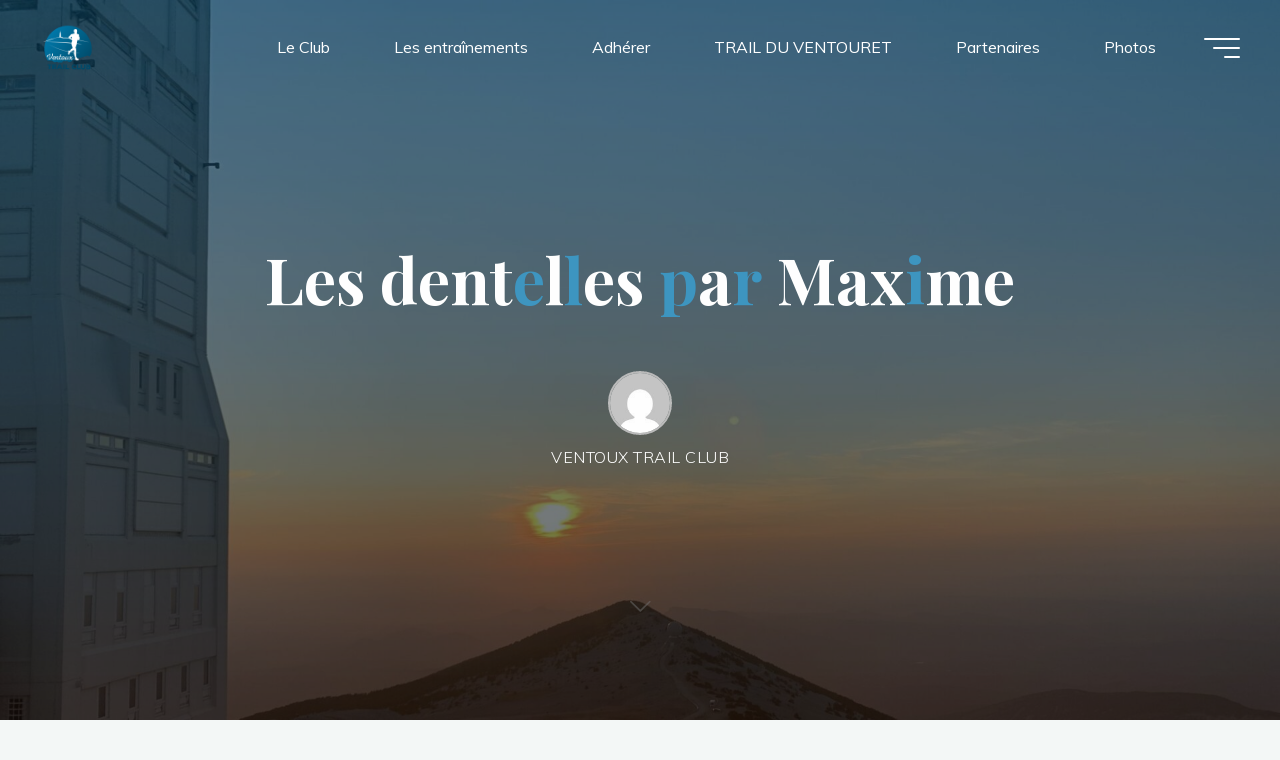

--- FILE ---
content_type: text/html; charset=UTF-8
request_url: https://ventouxtrailclub.com/evenement/les-dentelles-par-maxime/
body_size: 32068
content:
<!DOCTYPE html>
<html lang="fr-FR">
<head>
<meta name="viewport" content="width=device-width, user-scalable=yes, initial-scale=1.0">
<meta http-equiv="X-UA-Compatible" content="IE=edge" /><meta charset="UTF-8">
<link rel="profile" href="https://gmpg.org/xfn/11">
<link rel='stylesheet' id='tribe-events-views-v2-bootstrap-datepicker-styles-css' href='https://ventouxtrailclub.com/wp-content/plugins/the-events-calendar/vendor/bootstrap-datepicker/css/bootstrap-datepicker.standalone.min.css?ver=6.15.12.2' media='all' />
<link rel='stylesheet' id='tec-variables-skeleton-css' href='https://ventouxtrailclub.com/wp-content/plugins/the-events-calendar/common/build/css/variables-skeleton.css?ver=6.10.0' media='all' />
<link rel='stylesheet' id='tec-variables-full-css' href='https://ventouxtrailclub.com/wp-content/plugins/the-events-calendar/common/build/css/variables-full.css?ver=6.10.0' media='all' />
<link rel='stylesheet' id='tribe-common-skeleton-style-css' href='https://ventouxtrailclub.com/wp-content/plugins/the-events-calendar/common/build/css/common-skeleton.css?ver=6.10.0' media='all' />
<link rel='stylesheet' id='tribe-common-full-style-css' href='https://ventouxtrailclub.com/wp-content/plugins/the-events-calendar/common/build/css/common-full.css?ver=6.10.0' media='all' />
<link rel='stylesheet' id='tribe-tooltipster-css-css' href='https://ventouxtrailclub.com/wp-content/plugins/the-events-calendar/common/vendor/tooltipster/tooltipster.bundle.min.css?ver=6.10.0' media='all' />
<link rel='stylesheet' id='tribe-events-views-v2-skeleton-css' href='https://ventouxtrailclub.com/wp-content/plugins/the-events-calendar/build/css/views-skeleton.css?ver=6.15.12.2' media='all' />
<link rel='stylesheet' id='tribe-events-views-v2-full-css' href='https://ventouxtrailclub.com/wp-content/plugins/the-events-calendar/build/css/views-full.css?ver=6.15.12.2' media='all' />
<link rel='stylesheet' id='tribe-events-views-v2-print-css' href='https://ventouxtrailclub.com/wp-content/plugins/the-events-calendar/build/css/views-print.css?ver=6.15.12.2' media='print' />
<meta name='robots' content='index, follow, max-image-preview:large, max-snippet:-1, max-video-preview:-1' />

	<!-- This site is optimized with the Yoast SEO plugin v26.5 - https://yoast.com/wordpress/plugins/seo/ -->
	<title>Les dentelles par Maxime - Ventoux Trail Club</title>
	<link rel="canonical" href="https://ventouxtrailclub.com/evenement/les-dentelles-par-maxime/" />
	<meta property="og:locale" content="fr_FR" />
	<meta property="og:type" content="article" />
	<meta property="og:title" content="Les dentelles par Maxime - Ventoux Trail Club" />
	<meta property="og:description" content="Lieu à confirmer" />
	<meta property="og:url" content="https://ventouxtrailclub.com/evenement/les-dentelles-par-maxime/" />
	<meta property="og:site_name" content="Ventoux Trail Club" />
	<meta property="article:publisher" content="https://facebook.com/ventouxtrailclub" />
	<meta property="article:modified_time" content="2023-06-14T15:34:15+00:00" />
	<meta name="twitter:card" content="summary_large_image" />
	<meta name="twitter:label1" content="Durée de lecture estimée" />
	<meta name="twitter:data1" content="1 minute" />
	<script type="application/ld+json" class="yoast-schema-graph">{"@context":"https://schema.org","@graph":[{"@type":"WebPage","@id":"https://ventouxtrailclub.com/evenement/les-dentelles-par-maxime/","url":"https://ventouxtrailclub.com/evenement/les-dentelles-par-maxime/","name":"Les dentelles par Maxime - Ventoux Trail Club","isPartOf":{"@id":"https://ventouxtrailclub.com/#website"},"datePublished":"2023-06-12T16:43:58+00:00","dateModified":"2023-06-14T15:34:15+00:00","breadcrumb":{"@id":"https://ventouxtrailclub.com/evenement/les-dentelles-par-maxime/#breadcrumb"},"inLanguage":"fr-FR","potentialAction":[{"@type":"ReadAction","target":["https://ventouxtrailclub.com/evenement/les-dentelles-par-maxime/"]}]},{"@type":"BreadcrumbList","@id":"https://ventouxtrailclub.com/evenement/les-dentelles-par-maxime/#breadcrumb","itemListElement":[{"@type":"ListItem","position":1,"name":"Accueil","item":"https://ventouxtrailclub.com/"},{"@type":"ListItem","position":2,"name":"Évènements","item":"https://ventouxtrailclub.com/evenements/"},{"@type":"ListItem","position":3,"name":"Les dentelles par Maxime"}]},{"@type":"WebSite","@id":"https://ventouxtrailclub.com/#website","url":"https://ventouxtrailclub.com/","name":"Ventoux Trail Club","description":"","publisher":{"@id":"https://ventouxtrailclub.com/#organization"},"potentialAction":[{"@type":"SearchAction","target":{"@type":"EntryPoint","urlTemplate":"https://ventouxtrailclub.com/?s={search_term_string}"},"query-input":{"@type":"PropertyValueSpecification","valueRequired":true,"valueName":"search_term_string"}}],"inLanguage":"fr-FR"},{"@type":"Organization","@id":"https://ventouxtrailclub.com/#organization","name":"VENTOUX TRAIL CLUB","url":"https://ventouxtrailclub.com/","logo":{"@type":"ImageObject","inLanguage":"fr-FR","@id":"https://ventouxtrailclub.com/#/schema/logo/image/","url":"https://ventouxtrailclub.com/wp-content/uploads/2022/06/cropped-Trail-Logo-BLEU-1.png","contentUrl":"https://ventouxtrailclub.com/wp-content/uploads/2022/06/cropped-Trail-Logo-BLEU-1.png","width":512,"height":512,"caption":"VENTOUX TRAIL CLUB"},"image":{"@id":"https://ventouxtrailclub.com/#/schema/logo/image/"},"sameAs":["https://facebook.com/ventouxtrailclub","https://instagram.com/ventouxtrailclub"]},{"@type":"Event","name":"Les dentelles par Maxime","description":"Lieu à confirmer","url":"https://ventouxtrailclub.com/evenement/les-dentelles-par-maxime/","eventAttendanceMode":"https://schema.org/OfflineEventAttendanceMode","eventStatus":"https://schema.org/EventScheduled","startDate":"2023-06-14T18:50:00+02:00","endDate":"2023-06-14T20:00:00+02:00","location":{"@type":"Place","name":"Parking du Rocher","description":"","url":"","address":{"@type":"PostalAddress","streetAddress":"524W+JW Lafare","addressLocality":"Lafare","addressCountry":"France"},"telephone":"","sameAs":""},"organizer":{"@type":"Person","name":"VENTOUX TRAIL CLUB","description":"","url":"","telephone":"","email":"contact&#64;&#118;e&#110;&#116;ou&#120;tra&#105;&#108;c&#108;&#117;&#98;&#46;co&#109;"},"@id":"https://ventouxtrailclub.com/evenement/les-dentelles-par-maxime/#event","mainEntityOfPage":{"@id":"https://ventouxtrailclub.com/evenement/les-dentelles-par-maxime/"}}]}</script>
	<!-- / Yoast SEO plugin. -->


<link rel='dns-prefetch' href='//maxcdn.bootstrapcdn.com' />
<link rel='dns-prefetch' href='//fonts.googleapis.com' />
<link rel="alternate" type="application/rss+xml" title="Ventoux Trail Club &raquo; Flux" href="https://ventouxtrailclub.com/feed/" />
<link rel="alternate" type="application/rss+xml" title="Ventoux Trail Club &raquo; Flux des commentaires" href="https://ventouxtrailclub.com/comments/feed/" />
<link rel="alternate" type="text/calendar" title="Ventoux Trail Club &raquo; Flux iCal" href="https://ventouxtrailclub.com/evenements/?ical=1" />
<link rel="alternate" type="application/rss+xml" title="Ventoux Trail Club &raquo; Les dentelles par Maxime Flux des commentaires" href="https://ventouxtrailclub.com/evenement/les-dentelles-par-maxime/feed/" />
<link rel="alternate" title="oEmbed (JSON)" type="application/json+oembed" href="https://ventouxtrailclub.com/wp-json/oembed/1.0/embed?url=https%3A%2F%2Fventouxtrailclub.com%2Fevenement%2Fles-dentelles-par-maxime%2F" />
<link rel="alternate" title="oEmbed (XML)" type="text/xml+oembed" href="https://ventouxtrailclub.com/wp-json/oembed/1.0/embed?url=https%3A%2F%2Fventouxtrailclub.com%2Fevenement%2Fles-dentelles-par-maxime%2F&#038;format=xml" />
<style id='wp-img-auto-sizes-contain-inline-css'>
img:is([sizes=auto i],[sizes^="auto," i]){contain-intrinsic-size:3000px 1500px}
/*# sourceURL=wp-img-auto-sizes-contain-inline-css */
</style>
<link rel='stylesheet' id='sbi_styles-css' href='https://ventouxtrailclub.com/wp-content/plugins/instagram-feed/css/sbi-styles.min.css?ver=6.10.0' media='all' />
<link rel='stylesheet' id='tribe-events-v2-single-skeleton-css' href='https://ventouxtrailclub.com/wp-content/plugins/the-events-calendar/build/css/tribe-events-single-skeleton.css?ver=6.15.12.2' media='all' />
<link rel='stylesheet' id='tribe-events-v2-single-skeleton-full-css' href='https://ventouxtrailclub.com/wp-content/plugins/the-events-calendar/build/css/tribe-events-single-full.css?ver=6.15.12.2' media='all' />
<style id='wp-emoji-styles-inline-css'>

	img.wp-smiley, img.emoji {
		display: inline !important;
		border: none !important;
		box-shadow: none !important;
		height: 1em !important;
		width: 1em !important;
		margin: 0 0.07em !important;
		vertical-align: -0.1em !important;
		background: none !important;
		padding: 0 !important;
	}
/*# sourceURL=wp-emoji-styles-inline-css */
</style>
<link rel='stylesheet' id='wp-block-library-css' href='https://ventouxtrailclub.com/wp-includes/css/dist/block-library/style.min.css?ver=6b4f2a1308e79ce985bf0c2145d61314' media='all' />
<style id='global-styles-inline-css'>
:root{--wp--preset--aspect-ratio--square: 1;--wp--preset--aspect-ratio--4-3: 4/3;--wp--preset--aspect-ratio--3-4: 3/4;--wp--preset--aspect-ratio--3-2: 3/2;--wp--preset--aspect-ratio--2-3: 2/3;--wp--preset--aspect-ratio--16-9: 16/9;--wp--preset--aspect-ratio--9-16: 9/16;--wp--preset--color--black: #000000;--wp--preset--color--cyan-bluish-gray: #abb8c3;--wp--preset--color--white: #ffffff;--wp--preset--color--pale-pink: #f78da7;--wp--preset--color--vivid-red: #cf2e2e;--wp--preset--color--luminous-vivid-orange: #ff6900;--wp--preset--color--luminous-vivid-amber: #fcb900;--wp--preset--color--light-green-cyan: #7bdcb5;--wp--preset--color--vivid-green-cyan: #00d084;--wp--preset--color--pale-cyan-blue: #8ed1fc;--wp--preset--color--vivid-cyan-blue: #0693e3;--wp--preset--color--vivid-purple: #9b51e0;--wp--preset--color--accent-1: #3f96c1;--wp--preset--color--accent-2: #2419a0;--wp--preset--color--headings: #162521;--wp--preset--color--sitetext: #707070;--wp--preset--color--sitebg: #ffffff;--wp--preset--gradient--vivid-cyan-blue-to-vivid-purple: linear-gradient(135deg,rgb(6,147,227) 0%,rgb(155,81,224) 100%);--wp--preset--gradient--light-green-cyan-to-vivid-green-cyan: linear-gradient(135deg,rgb(122,220,180) 0%,rgb(0,208,130) 100%);--wp--preset--gradient--luminous-vivid-amber-to-luminous-vivid-orange: linear-gradient(135deg,rgb(252,185,0) 0%,rgb(255,105,0) 100%);--wp--preset--gradient--luminous-vivid-orange-to-vivid-red: linear-gradient(135deg,rgb(255,105,0) 0%,rgb(207,46,46) 100%);--wp--preset--gradient--very-light-gray-to-cyan-bluish-gray: linear-gradient(135deg,rgb(238,238,238) 0%,rgb(169,184,195) 100%);--wp--preset--gradient--cool-to-warm-spectrum: linear-gradient(135deg,rgb(74,234,220) 0%,rgb(151,120,209) 20%,rgb(207,42,186) 40%,rgb(238,44,130) 60%,rgb(251,105,98) 80%,rgb(254,248,76) 100%);--wp--preset--gradient--blush-light-purple: linear-gradient(135deg,rgb(255,206,236) 0%,rgb(152,150,240) 100%);--wp--preset--gradient--blush-bordeaux: linear-gradient(135deg,rgb(254,205,165) 0%,rgb(254,45,45) 50%,rgb(107,0,62) 100%);--wp--preset--gradient--luminous-dusk: linear-gradient(135deg,rgb(255,203,112) 0%,rgb(199,81,192) 50%,rgb(65,88,208) 100%);--wp--preset--gradient--pale-ocean: linear-gradient(135deg,rgb(255,245,203) 0%,rgb(182,227,212) 50%,rgb(51,167,181) 100%);--wp--preset--gradient--electric-grass: linear-gradient(135deg,rgb(202,248,128) 0%,rgb(113,206,126) 100%);--wp--preset--gradient--midnight: linear-gradient(135deg,rgb(2,3,129) 0%,rgb(40,116,252) 100%);--wp--preset--font-size--small: 10px;--wp--preset--font-size--medium: 20px;--wp--preset--font-size--large: 25px;--wp--preset--font-size--x-large: 42px;--wp--preset--font-size--normal: 16px;--wp--preset--font-size--larger: 40px;--wp--preset--spacing--20: 0.44rem;--wp--preset--spacing--30: 0.67rem;--wp--preset--spacing--40: 1rem;--wp--preset--spacing--50: 1.5rem;--wp--preset--spacing--60: 2.25rem;--wp--preset--spacing--70: 3.38rem;--wp--preset--spacing--80: 5.06rem;--wp--preset--shadow--natural: 6px 6px 9px rgba(0, 0, 0, 0.2);--wp--preset--shadow--deep: 12px 12px 50px rgba(0, 0, 0, 0.4);--wp--preset--shadow--sharp: 6px 6px 0px rgba(0, 0, 0, 0.2);--wp--preset--shadow--outlined: 6px 6px 0px -3px rgb(255, 255, 255), 6px 6px rgb(0, 0, 0);--wp--preset--shadow--crisp: 6px 6px 0px rgb(0, 0, 0);}:where(.is-layout-flex){gap: 0.5em;}:where(.is-layout-grid){gap: 0.5em;}body .is-layout-flex{display: flex;}.is-layout-flex{flex-wrap: wrap;align-items: center;}.is-layout-flex > :is(*, div){margin: 0;}body .is-layout-grid{display: grid;}.is-layout-grid > :is(*, div){margin: 0;}:where(.wp-block-columns.is-layout-flex){gap: 2em;}:where(.wp-block-columns.is-layout-grid){gap: 2em;}:where(.wp-block-post-template.is-layout-flex){gap: 1.25em;}:where(.wp-block-post-template.is-layout-grid){gap: 1.25em;}.has-black-color{color: var(--wp--preset--color--black) !important;}.has-cyan-bluish-gray-color{color: var(--wp--preset--color--cyan-bluish-gray) !important;}.has-white-color{color: var(--wp--preset--color--white) !important;}.has-pale-pink-color{color: var(--wp--preset--color--pale-pink) !important;}.has-vivid-red-color{color: var(--wp--preset--color--vivid-red) !important;}.has-luminous-vivid-orange-color{color: var(--wp--preset--color--luminous-vivid-orange) !important;}.has-luminous-vivid-amber-color{color: var(--wp--preset--color--luminous-vivid-amber) !important;}.has-light-green-cyan-color{color: var(--wp--preset--color--light-green-cyan) !important;}.has-vivid-green-cyan-color{color: var(--wp--preset--color--vivid-green-cyan) !important;}.has-pale-cyan-blue-color{color: var(--wp--preset--color--pale-cyan-blue) !important;}.has-vivid-cyan-blue-color{color: var(--wp--preset--color--vivid-cyan-blue) !important;}.has-vivid-purple-color{color: var(--wp--preset--color--vivid-purple) !important;}.has-black-background-color{background-color: var(--wp--preset--color--black) !important;}.has-cyan-bluish-gray-background-color{background-color: var(--wp--preset--color--cyan-bluish-gray) !important;}.has-white-background-color{background-color: var(--wp--preset--color--white) !important;}.has-pale-pink-background-color{background-color: var(--wp--preset--color--pale-pink) !important;}.has-vivid-red-background-color{background-color: var(--wp--preset--color--vivid-red) !important;}.has-luminous-vivid-orange-background-color{background-color: var(--wp--preset--color--luminous-vivid-orange) !important;}.has-luminous-vivid-amber-background-color{background-color: var(--wp--preset--color--luminous-vivid-amber) !important;}.has-light-green-cyan-background-color{background-color: var(--wp--preset--color--light-green-cyan) !important;}.has-vivid-green-cyan-background-color{background-color: var(--wp--preset--color--vivid-green-cyan) !important;}.has-pale-cyan-blue-background-color{background-color: var(--wp--preset--color--pale-cyan-blue) !important;}.has-vivid-cyan-blue-background-color{background-color: var(--wp--preset--color--vivid-cyan-blue) !important;}.has-vivid-purple-background-color{background-color: var(--wp--preset--color--vivid-purple) !important;}.has-black-border-color{border-color: var(--wp--preset--color--black) !important;}.has-cyan-bluish-gray-border-color{border-color: var(--wp--preset--color--cyan-bluish-gray) !important;}.has-white-border-color{border-color: var(--wp--preset--color--white) !important;}.has-pale-pink-border-color{border-color: var(--wp--preset--color--pale-pink) !important;}.has-vivid-red-border-color{border-color: var(--wp--preset--color--vivid-red) !important;}.has-luminous-vivid-orange-border-color{border-color: var(--wp--preset--color--luminous-vivid-orange) !important;}.has-luminous-vivid-amber-border-color{border-color: var(--wp--preset--color--luminous-vivid-amber) !important;}.has-light-green-cyan-border-color{border-color: var(--wp--preset--color--light-green-cyan) !important;}.has-vivid-green-cyan-border-color{border-color: var(--wp--preset--color--vivid-green-cyan) !important;}.has-pale-cyan-blue-border-color{border-color: var(--wp--preset--color--pale-cyan-blue) !important;}.has-vivid-cyan-blue-border-color{border-color: var(--wp--preset--color--vivid-cyan-blue) !important;}.has-vivid-purple-border-color{border-color: var(--wp--preset--color--vivid-purple) !important;}.has-vivid-cyan-blue-to-vivid-purple-gradient-background{background: var(--wp--preset--gradient--vivid-cyan-blue-to-vivid-purple) !important;}.has-light-green-cyan-to-vivid-green-cyan-gradient-background{background: var(--wp--preset--gradient--light-green-cyan-to-vivid-green-cyan) !important;}.has-luminous-vivid-amber-to-luminous-vivid-orange-gradient-background{background: var(--wp--preset--gradient--luminous-vivid-amber-to-luminous-vivid-orange) !important;}.has-luminous-vivid-orange-to-vivid-red-gradient-background{background: var(--wp--preset--gradient--luminous-vivid-orange-to-vivid-red) !important;}.has-very-light-gray-to-cyan-bluish-gray-gradient-background{background: var(--wp--preset--gradient--very-light-gray-to-cyan-bluish-gray) !important;}.has-cool-to-warm-spectrum-gradient-background{background: var(--wp--preset--gradient--cool-to-warm-spectrum) !important;}.has-blush-light-purple-gradient-background{background: var(--wp--preset--gradient--blush-light-purple) !important;}.has-blush-bordeaux-gradient-background{background: var(--wp--preset--gradient--blush-bordeaux) !important;}.has-luminous-dusk-gradient-background{background: var(--wp--preset--gradient--luminous-dusk) !important;}.has-pale-ocean-gradient-background{background: var(--wp--preset--gradient--pale-ocean) !important;}.has-electric-grass-gradient-background{background: var(--wp--preset--gradient--electric-grass) !important;}.has-midnight-gradient-background{background: var(--wp--preset--gradient--midnight) !important;}.has-small-font-size{font-size: var(--wp--preset--font-size--small) !important;}.has-medium-font-size{font-size: var(--wp--preset--font-size--medium) !important;}.has-large-font-size{font-size: var(--wp--preset--font-size--large) !important;}.has-x-large-font-size{font-size: var(--wp--preset--font-size--x-large) !important;}
/*# sourceURL=global-styles-inline-css */
</style>

<style id='classic-theme-styles-inline-css'>
/*! This file is auto-generated */
.wp-block-button__link{color:#fff;background-color:#32373c;border-radius:9999px;box-shadow:none;text-decoration:none;padding:calc(.667em + 2px) calc(1.333em + 2px);font-size:1.125em}.wp-block-file__button{background:#32373c;color:#fff;text-decoration:none}
/*# sourceURL=/wp-includes/css/classic-themes.min.css */
</style>
<link rel='stylesheet' id='contact-form-7-css' href='https://ventouxtrailclub.com/wp-content/plugins/contact-form-7/includes/css/styles.css?ver=6.1.4' media='all' />
<link rel='stylesheet' id='leaflet_style-css' href='https://ventouxtrailclub.com/wp-content/plugins/gpx-viewer/css/leaflet.css' media='' />
<link rel='stylesheet' id='leaflet_style_scalebar-css' href='https://ventouxtrailclub.com/wp-content/plugins/gpx-viewer/css/leaflet-betterscale.css' media='' />
<link rel='stylesheet' id='gpxv_style-css' href='https://ventouxtrailclub.com/wp-content/plugins/gpx-viewer/css/gpxViewer.css' media='' />
<link rel='stylesheet' id='dashicons-css' href='https://ventouxtrailclub.com/wp-includes/css/dashicons.min.css?ver=6b4f2a1308e79ce985bf0c2145d61314' media='all' />
<link rel='stylesheet' id='osm-map-css-css' href='https://ventouxtrailclub.com/wp-content/plugins/osm/css/osm_map.css?ver=6b4f2a1308e79ce985bf0c2145d61314' media='all' />
<link rel='stylesheet' id='osm-ol3-css-css' href='https://ventouxtrailclub.com/wp-content/plugins/osm/js/OL/7.1.0/ol.css?ver=6b4f2a1308e79ce985bf0c2145d61314' media='all' />
<link rel='stylesheet' id='osm-ol3-ext-css-css' href='https://ventouxtrailclub.com/wp-content/plugins/osm/css/osm_map_v3.css?ver=6b4f2a1308e79ce985bf0c2145d61314' media='all' />
<link rel='stylesheet' id='cff-css' href='https://ventouxtrailclub.com/wp-content/plugins/custom-facebook-feed/assets/css/cff-style.min.css?ver=4.3.4' media='all' />
<link rel='stylesheet' id='sb-font-awesome-css' href='https://maxcdn.bootstrapcdn.com/font-awesome/4.7.0/css/font-awesome.min.css?ver=6b4f2a1308e79ce985bf0c2145d61314' media='all' />
<link rel='stylesheet' id='cms-navigation-style-base-css' href='https://ventouxtrailclub.com/wp-content/plugins/wpml-cms-nav/res/css/cms-navigation-base.css?ver=1.5.6' media='screen' />
<link rel='stylesheet' id='cms-navigation-style-css' href='https://ventouxtrailclub.com/wp-content/plugins/wpml-cms-nav/res/css/cms-navigation.css?ver=1.5.6' media='screen' />
<link rel='stylesheet' id='bravada-themefonts-css' href='https://ventouxtrailclub.com/wp-content/themes/bravada/resources/fonts/fontfaces.css?ver=1.2.0' media='all' />
<link rel='stylesheet' id='bravada-googlefonts-css' href='//fonts.googleapis.com/css?family=Muli%3A%7CPlayfair+Display%3A%7CMuli%3A100%2C200%2C300%2C400%2C500%2C600%2C700%2C800%2C900%7CPlayfair+Display%3A700&#038;ver=1.2.0' media='all' />
<link rel='stylesheet' id='bravada-main-css' href='https://ventouxtrailclub.com/wp-content/themes/bravada/style.css?ver=1.2.0' media='all' />
<style id='bravada-main-inline-css'>
 body:not(.bravada-landing-page) #container, #colophon-inside, .footer-inside, #breadcrumbs-container-inside { margin: 0 auto; max-width: 1240px; } body:not(.bravada-landing-page) #container { max-width: calc( 1240px - 4em ); } #primary { width: 320px; } #secondary { width: 320px; } #container.one-column .main { width: 100%; } #container.two-columns-right #secondary { float: right; } #container.two-columns-right .main, .two-columns-right #breadcrumbs { width: calc( 100% - 320px ); float: left; } #container.two-columns-left #primary { float: left; } #container.two-columns-left .main, .two-columns-left #breadcrumbs { width: calc( 100% - 320px ); float: right; } #container.three-columns-right #primary, #container.three-columns-left #primary, #container.three-columns-sided #primary { float: left; } #container.three-columns-right #secondary, #container.three-columns-left #secondary, #container.three-columns-sided #secondary { float: left; } #container.three-columns-right #primary, #container.three-columns-left #secondary { margin-left: 0%; margin-right: 0%; } #container.three-columns-right .main, .three-columns-right #breadcrumbs { width: calc( 100% - 640px ); float: left; } #container.three-columns-left .main, .three-columns-left #breadcrumbs { width: calc( 100% - 640px ); float: right; } #container.three-columns-sided #secondary { float: right; } #container.three-columns-sided .main, .three-columns-sided #breadcrumbs { width: calc( 100% - 640px ); float: right; } .three-columns-sided #breadcrumbs { margin: 0 calc( 0% + 320px ) 0 -1920px; } #site-text { clip: rect(1px, 1px, 1px, 1px); height: 1px; overflow: hidden; position: absolute !important; width: 1px; word-wrap: normal !important; } html { font-family: Muli; font-size: 16px; font-weight: 400; line-height: 1.8; ; } #site-title { font-family: Playfair Display; font-size: 1.3em; font-weight: 700; } #site-text { ; } nav#mobile-menu #mobile-nav a { font-family: Playfair Display; font-size: 2.5em; font-weight: 700; font-size: clamp(1.3rem, 5vw, 2.5em); ; } nav#mobile-menu #mobile-nav ul.sub-menu a { font-size: clamp(1.1rem, 4vw, 2em); } nav#mobile-menu input[type=search] { font-family: Playfair Display; } .widget-title, #comments-title, #reply-title, .related-posts .related-main-title, .main .author-info .page-title { font-family: Playfair Display; font-size: 1.2em; font-weight: 700; line-height: 2; margin-bottom: 0.5em; ; } .widget-title::after, #comments-title::after, #reply-title::after, .related-posts .related-main-title::after { margin-bottom: 0.5em; } .widget-container { font-family: Muli; font-size: 1em; font-weight: 400; } .widget-container ul li { line-height: 1.8; ; } .entry-title, .main .page-title { font-family: Playfair Display; font-size: 1.7em; font-weight: 700; ; } body:not(.single) .entry-meta > span { font-family: Muli; font-size: 1em; font-weight: 300; ; } /* single post titles/metas */ #header-page-title .entry-title, .singular-title, .lp-staticslider .staticslider-caption-title, .seriousslider-theme .seriousslider-caption-title { font-family: Playfair Display; font-size: 5em; font-weight: 700; font-size: clamp(2.5em, 5vw, 5em ); line-height: 1.3; ; } .single .entry-meta > span { font-family: Muli; font-size: 1.1em; font-weight: 300; ; } h1 { font-size: 2.33em; } h2 { font-size: 2.06em; } h3 { font-size: 1.79em; } h4 { font-size: 1.52em; } h5 { font-size: 1.25em; } h6 { font-size: 0.98em; } h1, h2, h3, h4 { font-family: Playfair Display; font-weight: 700; ; } .entry-content h1, .entry-summary h1, .entry-content h2, .entry-summary h2, .entry-content h3, .entry-summary h3, .entry-content h4, .entry-summary h4, .entry-content h5, .entry-summary h5, .entry-content h6, .entry-summary h6 { line-height: 1.2; margin-bottom: 0.5em; } .lp-section-header .lp-section-desc, .lp-box-title, .lp-tt-title, #nav-fixed a + a, #nav-below span, .lp-blocks.lp-blocks1 .lp-block .lp-block-readmore { font-family: Playfair Display; } .lp-section-header .lp-section-title { font-family: Muli; } blockquote cite { font-family: Muli; } :root { --bravada-accent-1: #3f96c1; --bravada-accent-2: #2419a0; } .bravada-accent-1 { color: #3f96c1; } .bravada-accent-2 { color: #2419a0; } .bravada-accent-1-bg { background-color: #3f96c1; } .bravada-accent-2-bg { background-color: #2419a0; } body { color: #707070; background-color: #F3F7F6; } .lp-staticslider .staticslider-caption-text a { color: #FFFFFF; } #site-header-main, .menu-search-animated .searchform input[type="search"], #access .menu-search-animated .searchform, .site-header-bottom-fixed, .bravada-over-menu .site-header-bottom.header-fixed .site-header-bottom-fixed { background-color: #FFFFFF; } .bravada-over-menu .site-header-bottom-fixed { background: transparent; } .bravada-over-menu .header-fixed.site-header-bottom #site-title a, .bravada-over-menu .header-fixed.site-header-bottom #site-description { color: #3f96c1; } .bravada-over-menu #site-title a, .bravada-over-menu #site-description, .bravada-over-menu #access > div > ul > li, .bravada-over-menu #access > div > ul > li > a, .bravada-over-menu .site-header-bottom:not(.header-fixed) #nav-toggle, #breadcrumbs-container span, #breadcrumbs-container a, #breadcrumbs-container i { color: #FFFFFF; } #bmobile #site-title a { color: #3f96c1; } #site-title a::before { background: #3f96c1; } body:not(.bravada-over-menu) .site-header-bottom #site-title a::before, .bravada-over-menu .header-fixed.site-header-bottom #site-title a::before { background: #2419a0; } body:not(.bravada-over-menu) .site-header-bottom #site-title a:hover { color: #3f96c1; } #site-title a:hover::before { background: #2419a0; } #access > div > ul > li, #access > div > ul > li > a, .bravada-over-menu .header-fixed.site-header-bottom #access > div > ul > li:not([class*='current']), .bravada-over-menu .header-fixed.site-header-bottom #access > div > ul > li:not([class*='current']) > a { color: #1e73be; } .hamburger span { background-color: #1e73be; } #mobile-menu, nav#mobile-menu #mobile-nav a { color: #1e73be; } nav#mobile-menu #mobile-nav > li.current_page_item > a, nav#mobile-menu #mobile-nav > li.current-menu-item > a, nav#mobile-menu #mobile-nav > li.current_page_ancestor > a, nav#mobile-menu #mobile-nav > li.current-menu-ancestor > a, nav#mobile-menu #mobile-nav a:hover { color: #3f96c1; } nav#mobile-menu { color: #1e73be; background-color: #ffffff; } #mobile-nav .searchform input[type="search"] { border-color: #1e73be; } .burgermenu-active.bravada-over-menu .site-header-bottom.header-fixed .site-header-bottom-fixed { background-color: transparent; } .burgermenu-active.bravada-over-menu .site-header-bottom .hamburger span { background-color: #1e73be; } .bravada-over-menu:not(.burgermenu-active) .site-header-bottom:not(.header-fixed) .hamburger span { background-color: #FFFFFF; } .bravada-over-menu .header-fixed.site-header-bottom .side-section-element.widget_cryout_socials a:hover::before, .side-section-element.widget_cryout_socials a:hover::before { color: #FFFFFF; } #access ul.sub-menu li a, #access ul.children li a, .topmenu ul li a { color: #1e73be; } #access ul.sub-menu li a, #access ul.children li a { background-color: #ffffff; } #access ul.sub-menu li a:hover, #access ul.children li a:hover { color: #3f96c1; } #access > div > ul > li.current_page_item > a, #access > div > ul > li.current-menu-item > a, #access > div > ul > li.current_page_ancestor > a, #access > div > ul > li.current-menu-ancestor > a, .bravada-over-menu .header-fixed.site-header-bottom #access > div > ul > li > a { color: #1e73be; } #access ul.children > li.current_page_item > a, #access ul.sub-menu > li.current-menu-item > a, #access ul.children > li.current_page_ancestor > a, #access ul.sub-menu > li.current-menu-ancestor > a { opacity: 0.95; } #access > div > ul ul > li a:not(:only-child)::after { border-left-color: #ffffff; } #access > div > ul > li > ul::before { border-bottom-color: #ffffff; } #access ul li.special1 > a { background-color: #f0f0f0; } #access ul li.special2 > a { background-color: #1e73be; color: #FFFFFF; } #access ul li.accent1 > a { background-color: #3f96c1; color: #FFFFFF; } #access ul li.accent2 > a { background-color: #2419a0; color: #FFFFFF; } #access ul li.accent1 > a:hover, #access ul li.accent2 > a:hover { color: #FFFFFF; } #access > div > ul > li.accent1 > a > span::before, #access > div > ul > li.accent2 > a > span::before { background-color: #FFFFFF; } article.hentry, body:not(.blog):not(.page-template-template-blog):not(.archive):not(.search) #container:not(.bravada-landing-page) .main, body.bravada-boxed-layout:not(.bravada-landing-page) #container { background-color: #ffffff; } .pagination span { color: #2419a0; } .pagination a:hover { background-color: #3f96c1; color: #ffffff; } #header-overlay, .lp-staticslider::after, .seriousslider-theme .item::after { background-color: #08415c; background: -webkit-linear-gradient( 90deg, #08415c 0%, #1c110a 100%); background: linear-gradient( 180deg, #08415c 0%, #1c110a 100%); opacity: 0.6; pointer-events: none; } #header-page-title #header-page-title-inside, #header-page-title .entry-title, #header-page-title .entry-meta span, #header-page-title .entry-meta a, #header-page-title .entry-meta time, #header-page-title .entry-meta .icon-metas::before, #header-page-title .byline, #header-page-title #breadcrumbs-nav, .lp-staticslider .staticslider-caption-inside, .seriousslider-theme .seriousslider-caption-inside { color: #FFFFFF; } #secondary .widget-container { background-color: #ffffff; border-color: #eeeeee; padding: 1.5em 2.5em; } @media (max-width: 1024px) { .cryout #container #secondary .widget-container { padding: 1em; } } #colophon, #footer { background-color: #000000; color: #ffffff; } .post-thumbnail-container .featured-image-overlay::before { background-color: #3f96c1; background: -webkit-gradient(linear, left top, left bottom, from(#3f96c1), to(#2419a0)); background: linear-gradient(to bottom, #3f96c1, #2419a0); } .post-thumbnail-container .featured-image-overlay::after { background-color: #3f96c1; background: -webkit-gradient(linear, left top, left bottom, from(#3f96c1), to(#2419a0)); background: linear-gradient(to bottom, #2419a0, #3f96c1); } .main #content-masonry .post-thumbnail-container:hover + .entry-after-image .entry-title a { color: #3f96c1; } @media (max-width: 720px) { .bravada-magazine-one .main #content-masonry .post-thumbnail-container + .entry-after-image { background-color: #ffffff; } } .entry-title a:active, .entry-title a:hover { color: #3f96c1; } span.entry-format { color: #3f96c1; } .main #content-masonry .format-link .entry-content a { background-color: #3f96c1; color: #ffffff; } .main #content-masonry .format-link::after { color: #ffffff; } .cryout article.hentry.format-image, .cryout article.hentry.format-audio, .cryout article.hentry.format-video { background-color: #ffffff; } .format-aside, .format-quote { border-color: #eeeeee; } .single .author-info { border-color: #eeeeee; } .entry-content h5, .entry-content h6, .lp-text-content h5, .lp-text-content h6 { color: #2419a0; } .entry-content blockquote::before, .entry-content blockquote::after { color: rgba(112,112,112,0.2); } .entry-content h1, .entry-content h2, .entry-content h3, .entry-content h4, .lp-text-content h1, .lp-text-content h2, .lp-text-content h3, .lp-text-content h4 { color: #162521; } .entry-title, .page-title { color: #162521; } a { color: #3f96c1; } a:hover, .widget-area a, .entry-meta span a:hover, .comments-link a { color: #2419a0; } .comments-link a:hover, .widget-area a:hover { color: #3f96c1; } .socials a::before, .socials a:hover::before { color: #3f96c1; } .socials a::after, .socials a:hover::after { color: #2419a0; } .bravada-normalizedtags #content .tagcloud a { color: #ffffff; background-color: #3f96c1; } .bravada-normalizedtags #content .tagcloud a:hover { background-color: #2419a0; } #nav-fixed i { background-color: #dbdbdb; } #nav-fixed .nav-next:hover i, #nav-fixed .nav-previous:hover i { background-color: #2419a0; } #nav-fixed a:hover + a, #nav-fixed a + a:hover { background-color: rgba(36,25,160,1); } #nav-fixed i, #nav-fixed span { color: #ffffff; } button#toTop i::before { color: #3f96c1; } button#toTop i::after { color: #2419a0; } @media (max-width: 800px) { .cryout #footer-bottom .footer-inside { padding-top: 2.5em; } .cryout .footer-inside a#toTop { background-color: #3f96c1; color: #F3F7F6; } .cryout .footer-inside a#toTop:hover { opacity: 0.8;} } .entry-meta .icon-metas:before { color: #b5b5b5; } #site-title span a::before { width: calc(100% - 1.2em); } .bravada-caption-one .main .wp-caption .wp-caption-text { border-bottom-color: #eeeeee; } .bravada-caption-two .main .wp-caption .wp-caption-text { background-color: #f5f5f5; } .bravada-image-one .entry-content img[class*="align"], .bravada-image-one .entry-summary img[class*="align"], .bravada-image-two .entry-content img[class*='align'], .bravada-image-two .entry-summary img[class*='align'] { border-color: #eeeeee; } .bravada-image-five .entry-content img[class*='align'], .bravada-image-five .entry-summary img[class*='align'] { border-color: #3f96c1; } .entry-summary .excerpt-fade { background-image: linear-gradient(to left, #ffffff, transparent); } /* diffs */ span.edit-link a.post-edit-link, span.edit-link a.post-edit-link:hover, span.edit-link .icon-edit:before { color: #707070; } .searchform { border-color: #ebebeb; } .entry-meta span, .entry-meta a, .entry-utility span, .entry-utility a, .entry-meta time, #breadcrumbs-nav { color: #a7a7a7; } .main #content-masonry .post-thumbnail-container span.bl_categ, .main #content-masonry .post-thumbnail-container .comments-link { background-color: #ffffff; } .footermenu ul li span.sep { color: #3f96c1; } .entry-meta a::after, .entry-utility a::after { background: #2419a0; } #header-page-title .category-metas a { color: #3f96c1; } .entry-meta .author:hover .avatar { border-color: #3f96c1; } .animated-title span.cry-single.animated-letter, .animated-title span.cry-double.animated-letter { color: #3f96c1; } span.entry-sticky { color: #2419a0; } #commentform { } code, #nav-below .nav-previous a::before, #nav-below .nav-next a::before { background-color: #eeeeee; } #nav-below .nav-previous::after, #nav-below .nav-next::after { background-color: #3f96c1; } pre, .comment-author { border-color: #eeeeee; } .commentlist .comment-area, .commentlist .pingback { border-color: #f3f3f3; } .commentlist img.avatar { background-color: #ffffff; } .comment-meta a { color: #bfbfbf; } .commentlist .reply a, .commentlist .author-name, .commentlist .author-name a { background-color: #3f96c1; color: #ffffff; } .commentlist .reply a:hover { background-color: #2419a0; } select, input[type], textarea { color: #707070; background-color: #f5f5f5; } .sidey select { background-color: #ffffff; } .searchform .searchsubmit { background: #3f96c1; } .searchform:hover .searchsubmit { background: #2419a0; } .searchform input[type="search"], .searchform input[type="search"]:hover, .searchform input[type="search"]:focus { background-color: #ffffff; } input[type]:hover, textarea:hover, select:hover, input[type]:focus, textarea:focus, select:focus { border-color: #dcdcdc; } button, input[type="button"], input[type="submit"], input[type="reset"] { background-color: #3f96c1; color: #ffffff; } button:hover, input[type="button"]:hover, input[type="submit"]:hover, input[type="reset"]:hover { background-color: #2419a0; } .comment-form-author input, .comment-form-email input, .comment-form-url input, .comment-form-comment textarea { background-color: #f0f0f0; } .comment-form-author input:hover, .comment-form-email input:hover, .comment-form-url input:hover, .comment-form-comment textarea:hover, .comment-form-author input:focus, .comment-form-email input:focus, .comment-form-url input:focus, .comment-form-comment textarea:focus { background-color: #3f96c1; color: #ffffff; } .comment-form-author, .comment-form-email { border-color: #ffffff; } hr { background-color: #f0f0f0; } .cryout-preloader-inside .bounce1 { background-color: #3f96c1; } .cryout-preloader-inside .bounce2 { background-color: #2419a0; } .page-header.pad-container { background-color: #ffffff; } /* gutenberg */ .wp-block-image.alignwide { margin-left: calc( ( 0% + 4em ) * -1 ); margin-right: calc( ( 0% + 4em ) * -1 ); } .wp-block-image.alignwide img { width: calc( 100% + 8em ); max-width: calc( 100% + 8em ); } .has-accent-1-color, .has-accent-1-color:hover { color: #3f96c1; } .has-accent-2-color, .has-accent-2-color:hover { color: #2419a0; } .has-headings-color, .has-headings-color:hover { color: #162521; } .has-sitetext-color, .has-sitetext-color:hover { color: #707070; } .has-sitebg-color, .has-sitebg-color:hover { color: #ffffff; } .has-accent-1-background-color { background-color: #3f96c1; } .has-accent-2-background-color { background-color: #2419a0; } .has-headings-background-color { background-color: #162521; } .has-sitetext-background-color { background-color: #707070; } .has-sitebg-background-color { background-color: #ffffff; } .has-small-font-size { font-size: 13px; } .has-regular-font-size { font-size: 16px; } .has-large-font-size { font-size: 19px; } .has-larger-font-size { font-size: 23px; } .has-huge-font-size { font-size: 23px; } /* woocommerce */ .woocommerce-thumbnail-container .woocommerce-buttons-container a, .woocommerce-page #respond input#submit.alt, .woocommerce a.button.alt, .woocommerce-page button.button.alt, .woocommerce input.button.alt, .woocommerce #respond input#submit, .woocommerce a.button, .woocommerce button.button, .woocommerce input.button { } .woocommerce ul.products li.product .woocommerce-loop-category__title, .woocommerce ul.products li.product .woocommerce-loop-product__title, .woocommerce ul.products li.product h3, .woocommerce div.product .product_title, .woocommerce .woocommerce-tabs h2 { font-family: Muli; } .woocommerce ul.products li.product .woocommerce-loop-category__title, .woocommerce ul.products li.product .woocommerce-loop-product__title, .woocommerce ul.products li.product h3, .woocommerce .star-rating { color: #2419a0; } .woocommerce #respond input#submit, .woocommerce a.button, .woocommerce button.button, .woocommerce input.button { background-color: #3f96c1; color: #ffffff; line-height: 1.8; } .woocommerce #respond input#submit:hover, .woocommerce a.button:hover, .woocommerce button.button:hover, .woocommerce input.button:hover { background-color: #2419a0; color: #ffffff; } .woocommerce-page #respond input#submit.alt, .woocommerce a.button.alt, .woocommerce-page button.button.alt, .woocommerce input.button.alt { color: #3f96c1; line-height: 1.8; } .woocommerce-page #respond input#submit.alt::after, .woocommerce a.button.alt::after, .woocommerce-page button.button.alt::after, .woocommerce input.button.alt::after { content: ""; position: absolute; left: 0; top: 0; width: 100%; height: 100%; outline: 2px solid; -webkit-transition: .3s ease all; transition: .3s ease all; } .woocommerce-page #respond input#submit.alt:hover::after, .woocommerce a.button.alt:hover::after, .woocommerce-page button.button.alt:hover::after, .woocommerce input.button.alt:hover::after { opacity: 0; -webkit-transform: scale(1.2, 1.4); transform: scale(1.2, 1.4); } .woocommerce-page #respond input#submit.alt:hover, .woocommerce a.button.alt:hover, .woocommerce-page button.button.alt:hover, .woocommerce input.button.alt:hover { color: #2419a0; } .woocommerce div.product .woocommerce-tabs ul.tabs li.active { border-bottom-color: #ffffff; } .woocommerce #respond input#submit.alt.disabled, .woocommerce #respond input#submit.alt.disabled:hover, .woocommerce #respond input#submit.alt:disabled, .woocommerce #respond input#submit.alt:disabled:hover, .woocommerce #respond input#submit.alt[disabled]:disabled, .woocommerce #respond input#submit.alt[disabled]:disabled:hover, .woocommerce a.button.alt.disabled, .woocommerce a.button.alt.disabled:hover, .woocommerce a.button.alt:disabled, .woocommerce a.button.alt:disabled:hover, .woocommerce a.button.alt[disabled]:disabled, .woocommerce a.button.alt[disabled]:disabled:hover, .woocommerce button.button.alt.disabled, .woocommerce button.button.alt.disabled:hover, .woocommerce button.button.alt:disabled, .woocommerce button.button.alt:disabled:hover, .woocommerce button.button.alt[disabled]:disabled, .woocommerce button.button.alt[disabled]:disabled:hover, .woocommerce input.button.alt.disabled, .woocommerce input.button.alt.disabled:hover, .woocommerce input.button.alt:disabled, .woocommerce input.button.alt:disabled:hover, .woocommerce input.button.alt[disabled]:disabled, .woocommerce input.button.alt[disabled]:disabled:hover { background-color: #2419a0; color: #fff; } .woocommerce div.product .product_title, .woocommerce ul.products li.product .price, .woocommerce div.product p.price, .woocommerce div.product span.price { color: #2419a0} .woocommerce .quantity .qty { background-color: #eeeeee; } .woocommerce-checkout #payment { background: #f5f5f5; } .woocommerce .widget_price_filter .ui-slider .ui-slider-handle { background: #2419a0; } .woocommerce div.product .products > h2, .woocommerce .cart-collaterals h2 { font-family: Playfair Display; font-size: 1.2em; font-weight: 700; line-height: 2; ; } .woocommerce div.product .products > h2::after, .woocommerce .cart-collaterals h2::after { background-color: #3f96c1 ; } .main .entry-content, .main .entry-summary { text-align: inherit; } .main p, .main ul, .main ol, .main dd, .main pre, .main hr { margin-bottom: 1em; } .main .entry-content p { text-indent: 0em; } .main a.post-featured-image { background-position: center center; } #header-widget-area { width: 33%; right: 10px; } .bravada-striped-table .main thead th, .bravada-bordered-table .main thead th, .bravada-striped-table .main td, .bravada-striped-table .main th, .bravada-bordered-table .main th, .bravada-bordered-table .main td { border-color: #e9e9e9; } .bravada-clean-table .main th, .bravada-striped-table .main tr:nth-child(even) td, .bravada-striped-table .main tr:nth-child(even) th { background-color: #f8f8f8; } .bravada-cropped-featured .main .post-thumbnail-container { height: 300px; } .bravada-responsive-featured .main .post-thumbnail-container { max-height: 300px; height: auto; } article.hentry .article-inner, #content-masonry article.hentry .article-inner { padding: 0%; } .site-header-bottom { height:75px; } .site-header-bottom .site-header-inside { height:75px; } .menu-search-animated, .menu-burger, #sheader-container, .identity, #nav-toggle { height: 75px; line-height: 75px; } #access div > ul > li > a, #access ul li[class*="icon"]::before { line-height:75px; } nav#mobile-menu { padding-top: 85px; } body.admin-bar nav#mobile-menu { padding-top: 117px; } #branding { height: 75px; } .bravada-responsive-headerimage #masthead #header-image-main-inside { max-height: 1080px; } .bravada-cropped-headerimage #masthead #header-image-main-inside { height: 1080px; } #header-widget-area { top: 85px; } .bravada-landing-page .lp-blocks-inside, .bravada-landing-page .lp-boxes-inside, .bravada-landing-page .lp-text-inside, .bravada-landing-page .lp-posts-inside, .bravada-landing-page .lp-page-inside, .bravada-landing-page .lp-section-header, .bravada-landing-page .content-widget { max-width: 1240px; } @media (min-width: 960px) { .bravada-landing-page .lp-blocks.lp-blocks1 .lp-blocks-inside { max-width: calc(1240px - 5em); background-color: #ffffff; } } #header-page-title #header-page-title-inside, .lp-staticslider .staticslider-caption, .seriousslider.seriousslider-theme .seriousslider-caption { max-width: 1240px; max-width: 85%; padding-top: 85px; } @media (max-width: 1024px) { #header-page-title #header-page-title-inside, .lp-staticslider .staticslider-caption, .seriousslider.seriousslider-theme .seriousslider-caption { max-width: 100%; } } .bravada-landing-page .content-widget { margin: 0 auto; } a.staticslider-button, .seriousslider-theme .seriousslider-caption-buttons a { background-color: #3f96c1; } a.staticslider-button:hover, .seriousslider-theme .seriousslider-caption-buttons a:hover { background-color: #2419a0; } .widget-title, #comments-title, #reply-title, .related-posts .related-main-title, .main .page-title, #nav-below em, .lp-text .lp-text-title, .lp-boxes-animated .lp-box-title { background-image: linear-gradient(to bottom, rgba(63,150,193,0.4) 0%, rgba(63,150,193,0.4) 100%); } .lp-slider { background-color: #F9F7F5; } .lp-blocks { background-color: #F9F7F5; } .lp-boxes { background-color: #1e73be; } .lp-boxes .lp-boxes-inside::before { background-color: #3f96c1 ; } .lp-boxes ~ .lp-boxes .lp-boxes-inside::before { background-color: #2419a0 ; } .lp-boxes ~ .lp-boxes ~ .lp-boxes .lp-boxes-inside::before { background-color: #3f96c1 ; } .lp-text { background-color: #EEEBE9; } #lp-posts, #lp-page { background-color: #1e73be; } .lp-block { background-color: #ffffff; } .lp-block i[class^="blicon"]::before { color: #2419a0; } .lp-block .lp-block-title, .lp-text .lp-text-title { color: #162521; } .lp-block .lp-block-title::after { background-color: #3f96c1; } .lp-blocks1 .lp-block i[class^="blicon"] +i[class^="blicon"]::before { color: #2419a0; } .lp-block-readmore { color: #c0c0c0; } .lp-block-readmore:hover { color: #3f96c1; } .lp-text-title { color: #2419a0; } .lp-text-inside .lp-text-background { background-color: #ffffff; } .lp-boxes .lp-box { background-color: #ffffff; } .lp-boxes-animated .box-overlay { background-color: #2419a0; } .lp-boxes-animated .lp-box-readmore { color: #3f96c1; } .lp-boxes-static .box-overlay { background-color: #3f96c1; } .lp-box-title { color: #162521; } .lp-box-title:hover { color: #3f96c1; } .lp-boxes-1 .lp-box .lp-box-image { height: 250px; } #cryout_ajax_more_trigger, .lp-port-readmore { color: #2419a0; } .lpbox-rnd1 { background-color: #003c87; } .lpbox-rnd2 { background-color: #003782; } .lpbox-rnd3 { background-color: #00327d; } .lpbox-rnd4 { background-color: #002d78; } .lpbox-rnd5 { background-color: #002873; } .lpbox-rnd6 { background-color: #00236e; } .lpbox-rnd7 { background-color: #001e69; } .lpbox-rnd8 { background-color: #001964; } 
/*# sourceURL=bravada-main-inline-css */
</style>
<link rel='stylesheet' id='cryout-serious-slider-style-css' href='https://ventouxtrailclub.com/wp-content/plugins/cryout-serious-slider/resources/style.css?ver=1.2.7' media='all' />
<script id="wpml-cookie-js-extra">
var wpml_cookies = {"wp-wpml_current_language":{"value":"fr","expires":1,"path":"/"}};
var wpml_cookies = {"wp-wpml_current_language":{"value":"fr","expires":1,"path":"/"}};
//# sourceURL=wpml-cookie-js-extra
</script>
<script src="https://ventouxtrailclub.com/wp-content/plugins/sitepress-multilingual-cms/res/js/cookies/language-cookie.js?ver=486900" id="wpml-cookie-js" defer data-wp-strategy="defer"></script>
<script src="https://ventouxtrailclub.com/wp-includes/js/jquery/jquery.min.js?ver=3.7.1" id="jquery-core-js"></script>
<script src="https://ventouxtrailclub.com/wp-includes/js/jquery/jquery-migrate.min.js?ver=3.4.1" id="jquery-migrate-js"></script>
<script src="https://ventouxtrailclub.com/wp-content/plugins/the-events-calendar/common/build/js/tribe-common.js?ver=9c44e11f3503a33e9540" id="tribe-common-js"></script>
<script src="https://ventouxtrailclub.com/wp-content/plugins/the-events-calendar/build/js/views/breakpoints.js?ver=4208de2df2852e0b91ec" id="tribe-events-views-v2-breakpoints-js"></script>
<script src="https://ventouxtrailclub.com/wp-content/plugins/osm/js/OL/2.13.1/OpenLayers.js?ver=6b4f2a1308e79ce985bf0c2145d61314" id="osm-ol-library-js"></script>
<script src="https://ventouxtrailclub.com/wp-content/plugins/osm/js/OSM/openlayers/OpenStreetMap.js?ver=6b4f2a1308e79ce985bf0c2145d61314" id="osm-osm-library-js"></script>
<script src="https://ventouxtrailclub.com/wp-content/plugins/osm/js/OSeaM/harbours.js?ver=6b4f2a1308e79ce985bf0c2145d61314" id="osm-harbours-library-js"></script>
<script src="https://ventouxtrailclub.com/wp-content/plugins/osm/js/OSeaM/map_utils.js?ver=6b4f2a1308e79ce985bf0c2145d61314" id="osm-map-utils-library-js"></script>
<script src="https://ventouxtrailclub.com/wp-content/plugins/osm/js/OSeaM/utilities.js?ver=6b4f2a1308e79ce985bf0c2145d61314" id="osm-utilities-library-js"></script>
<script src="https://ventouxtrailclub.com/wp-content/plugins/osm/js/osm-plugin-lib.js?ver=6b4f2a1308e79ce985bf0c2145d61314" id="OsmScript-js"></script>
<script src="https://ventouxtrailclub.com/wp-content/plugins/osm/js/polyfill/v2/polyfill.min.js?features=requestAnimationFrame%2CElement.prototype.classList%2CURL&amp;ver=6.9" id="osm-polyfill-js"></script>
<script src="https://ventouxtrailclub.com/wp-content/plugins/osm/js/OL/7.1.0/ol.js?ver=6b4f2a1308e79ce985bf0c2145d61314" id="osm-ol3-library-js"></script>
<script src="https://ventouxtrailclub.com/wp-content/plugins/osm/js/osm-v3-plugin-lib.js?ver=6b4f2a1308e79ce985bf0c2145d61314" id="osm-ol3-ext-library-js"></script>
<script src="https://ventouxtrailclub.com/wp-content/plugins/osm/js/osm-metabox-events.js?ver=6b4f2a1308e79ce985bf0c2145d61314" id="osm-ol3-metabox-events-js"></script>
<script src="https://ventouxtrailclub.com/wp-content/plugins/osm/js/osm-startup-lib.js?ver=6b4f2a1308e79ce985bf0c2145d61314" id="osm-map-startup-js"></script>
<script src="https://ventouxtrailclub.com/wp-content/plugins/cryout-serious-slider/resources/jquery.mobile.custom.min.js?ver=1.2.7" id="cryout-serious-slider-jquerymobile-js"></script>
<script src="https://ventouxtrailclub.com/wp-content/plugins/cryout-serious-slider/resources/slider.js?ver=1.2.7" id="cryout-serious-slider-script-js"></script>
<link rel="https://api.w.org/" href="https://ventouxtrailclub.com/wp-json/" /><link rel="alternate" title="JSON" type="application/json" href="https://ventouxtrailclub.com/wp-json/wp/v2/tribe_events/2622" /><link rel="EditURI" type="application/rsd+xml" title="RSD" href="https://ventouxtrailclub.com/xmlrpc.php?rsd" />
<meta name="generator" content="WPML ver:4.8.6 stt:1,4;" />
<script type="text/javascript"> 

/**  all layers have to be in this global array - in further process each map will have something like vectorM[map_ol3js_n][layer_n] */
var vectorM = [[]];


/** put translations from PHP/mo to JavaScript */
var translations = [];

/** global GET-Parameters */
var HTTP_GET_VARS = [];

</script><!-- OSM plugin V6.1.9: did not add geo meta tags. --> 
<meta name="tec-api-version" content="v1"><meta name="tec-api-origin" content="https://ventouxtrailclub.com"><link rel="alternate" href="https://ventouxtrailclub.com/wp-json/tribe/events/v1/events/2622" /><link rel="author" href="https://ventouxtrailclub.com"><noscript><style>.cryout .cryout-preloader {display: none;}.cryout img[loading="lazy"] {opacity: 1;}</style></noscript>
<link rel="icon" href="https://ventouxtrailclub.com/wp-content/uploads/2022/06/cropped-Trail-Logo-BLEU-1-32x32.png" sizes="32x32" />
<link rel="icon" href="https://ventouxtrailclub.com/wp-content/uploads/2022/06/cropped-Trail-Logo-BLEU-1-192x192.png" sizes="192x192" />
<link rel="apple-touch-icon" href="https://ventouxtrailclub.com/wp-content/uploads/2022/06/cropped-Trail-Logo-BLEU-1-180x180.png" />
<meta name="msapplication-TileImage" content="https://ventouxtrailclub.com/wp-content/uploads/2022/06/cropped-Trail-Logo-BLEU-1-270x270.png" />
</head>

<body data-rsssl=1 class="wp-singular tribe_events-template-default single single-tribe_events postid-2622 wp-custom-logo wp-embed-responsive wp-theme-bravada tribe-events-page-template tribe-no-js tribe-filter-live bravada-image-none bravada-caption-one bravada-totop-normal bravada-stripped-table bravada-fixed-menu bravada-over-menu bravada-menu-right bravada-topsection-normal bravada-cropped-headerimage bravada-fullscreen-headerimage bravada-responsive-featured bravada-magazine-two bravada-magazine-layout bravada-comment-placeholder bravada-comment-icons bravada-normalizedtags bravada-animated-title bravada-lazy-noanimation bravada-article-animation-fade events-single tribe-events-style-full tribe-events-style-theme" itemscope itemtype="http://schema.org/WebPage">
			<a class="skip-link screen-reader-text" href="#main" title="Aller au contenu"> Aller au contenu </a>
			<div id="site-wrapper">

	<header id="masthead" class="cryout"  itemscope itemtype="http://schema.org/WPHeader">

		<div id="site-header-main">

			<div class="site-header-top">

				<div class="site-header-inside">

					<div id="header-menu"  itemscope itemtype="http://schema.org/SiteNavigationElement">
											</div><!-- #header-menu -->

				</div><!-- #site-header-inside -->

			</div><!--.site-header-top-->

						<nav id="mobile-menu" tabindex="-1">
				<div class="side-menu side-section"><ul id="mobile-nav" class=""><li class='menu-main-search menu-search-animated'>
<form role="search" method="get" class="searchform" action="https://ventouxtrailclub.com/">
	<label>
		<span class="screen-reader-text">Recherche pour :</span>
		<input type="search" class="s" placeholder="Rechercher" value="" name="s" size="10"/>
	</label>
	<button type="submit" class="searchsubmit" aria-label="Rechercher"><i class="icon-search2"></i><i class="icon-search2"></i></button>
</form>
</li><li id="menu-item-85" class="menu-item menu-item-type-post_type menu-item-object-page menu-item-85"><a href="https://ventouxtrailclub.com/le-club/"><span>Le Club</span></a></li>
<li id="menu-item-29" class="menu-item menu-item-type-post_type menu-item-object-page menu-item-29"><a href="https://ventouxtrailclub.com/les-entrainements/"><span>Les entraînements</span></a></li>
<li id="menu-item-61" class="menu-item menu-item-type-post_type menu-item-object-page menu-item-61"><a href="https://ventouxtrailclub.com/adherer/"><span>Adhérer</span></a></li>
<li id="menu-item-1491" class="menu-item menu-item-type-post_type menu-item-object-page menu-item-1491"><a href="https://ventouxtrailclub.com/trail-du-ventouret/"><span>TRAIL DU VENTOURET</span></a></li>
<li id="menu-item-55" class="menu-item menu-item-type-post_type menu-item-object-page menu-item-55"><a href="https://ventouxtrailclub.com/partenaires/"><span>Partenaires</span></a></li>
<li id="menu-item-71" class="menu-item menu-item-type-post_type menu-item-object-page menu-item-71"><a href="https://ventouxtrailclub.com/photos/"><span>Photos</span></a></li>
</ul></div>					<div class="side-socials side-section">
		<div class="widget-side-section-inner">
			<section class="side-section-element widget_cryout_socials">
				<div class="widget-socials">
					<nav id="sheader" class="socials"><a href="https://www.facebook.com/VentouxTrailClub/"  class="facebook menu-item menu-item-type-custom menu-item-object-custom menu-item-40"><span>Facebook</span></a><a href="https://www.instagram.com/ventouxtrailclub"  class="instagram menu-item menu-item-type-custom menu-item-object-custom menu-item-41"><span>Instagram</span></a></nav>				</div>
			</section>
		</div>
	</div>			</nav> <!-- #mobile-menu -->
			
			<div class="site-header-bottom">

				<div class="site-header-bottom-fixed">

					<div class="site-header-inside">

						<div id="branding">
							<div class="identity"><a href="https://ventouxtrailclub.com/" id="logo" class="custom-logo-link" title="Ventoux Trail Club" rel="home"><img   src="https://ventouxtrailclub.com/wp-content/uploads/2022/06/cropped-Trail-Logo-BLEU.png" class="custom-logo" alt="Ventoux Trail Club" decoding="async" fetchpriority="high" /></a></div><div id="site-text"><div itemprop="headline" id="site-title"><span> <a href="https://ventouxtrailclub.com/" title="" rel="home">Ventoux Trail Club</a> </span></div><span id="site-description"  itemprop="description" ></span></div>						</div><!-- #branding -->

												<div class='menu-burger'>
							<button class='hamburger' type='button' aria-label="Main menu">
									<span></span>
									<span></span>
									<span></span>
							</button>
						</div>
						
												<nav id="access" aria-label="Menu supérieur"  itemscope itemtype="http://schema.org/SiteNavigationElement">
							<div><ul id="top-nav" class=""><li class="menu-item menu-item-type-post_type menu-item-object-page menu-item-85"><a href="https://ventouxtrailclub.com/le-club/"><span>Le Club</span></a></li>
<li class="menu-item menu-item-type-post_type menu-item-object-page menu-item-29"><a href="https://ventouxtrailclub.com/les-entrainements/"><span>Les entraînements</span></a></li>
<li class="menu-item menu-item-type-post_type menu-item-object-page menu-item-61"><a href="https://ventouxtrailclub.com/adherer/"><span>Adhérer</span></a></li>
<li class="menu-item menu-item-type-post_type menu-item-object-page menu-item-1491"><a href="https://ventouxtrailclub.com/trail-du-ventouret/"><span>TRAIL DU VENTOURET</span></a></li>
<li class="menu-item menu-item-type-post_type menu-item-object-page menu-item-55"><a href="https://ventouxtrailclub.com/partenaires/"><span>Partenaires</span></a></li>
<li class="menu-item menu-item-type-post_type menu-item-object-page menu-item-71"><a href="https://ventouxtrailclub.com/photos/"><span>Photos</span></a></li>
</ul></div>						</nav><!-- #access -->
						
					</div><!-- #site-header-inside -->

				</div><!-- #site-header-bottom-fixed -->

			</div><!--.site-header-bottom-->

		</div><!-- #site-header-main -->

		<div id="header-image-main">
			<div id="header-image-main-inside">
					<a href="#main" class="meta-arrow" tabindex="-1">
			<i class="icon-arrow" title="Lire la suite"></i>
	</a>
			<div id="header-overlay"></div>
			<div class="header-image"  style="background-image: url(https://ventouxtrailclub.com/wp-content/uploads/2022/07/cropped-Sommet-Ventoux-scaled-1.jpeg)" ></div>
			<img class="header-image" alt="Les dentelles par Maxime" src="https://ventouxtrailclub.com/wp-content/uploads/2022/07/cropped-Sommet-Ventoux-scaled-1.jpeg" />
				    <div id="header-page-title">
        <div id="header-page-title-inside">
						<div class="entry-meta pretitle-meta">
							</div><!-- .entry-meta -->
            <div class="entry-title">Les dentelles par Maxime</div>			<div class="entry-meta aftertitle-meta">
				<div class="author-container"><span class="author vcard" itemscope itemtype="http://schema.org/Person" itemprop="author"><a class="url fn n" rel="author" href="https://ventouxtrailclub.com/author/admin8769/" title="Afficher tous les articles de VENTOUX TRAIL CLUB" itemprop="url">
					<span class="author-avatar" ><img alt='' src='https://secure.gravatar.com/avatar/1b9bf4d293c687d82157a88129621be2b06d37ce7675d625b337d200b5b1b6d3?s=96&#038;d=mm&#038;r=g' srcset='https://secure.gravatar.com/avatar/1b9bf4d293c687d82157a88129621be2b06d37ce7675d625b337d200b5b1b6d3?s=192&#038;d=mm&#038;r=g 2x' class='avatar avatar-96 photo' height='96' width='96' decoding='async'/></span>
					<em itemprop="name">VENTOUX TRAIL CLUB</em></a></span></div>							</div><!-- .entry-meta -->
			<div class="byline">
							</div>
        </div>
    </div> 			</div><!-- #header-image-main-inside -->
		</div><!-- #header-image-main -->

	</header><!-- #masthead -->

	
	<div id="content" class="cryout">
		<section id="tribe-events-pg-template" class="tribe-events-pg-template" role="main"><div class="tribe-events-before-html"></div><span class="tribe-events-ajax-loading"><img class="tribe-events-spinner-medium" src="https://ventouxtrailclub.com/wp-content/plugins/the-events-calendar/src/resources/images/tribe-loading.gif" alt="Chargement Évènements" /></span>
<div id="tribe-events-content" class="tribe-events-single">

	<p class="tribe-events-back">
		<a href="https://ventouxtrailclub.com/evenements/"> &laquo; Tous les Évènements</a>
	</p>

	<!-- Notices -->
	<div class="tribe-events-notices"><ul><li>Cet évènement est passé.</li></ul></div>
	<h1 class="tribe-events-single-event-title">Les dentelles par Maxime</h1>
	<div class="tribe-events-schedule tribe-clearfix">
		<div><span class="tribe-event-date-start">14 juin 2023 @ 18h50</span> - <span class="tribe-event-time">20h00</span></div>			</div>

	<!-- Event header -->
	<div id="tribe-events-header"  data-title="Les dentelles par Maxime - Ventoux Trail Club" data-viewtitle="Les dentelles par Maxime">
		<!-- Navigation -->
		<nav class="tribe-events-nav-pagination" aria-label="Navigation Évènement">
			<ul class="tribe-events-sub-nav">
				<li class="tribe-events-nav-previous"><a href="https://ventouxtrailclub.com/evenement/autocross-mazan-fractionne/"><span>&laquo;</span> Autocross Mazan > fractionné</a></li>
				<li class="tribe-events-nav-next"><a href="https://ventouxtrailclub.com/evenement/montee-du-ventoux/">Montée du Ventoux <span>&raquo;</span></a></li>
			</ul>
			<!-- .tribe-events-sub-nav -->
		</nav>
	</div>
	<!-- #tribe-events-header -->

			<div id="post-2622" class="post-2622 tribe_events type-tribe_events status-publish hentry tribe_events_cat-sortie cat_sortie">
			<!-- Event featured image, but exclude link -->
			
			<!-- Event content -->
						<div class="tribe-events-single-event-description tribe-events-content">
				<p>Lieu à confirmer</p>
			</div>
			<!-- .tribe-events-single-event-description -->
			<div class="tribe-events tribe-common">
	<div class="tribe-events-c-subscribe-dropdown__container">
		<div class="tribe-events-c-subscribe-dropdown">
			<div class="tribe-common-c-btn-border tribe-events-c-subscribe-dropdown__button">
				<svg
	 class="tribe-common-c-svgicon tribe-common-c-svgicon--cal-export tribe-events-c-subscribe-dropdown__export-icon" 	aria-hidden="true"
	viewBox="0 0 23 17"
	xmlns="http://www.w3.org/2000/svg"
>
	<path fill-rule="evenodd" clip-rule="evenodd" d="M.128.896V16.13c0 .211.145.383.323.383h15.354c.179 0 .323-.172.323-.383V.896c0-.212-.144-.383-.323-.383H.451C.273.513.128.684.128.896Zm16 6.742h-.901V4.679H1.009v10.729h14.218v-3.336h.901V7.638ZM1.01 1.614h14.218v2.058H1.009V1.614Z" />
	<path d="M20.5 9.846H8.312M18.524 6.953l2.89 2.909-2.855 2.855" stroke-width="1.2" stroke-linecap="round" stroke-linejoin="round"/>
</svg>
				<button
					class="tribe-events-c-subscribe-dropdown__button-text"
					aria-expanded="false"
					aria-controls="tribe-events-subscribe-dropdown-content"
					aria-label="Afficher les liens permettant d’ajouter des évènements à votre calendrier"
				>
					Ajouter au calendrier				</button>
				<svg
	 class="tribe-common-c-svgicon tribe-common-c-svgicon--caret-down tribe-events-c-subscribe-dropdown__button-icon" 	aria-hidden="true"
	viewBox="0 0 10 7"
	xmlns="http://www.w3.org/2000/svg"
>
	<path fill-rule="evenodd" clip-rule="evenodd" d="M1.008.609L5 4.6 8.992.61l.958.958L5 6.517.05 1.566l.958-.958z" class="tribe-common-c-svgicon__svg-fill"/>
</svg>
			</div>
			<div id="tribe-events-subscribe-dropdown-content" class="tribe-events-c-subscribe-dropdown__content">
				<ul class="tribe-events-c-subscribe-dropdown__list">
											
<li class="tribe-events-c-subscribe-dropdown__list-item tribe-events-c-subscribe-dropdown__list-item--gcal">
	<a
		href="https://www.google.com/calendar/event?action=TEMPLATE&#038;dates=20230614T185000/20230614T200000&#038;text=Les%20dentelles%20par%20Maxime&#038;details=Lieu+%C3%A0+confirmer&#038;location=Parking%20du%20Rocher,%20524W+JW%20Lafare,%20Lafare,%20France&#038;trp=false&#038;ctz=Europe/Paris&#038;sprop=website:https://ventouxtrailclub.com"
		class="tribe-events-c-subscribe-dropdown__list-item-link"
		target="_blank"
		rel="noopener noreferrer nofollow noindex"
	>
		Google Agenda	</a>
</li>
											
<li class="tribe-events-c-subscribe-dropdown__list-item tribe-events-c-subscribe-dropdown__list-item--ical">
	<a
		href="webcal://ventouxtrailclub.com/evenement/les-dentelles-par-maxime/?ical=1"
		class="tribe-events-c-subscribe-dropdown__list-item-link"
		target="_blank"
		rel="noopener noreferrer nofollow noindex"
	>
		iCalendar	</a>
</li>
											
<li class="tribe-events-c-subscribe-dropdown__list-item tribe-events-c-subscribe-dropdown__list-item--outlook-365">
	<a
		href="https://outlook.office.com/owa/?path=/calendar/action/compose&#038;rrv=addevent&#038;startdt=2023-06-14T18%3A50%3A00%2B02%3A00&#038;enddt=2023-06-14T20%3A00%3A00%2B02%3A00&#038;location=Parking%20du%20Rocher,%20524W+JW%20Lafare,%20Lafare,%20France&#038;subject=Les%20dentelles%20par%20Maxime&#038;body=Lieu%20%C3%A0%20confirmer"
		class="tribe-events-c-subscribe-dropdown__list-item-link"
		target="_blank"
		rel="noopener noreferrer nofollow noindex"
	>
		Outlook 365	</a>
</li>
											
<li class="tribe-events-c-subscribe-dropdown__list-item tribe-events-c-subscribe-dropdown__list-item--outlook-live">
	<a
		href="https://outlook.live.com/owa/?path=/calendar/action/compose&#038;rrv=addevent&#038;startdt=2023-06-14T18%3A50%3A00%2B02%3A00&#038;enddt=2023-06-14T20%3A00%3A00%2B02%3A00&#038;location=Parking%20du%20Rocher,%20524W+JW%20Lafare,%20Lafare,%20France&#038;subject=Les%20dentelles%20par%20Maxime&#038;body=Lieu%20%C3%A0%20confirmer"
		class="tribe-events-c-subscribe-dropdown__list-item-link"
		target="_blank"
		rel="noopener noreferrer nofollow noindex"
	>
		Outlook Live	</a>
</li>
									</ul>
			</div>
		</div>
	</div>
</div>

			<!-- Event meta -->
						
	<div class="tribe-events-single-section tribe-events-event-meta primary tribe-clearfix">


<div class="tribe-events-meta-group tribe-events-meta-group-details">
	<h2 class="tribe-events-single-section-title"> Détails </h2>
	<ul class="tribe-events-meta-list">

		
			<li class="tribe-events-meta-item">
				<span class="tribe-events-start-date-label tribe-events-meta-label">Date :</span>
				<span class="tribe-events-meta-value">
					<abbr class="tribe-events-abbr tribe-events-start-date published dtstart" title="2023-06-14"> 14 juin 2023 </abbr>
				</span>
			</li>

			<li class="tribe-events-meta-item">
				<span class="tribe-events-start-time-label tribe-events-meta-label">Heure :</span>
				<span class="tribe-events-meta-value">
					<div class="tribe-events-abbr tribe-events-start-time published dtstart" title="2023-06-14">
						18h50 - 20h00											</div>
				</span>
			</li>

		
		
		
		<li class="tribe-events-meta-item"><span class="tribe-events-event-categories-label tribe-events-meta-label">Catégorie d’Évènement:</span> <span class="tribe-events-event-categories tribe-events-meta-value"><a href="https://ventouxtrailclub.com/evenements/category/sortie/" rel="tag">Sortie</a></span></li>
		
		
			</ul>
</div>

<div class="tribe-events-meta-group tribe-events-meta-group-organizer">
	<h2 class="tribe-events-single-section-title">Organisateur</h2>
	<ul class="tribe-events-meta-list">
					<li class="tribe-events-meta-item tribe-organizer">
				VENTOUX TRAIL CLUB			</li>
							<li class="tribe-events-meta-item">
					<span class="tribe-organizer-email-label tribe-events-meta-label">
						E-mail					</span>
					<span class="tribe-organizer-email tribe-events-meta-value">
						&#099;o&#110;&#116;act&#064;&#118;e&#110;t&#111;u&#120;&#116;r&#097;&#105;l&#099;&#108;ub&#046;&#099;&#111;&#109;					</span>
				</li>
					</ul>
</div>

	</div>


			<div class="tribe-events-single-section tribe-events-event-meta secondary tribe-clearfix">
		
<div class="tribe-events-meta-group tribe-events-meta-group-venue">
	<h2 class="tribe-events-single-section-title"> Lieu </h2>
	<ul class="tribe-events-meta-list">
				<li class="tribe-events-meta-item tribe-venue"> Parking du Rocher </li>

									<li class="tribe-events-meta-item tribe-venue-location">
					<address class="tribe-events-address">
						<span class="tribe-address">

<span class="tribe-street-address">524W+JW Lafare</span>
	
		<br>
		<span class="tribe-locality">Lafare</span><span class="tribe-delimiter">,</span>



	<span class="tribe-country-name">France</span>

</span>

													<a class="tribe-events-gmap" href="https://maps.google.com/maps?f=q&#038;source=s_q&#038;hl=en&#038;geocode=&#038;q=524W%2BJW+Lafare+Lafare+France" title="Cliquez pour voir une carte Google Map" target="_blank" rel="noreferrer noopener">+ Google Map</a>											</address>
				</li>
			
			
					
			</ul>
</div>

<div class="tribe-events-venue-map">
	
<iframe
  title="L‘iframe Google maps affichant l’adresse à Parking du Rocher"
  aria-label="Plan des lieux"
  width="100%"
  height="350px"
  frameborder="0" style="border:0"
  src="https://www.google.com/maps/embed/v1/place?key=AIzaSyDNsicAsP6-VuGtAb1O9riI3oc_NOb7IOU&#038;q=524W%2BJW+Lafare+Lafare+France+&#038;zoom=10" allowfullscreen>
</iframe>
</div>
			</div>
						</div> <!-- #post-x -->
			
	<!-- Event footer -->
	<div id="tribe-events-footer">
		<!-- Navigation -->
		<nav class="tribe-events-nav-pagination" aria-label="Navigation Évènement">
			<ul class="tribe-events-sub-nav">
				<li class="tribe-events-nav-previous"><a href="https://ventouxtrailclub.com/evenement/autocross-mazan-fractionne/"><span>&laquo;</span> Autocross Mazan > fractionné</a></li>
				<li class="tribe-events-nav-next"><a href="https://ventouxtrailclub.com/evenement/montee-du-ventoux/">Montée du Ventoux <span>&raquo;</span></a></li>
			</ul>
			<!-- .tribe-events-sub-nav -->
		</nav>
	</div>
	<!-- #tribe-events-footer -->

</div><!-- #tribe-events-content -->
<div class="tribe-events-after-html"></div>
<!--
This calendar is powered by The Events Calendar.
http://evnt.is/18wn
-->
</section>		
		<aside id="colophon"  itemscope itemtype="http://schema.org/WPSideBar">
			<div id="colophon-inside" class="footer-three ">
				
<section id="block-10" class="widget-container widget_block"><div class="footer-widget-inside"><p>
<div id="sb_instagram"  class="sbi sbi_mob_col_1 sbi_tab_col_2 sbi_col_4 sbi_width_resp" style="padding-bottom: 10px;"	 data-feedid="*1"  data-res="auto" data-cols="4" data-colsmobile="1" data-colstablet="2" data-num="20" data-nummobile="20" data-item-padding="5"	 data-shortcode-atts="{&quot;feed&quot;:&quot;1&quot;}"  data-postid="2622" data-locatornonce="08c1413e1d" data-imageaspectratio="1:1" data-sbi-flags="favorLocal">
	<div class="sb_instagram_header  sbi_medium"   >
	<a class="sbi_header_link" target="_blank"
	   rel="nofollow noopener" href="https://www.instagram.com/ventouxtrailclub/" title="@ventouxtrailclub">
		<div class="sbi_header_text">
			<div class="sbi_header_img"  data-avatar-url="https://scontent-lhr8-1.xx.fbcdn.net/v/t51.2885-15/241325032_310890084126811_2370636482705234107_n.jpg?_nc_cat=107&amp;ccb=1-7&amp;_nc_sid=7d201b&amp;_nc_ohc=WQ59VdVfY60AX9Gd8fa&amp;_nc_ht=scontent-lhr8-1.xx&amp;edm=AL-3X8kEAAAA&amp;oh=00_AfDAKWAvJRLIC3VOEqK1egk8XqLJ1FWVd-y_1dhPqK91ig&amp;oe=659D8D4D">
									<div class="sbi_header_img_hover"  ><svg class="sbi_new_logo fa-instagram fa-w-14" aria-hidden="true" data-fa-processed="" aria-label="Instagram" data-prefix="fab" data-icon="instagram" role="img" viewBox="0 0 448 512">
                    <path fill="currentColor" d="M224.1 141c-63.6 0-114.9 51.3-114.9 114.9s51.3 114.9 114.9 114.9S339 319.5 339 255.9 287.7 141 224.1 141zm0 189.6c-41.1 0-74.7-33.5-74.7-74.7s33.5-74.7 74.7-74.7 74.7 33.5 74.7 74.7-33.6 74.7-74.7 74.7zm146.4-194.3c0 14.9-12 26.8-26.8 26.8-14.9 0-26.8-12-26.8-26.8s12-26.8 26.8-26.8 26.8 12 26.8 26.8zm76.1 27.2c-1.7-35.9-9.9-67.7-36.2-93.9-26.2-26.2-58-34.4-93.9-36.2-37-2.1-147.9-2.1-184.9 0-35.8 1.7-67.6 9.9-93.9 36.1s-34.4 58-36.2 93.9c-2.1 37-2.1 147.9 0 184.9 1.7 35.9 9.9 67.7 36.2 93.9s58 34.4 93.9 36.2c37 2.1 147.9 2.1 184.9 0 35.9-1.7 67.7-9.9 93.9-36.2 26.2-26.2 34.4-58 36.2-93.9 2.1-37 2.1-147.8 0-184.8zM398.8 388c-7.8 19.6-22.9 34.7-42.6 42.6-29.5 11.7-99.5 9-132.1 9s-102.7 2.6-132.1-9c-19.6-7.8-34.7-22.9-42.6-42.6-11.7-29.5-9-99.5-9-132.1s-2.6-102.7 9-132.1c7.8-19.6 22.9-34.7 42.6-42.6 29.5-11.7 99.5-9 132.1-9s102.7-2.6 132.1 9c19.6 7.8 34.7 22.9 42.6 42.6 11.7 29.5 9 99.5 9 132.1s2.7 102.7-9 132.1z"></path>
                </svg></div>
					<img loading="lazy" decoding="async"  src="https://ventouxtrailclub.com/wp-content/uploads/sb-instagram-feed-images/ventouxtrailclub.jpg" alt="" width="50" height="50">
				
							</div>

			<div class="sbi_feedtheme_header_text">
				<h3>ventouxtrailclub</h3>
									<p class="sbi_bio">🏃‍♀️ Des entraînements encadrés dans la bonne humeur autour du Ventoux ! ⛰<br>
#ventouxtrailclub<br>
Evenement &gt; Trail du Ventouret - 13.11 👇</p>
							</div>
		</div>
	</a>
</div>

	<div id="sbi_images"  style="gap: 10px;">
		<div class="sbi_item sbi_type_image sbi_new sbi_transition"
	id="sbi_18333019228096998" data-date="1704218911">
	<div class="sbi_photo_wrap">
		<a class="sbi_photo" href="https://www.instagram.com/p/C1m32KfIUxP/" target="_blank" rel="noopener nofollow"
			data-full-res="https://scontent-lhr6-1.cdninstagram.com/v/t39.30808-6/415982724_749473833876677_8374837616880815516_n.jpg?_nc_cat=109&#038;ccb=1-7&#038;_nc_sid=c4dd86&#038;_nc_ohc=tW9HFEanrHgAX_jsRk_&#038;_nc_ht=scontent-lhr6-1.cdninstagram.com&#038;edm=AM6HXa8EAAAA&#038;oh=00_AfDaZKNXsGsichrOExAsErd_sdJimn7d7hVzZsGoQvQSZQ&#038;oe=659CC4F8"
			data-img-src-set="{&quot;d&quot;:&quot;https:\/\/scontent-lhr6-1.cdninstagram.com\/v\/t39.30808-6\/415982724_749473833876677_8374837616880815516_n.jpg?_nc_cat=109&amp;ccb=1-7&amp;_nc_sid=c4dd86&amp;_nc_ohc=tW9HFEanrHgAX_jsRk_&amp;_nc_ht=scontent-lhr6-1.cdninstagram.com&amp;edm=AM6HXa8EAAAA&amp;oh=00_AfDaZKNXsGsichrOExAsErd_sdJimn7d7hVzZsGoQvQSZQ&amp;oe=659CC4F8&quot;,&quot;150&quot;:&quot;https:\/\/scontent-lhr6-1.cdninstagram.com\/v\/t39.30808-6\/415982724_749473833876677_8374837616880815516_n.jpg?_nc_cat=109&amp;ccb=1-7&amp;_nc_sid=c4dd86&amp;_nc_ohc=tW9HFEanrHgAX_jsRk_&amp;_nc_ht=scontent-lhr6-1.cdninstagram.com&amp;edm=AM6HXa8EAAAA&amp;oh=00_AfDaZKNXsGsichrOExAsErd_sdJimn7d7hVzZsGoQvQSZQ&amp;oe=659CC4F8&quot;,&quot;320&quot;:&quot;https:\/\/scontent-lhr6-1.cdninstagram.com\/v\/t39.30808-6\/415982724_749473833876677_8374837616880815516_n.jpg?_nc_cat=109&amp;ccb=1-7&amp;_nc_sid=c4dd86&amp;_nc_ohc=tW9HFEanrHgAX_jsRk_&amp;_nc_ht=scontent-lhr6-1.cdninstagram.com&amp;edm=AM6HXa8EAAAA&amp;oh=00_AfDaZKNXsGsichrOExAsErd_sdJimn7d7hVzZsGoQvQSZQ&amp;oe=659CC4F8&quot;,&quot;640&quot;:&quot;https:\/\/scontent-lhr6-1.cdninstagram.com\/v\/t39.30808-6\/415982724_749473833876677_8374837616880815516_n.jpg?_nc_cat=109&amp;ccb=1-7&amp;_nc_sid=c4dd86&amp;_nc_ohc=tW9HFEanrHgAX_jsRk_&amp;_nc_ht=scontent-lhr6-1.cdninstagram.com&amp;edm=AM6HXa8EAAAA&amp;oh=00_AfDaZKNXsGsichrOExAsErd_sdJimn7d7hVzZsGoQvQSZQ&amp;oe=659CC4F8&quot;}">
			<span class="sbi-screenreader">Nouvelle année, nouvel horaire. Et 30 minutes de p</span>
									<img decoding="async" src="https://ventouxtrailclub.com/wp-content/plugins/instagram-feed/img/placeholder.png" alt="Nouvelle année, nouvel horaire. Et 30 minutes de plaisir en plus.😁😜
On se retrouve dès le Lundi 8 janvier pour la reprise a partir de 19h a 20h30. 🏃🏼🏃🏼‍♀️" aria-hidden="true">
		</a>
	</div>
</div><div class="sbi_item sbi_type_image sbi_new sbi_transition"
	id="sbi_17993110850283705" data-date="1704103145">
	<div class="sbi_photo_wrap">
		<a class="sbi_photo" href="https://www.instagram.com/p/C1jbCj2oNe6/" target="_blank" rel="noopener nofollow"
			data-full-res="https://scontent-lhr8-1.cdninstagram.com/v/t39.30808-6/415223002_748678303956230_4429774690447455421_n.jpg?_nc_cat=107&#038;ccb=1-7&#038;_nc_sid=c4dd86&#038;_nc_ohc=VVFfuylJt54AX9OsreI&#038;_nc_ht=scontent-lhr8-1.cdninstagram.com&#038;edm=AM6HXa8EAAAA&#038;oh=00_AfDQzgm4cX8nrec46dgc5lYn80zL418eZi4lniaB9aKgMg&#038;oe=659D498E"
			data-img-src-set="{&quot;d&quot;:&quot;https:\/\/scontent-lhr8-1.cdninstagram.com\/v\/t39.30808-6\/415223002_748678303956230_4429774690447455421_n.jpg?_nc_cat=107&amp;ccb=1-7&amp;_nc_sid=c4dd86&amp;_nc_ohc=VVFfuylJt54AX9OsreI&amp;_nc_ht=scontent-lhr8-1.cdninstagram.com&amp;edm=AM6HXa8EAAAA&amp;oh=00_AfDQzgm4cX8nrec46dgc5lYn80zL418eZi4lniaB9aKgMg&amp;oe=659D498E&quot;,&quot;150&quot;:&quot;https:\/\/scontent-lhr8-1.cdninstagram.com\/v\/t39.30808-6\/415223002_748678303956230_4429774690447455421_n.jpg?_nc_cat=107&amp;ccb=1-7&amp;_nc_sid=c4dd86&amp;_nc_ohc=VVFfuylJt54AX9OsreI&amp;_nc_ht=scontent-lhr8-1.cdninstagram.com&amp;edm=AM6HXa8EAAAA&amp;oh=00_AfDQzgm4cX8nrec46dgc5lYn80zL418eZi4lniaB9aKgMg&amp;oe=659D498E&quot;,&quot;320&quot;:&quot;https:\/\/scontent-lhr8-1.cdninstagram.com\/v\/t39.30808-6\/415223002_748678303956230_4429774690447455421_n.jpg?_nc_cat=107&amp;ccb=1-7&amp;_nc_sid=c4dd86&amp;_nc_ohc=VVFfuylJt54AX9OsreI&amp;_nc_ht=scontent-lhr8-1.cdninstagram.com&amp;edm=AM6HXa8EAAAA&amp;oh=00_AfDQzgm4cX8nrec46dgc5lYn80zL418eZi4lniaB9aKgMg&amp;oe=659D498E&quot;,&quot;640&quot;:&quot;https:\/\/scontent-lhr8-1.cdninstagram.com\/v\/t39.30808-6\/415223002_748678303956230_4429774690447455421_n.jpg?_nc_cat=107&amp;ccb=1-7&amp;_nc_sid=c4dd86&amp;_nc_ohc=VVFfuylJt54AX9OsreI&amp;_nc_ht=scontent-lhr8-1.cdninstagram.com&amp;edm=AM6HXa8EAAAA&amp;oh=00_AfDQzgm4cX8nrec46dgc5lYn80zL418eZi4lniaB9aKgMg&amp;oe=659D498E&quot;}">
			<span class="sbi-screenreader">Belle année sur les sentiers les traileurs🏃🏻‍♂️</span>
									<img decoding="async" src="https://ventouxtrailclub.com/wp-content/plugins/instagram-feed/img/placeholder.png" alt="Belle année sur les sentiers les traileurs🏃🏻‍♂️" aria-hidden="true">
		</a>
	</div>
</div><div class="sbi_item sbi_type_image sbi_new sbi_transition"
	id="sbi_18079547926419324" data-date="1703439124">
	<div class="sbi_photo_wrap">
		<a class="sbi_photo" href="https://www.instagram.com/p/C1PohWEoAFT/" target="_blank" rel="noopener nofollow"
			data-full-res="https://scontent-lhr8-1.cdninstagram.com/v/t39.30808-6/413917772_743890941101633_2346086305638075612_n.jpg?_nc_cat=107&#038;ccb=1-7&#038;_nc_sid=c4dd86&#038;_nc_ohc=nY5d6sfm-J0AX_ebS8D&#038;_nc_ht=scontent-lhr8-1.cdninstagram.com&#038;edm=AM6HXa8EAAAA&#038;oh=00_AfAfaGlKefl8StBajlJ5hyt_DoqV3onjh2FgqPJuYFut-g&#038;oe=659DB35F"
			data-img-src-set="{&quot;d&quot;:&quot;https:\/\/scontent-lhr8-1.cdninstagram.com\/v\/t39.30808-6\/413917772_743890941101633_2346086305638075612_n.jpg?_nc_cat=107&amp;ccb=1-7&amp;_nc_sid=c4dd86&amp;_nc_ohc=nY5d6sfm-J0AX_ebS8D&amp;_nc_ht=scontent-lhr8-1.cdninstagram.com&amp;edm=AM6HXa8EAAAA&amp;oh=00_AfAfaGlKefl8StBajlJ5hyt_DoqV3onjh2FgqPJuYFut-g&amp;oe=659DB35F&quot;,&quot;150&quot;:&quot;https:\/\/scontent-lhr8-1.cdninstagram.com\/v\/t39.30808-6\/413917772_743890941101633_2346086305638075612_n.jpg?_nc_cat=107&amp;ccb=1-7&amp;_nc_sid=c4dd86&amp;_nc_ohc=nY5d6sfm-J0AX_ebS8D&amp;_nc_ht=scontent-lhr8-1.cdninstagram.com&amp;edm=AM6HXa8EAAAA&amp;oh=00_AfAfaGlKefl8StBajlJ5hyt_DoqV3onjh2FgqPJuYFut-g&amp;oe=659DB35F&quot;,&quot;320&quot;:&quot;https:\/\/scontent-lhr8-1.cdninstagram.com\/v\/t39.30808-6\/413917772_743890941101633_2346086305638075612_n.jpg?_nc_cat=107&amp;ccb=1-7&amp;_nc_sid=c4dd86&amp;_nc_ohc=nY5d6sfm-J0AX_ebS8D&amp;_nc_ht=scontent-lhr8-1.cdninstagram.com&amp;edm=AM6HXa8EAAAA&amp;oh=00_AfAfaGlKefl8StBajlJ5hyt_DoqV3onjh2FgqPJuYFut-g&amp;oe=659DB35F&quot;,&quot;640&quot;:&quot;https:\/\/scontent-lhr8-1.cdninstagram.com\/v\/t39.30808-6\/413917772_743890941101633_2346086305638075612_n.jpg?_nc_cat=107&amp;ccb=1-7&amp;_nc_sid=c4dd86&amp;_nc_ohc=nY5d6sfm-J0AX_ebS8D&amp;_nc_ht=scontent-lhr8-1.cdninstagram.com&amp;edm=AM6HXa8EAAAA&amp;oh=00_AfAfaGlKefl8StBajlJ5hyt_DoqV3onjh2FgqPJuYFut-g&amp;oe=659DB35F&quot;}">
			<span class="sbi-screenreader">Toute l’équipe du Ventoux Trail Club vous souhaite</span>
									<img decoding="async" src="https://ventouxtrailclub.com/wp-content/plugins/instagram-feed/img/placeholder.png" alt="Toute l’équipe du Ventoux Trail Club vous souhaite d’excellentes fêtes de Noël !!!

🎅🎅🎅🎅🎅🎅🎅🎅🎅🎅🎅🎅🎅🎅🎅🎅

Que le réveillon soit rempli de délices, de rires et de moments mémorables avec vos proches. 😍

Et N’oubliez de mettre vos chaussures sous le sapin 😜🎁

🎁🥂🎅🎄Joyeux noël à tous🎄🎅🥂🎁" aria-hidden="true">
		</a>
	</div>
</div><div class="sbi_item sbi_type_carousel sbi_new sbi_transition"
	id="sbi_17887970918901810" data-date="1702727512">
	<div class="sbi_photo_wrap">
		<a class="sbi_photo" href="https://www.instagram.com/p/C06bOxHqYq4/" target="_blank" rel="noopener nofollow"
			data-full-res="https://scontent-lhr6-2.cdninstagram.com/v/t39.30808-6/411467322_738794464944614_209862060897765215_n.jpg?_nc_cat=104&#038;ccb=1-7&#038;_nc_sid=c4dd86&#038;_nc_ohc=OfdawdBmkKMAX88CF7d&#038;_nc_ht=scontent-lhr6-2.cdninstagram.com&#038;edm=AM6HXa8EAAAA&#038;oh=00_AfDqnI_7mwSrO3zobYF2RQWsIFh2vDKWRykQVaHAlg4CbA&#038;oe=659C9992"
			data-img-src-set="{&quot;d&quot;:&quot;https:\/\/scontent-lhr6-2.cdninstagram.com\/v\/t39.30808-6\/411467322_738794464944614_209862060897765215_n.jpg?_nc_cat=104&amp;ccb=1-7&amp;_nc_sid=c4dd86&amp;_nc_ohc=OfdawdBmkKMAX88CF7d&amp;_nc_ht=scontent-lhr6-2.cdninstagram.com&amp;edm=AM6HXa8EAAAA&amp;oh=00_AfDqnI_7mwSrO3zobYF2RQWsIFh2vDKWRykQVaHAlg4CbA&amp;oe=659C9992&quot;,&quot;150&quot;:&quot;https:\/\/scontent-lhr6-2.cdninstagram.com\/v\/t39.30808-6\/411467322_738794464944614_209862060897765215_n.jpg?_nc_cat=104&amp;ccb=1-7&amp;_nc_sid=c4dd86&amp;_nc_ohc=OfdawdBmkKMAX88CF7d&amp;_nc_ht=scontent-lhr6-2.cdninstagram.com&amp;edm=AM6HXa8EAAAA&amp;oh=00_AfDqnI_7mwSrO3zobYF2RQWsIFh2vDKWRykQVaHAlg4CbA&amp;oe=659C9992&quot;,&quot;320&quot;:&quot;https:\/\/scontent-lhr6-2.cdninstagram.com\/v\/t39.30808-6\/411467322_738794464944614_209862060897765215_n.jpg?_nc_cat=104&amp;ccb=1-7&amp;_nc_sid=c4dd86&amp;_nc_ohc=OfdawdBmkKMAX88CF7d&amp;_nc_ht=scontent-lhr6-2.cdninstagram.com&amp;edm=AM6HXa8EAAAA&amp;oh=00_AfDqnI_7mwSrO3zobYF2RQWsIFh2vDKWRykQVaHAlg4CbA&amp;oe=659C9992&quot;,&quot;640&quot;:&quot;https:\/\/scontent-lhr6-2.cdninstagram.com\/v\/t39.30808-6\/411467322_738794464944614_209862060897765215_n.jpg?_nc_cat=104&amp;ccb=1-7&amp;_nc_sid=c4dd86&amp;_nc_ohc=OfdawdBmkKMAX88CF7d&amp;_nc_ht=scontent-lhr6-2.cdninstagram.com&amp;edm=AM6HXa8EAAAA&amp;oh=00_AfDqnI_7mwSrO3zobYF2RQWsIFh2vDKWRykQVaHAlg4CbA&amp;oe=659C9992&quot;}">
			<span class="sbi-screenreader">🎅 LA TEAM VTC SUR LE TRAIL OFF DE NOËL 

Sous le s</span>
			<svg class="svg-inline--fa fa-clone fa-w-16 sbi_lightbox_carousel_icon" aria-hidden="true" aria-label="Clone" data-fa-proƒcessed="" data-prefix="far" data-icon="clone" role="img" xmlns="http://www.w3.org/2000/svg" viewBox="0 0 512 512">
                    <path fill="currentColor" d="M464 0H144c-26.51 0-48 21.49-48 48v48H48c-26.51 0-48 21.49-48 48v320c0 26.51 21.49 48 48 48h320c26.51 0 48-21.49 48-48v-48h48c26.51 0 48-21.49 48-48V48c0-26.51-21.49-48-48-48zM362 464H54a6 6 0 0 1-6-6V150a6 6 0 0 1 6-6h42v224c0 26.51 21.49 48 48 48h224v42a6 6 0 0 1-6 6zm96-96H150a6 6 0 0 1-6-6V54a6 6 0 0 1 6-6h308a6 6 0 0 1 6 6v308a6 6 0 0 1-6 6z"></path>
                </svg>						<img decoding="async" src="https://ventouxtrailclub.com/wp-content/plugins/instagram-feed/img/placeholder.png" alt="🎅 LA TEAM VTC SUR LE TRAIL OFF DE NOËL 

Sous le soleil et une semaine avant Noël, quelques membres du club sont allés courir à Séguret. 
Sylvie, Guillaume, Sarah, Mathieu et Tony sont prêts pour manger des bons plats la semaine prochaine... Et vous ? 

 #runningconseil #paca #vaucluse #bedoin #ventouxtrail #bédoin #ventouxtrailclub #trailrunner #runningvaucluse #provence #trailrunning #montventoux #ventoux" aria-hidden="true">
		</a>
	</div>
</div><div class="sbi_item sbi_type_carousel sbi_new sbi_transition"
	id="sbi_17990794568285074" data-date="1702460683">
	<div class="sbi_photo_wrap">
		<a class="sbi_photo" href="https://www.instagram.com/p/C0yeS93It0y/" target="_blank" rel="noopener nofollow"
			data-full-res="https://scontent-lhr6-1.cdninstagram.com/v/t39.30808-6/410182435_736897225134338_767701655054390566_n.jpg?_nc_cat=102&#038;ccb=1-7&#038;_nc_sid=c4dd86&#038;_nc_ohc=VWCjOcOEsksAX8Sor1O&#038;_nc_ht=scontent-lhr6-1.cdninstagram.com&#038;edm=AM6HXa8EAAAA&#038;oh=00_AfBPMgaiVfTP84WIxtHp8lDcRmuctZETqRgbfrdXgoLBpw&#038;oe=659D9237"
			data-img-src-set="{&quot;d&quot;:&quot;https:\/\/scontent-lhr6-1.cdninstagram.com\/v\/t39.30808-6\/410182435_736897225134338_767701655054390566_n.jpg?_nc_cat=102&amp;ccb=1-7&amp;_nc_sid=c4dd86&amp;_nc_ohc=VWCjOcOEsksAX8Sor1O&amp;_nc_ht=scontent-lhr6-1.cdninstagram.com&amp;edm=AM6HXa8EAAAA&amp;oh=00_AfBPMgaiVfTP84WIxtHp8lDcRmuctZETqRgbfrdXgoLBpw&amp;oe=659D9237&quot;,&quot;150&quot;:&quot;https:\/\/scontent-lhr6-1.cdninstagram.com\/v\/t39.30808-6\/410182435_736897225134338_767701655054390566_n.jpg?_nc_cat=102&amp;ccb=1-7&amp;_nc_sid=c4dd86&amp;_nc_ohc=VWCjOcOEsksAX8Sor1O&amp;_nc_ht=scontent-lhr6-1.cdninstagram.com&amp;edm=AM6HXa8EAAAA&amp;oh=00_AfBPMgaiVfTP84WIxtHp8lDcRmuctZETqRgbfrdXgoLBpw&amp;oe=659D9237&quot;,&quot;320&quot;:&quot;https:\/\/scontent-lhr6-1.cdninstagram.com\/v\/t39.30808-6\/410182435_736897225134338_767701655054390566_n.jpg?_nc_cat=102&amp;ccb=1-7&amp;_nc_sid=c4dd86&amp;_nc_ohc=VWCjOcOEsksAX8Sor1O&amp;_nc_ht=scontent-lhr6-1.cdninstagram.com&amp;edm=AM6HXa8EAAAA&amp;oh=00_AfBPMgaiVfTP84WIxtHp8lDcRmuctZETqRgbfrdXgoLBpw&amp;oe=659D9237&quot;,&quot;640&quot;:&quot;https:\/\/scontent-lhr6-1.cdninstagram.com\/v\/t39.30808-6\/410182435_736897225134338_767701655054390566_n.jpg?_nc_cat=102&amp;ccb=1-7&amp;_nc_sid=c4dd86&amp;_nc_ohc=VWCjOcOEsksAX8Sor1O&amp;_nc_ht=scontent-lhr6-1.cdninstagram.com&amp;edm=AM6HXa8EAAAA&amp;oh=00_AfBPMgaiVfTP84WIxtHp8lDcRmuctZETqRgbfrdXgoLBpw&amp;oe=659D9237&quot;}">
			<span class="sbi-screenreader">Bravo à nos coureurs qui ont affronté l’eco trail </span>
			<svg class="svg-inline--fa fa-clone fa-w-16 sbi_lightbox_carousel_icon" aria-hidden="true" aria-label="Clone" data-fa-proƒcessed="" data-prefix="far" data-icon="clone" role="img" xmlns="http://www.w3.org/2000/svg" viewBox="0 0 512 512">
                    <path fill="currentColor" d="M464 0H144c-26.51 0-48 21.49-48 48v48H48c-26.51 0-48 21.49-48 48v320c0 26.51 21.49 48 48 48h320c26.51 0 48-21.49 48-48v-48h48c26.51 0 48-21.49 48-48V48c0-26.51-21.49-48-48-48zM362 464H54a6 6 0 0 1-6-6V150a6 6 0 0 1 6-6h42v224c0 26.51 21.49 48 48 48h224v42a6 6 0 0 1-6 6zm96-96H150a6 6 0 0 1-6-6V54a6 6 0 0 1 6-6h308a6 6 0 0 1 6 6v308a6 6 0 0 1-6 6z"></path>
                </svg>						<img decoding="async" src="https://ventouxtrailclub.com/wp-content/plugins/instagram-feed/img/placeholder.png" alt="Bravo à nos coureurs qui ont affronté l’eco trail de Cavaillon et son terrible buffet 😇 Dimanche dernier.🏃🏻‍♂️🏃🏻‍♀️🏃🏻🏃🏻‍♀️
Maé, Aurore qui termine 1ere M2, Christophe, Maxence

Le VTC tenait également à féliciter chaleureusement Sophie et Max pour leur remarquable participation à la diagonale des fous🇷🇪
Un teeshirt spécialement conçu pour eux (à l’effigie du club et de la diagonale) leur a été remis😊

Bravo à tous !!!! 
Le VTC est très fier de vous 👏👏👏" aria-hidden="true">
		</a>
	</div>
</div><div class="sbi_item sbi_type_carousel sbi_new sbi_transition"
	id="sbi_17990465945247977" data-date="1701102288">
	<div class="sbi_photo_wrap">
		<a class="sbi_photo" href="https://www.instagram.com/p/C0J_XOMIgPs/" target="_blank" rel="noopener nofollow"
			data-full-res="https://scontent-lhr8-1.cdninstagram.com/v/t39.30808-6/406041213_728150229342371_3061586858122252011_n.jpg?_nc_cat=107&#038;ccb=1-7&#038;_nc_sid=c4dd86&#038;_nc_ohc=CLwoqtjz2AIAX8BaFlj&#038;_nc_ht=scontent-lhr8-1.cdninstagram.com&#038;edm=AM6HXa8EAAAA&#038;oh=00_AfC8xPld3rxk9QIuLOoUtcCnNIjg3qf5OZO4fEb6pEmTnw&#038;oe=659D07D9"
			data-img-src-set="{&quot;d&quot;:&quot;https:\/\/scontent-lhr8-1.cdninstagram.com\/v\/t39.30808-6\/406041213_728150229342371_3061586858122252011_n.jpg?_nc_cat=107&amp;ccb=1-7&amp;_nc_sid=c4dd86&amp;_nc_ohc=CLwoqtjz2AIAX8BaFlj&amp;_nc_ht=scontent-lhr8-1.cdninstagram.com&amp;edm=AM6HXa8EAAAA&amp;oh=00_AfC8xPld3rxk9QIuLOoUtcCnNIjg3qf5OZO4fEb6pEmTnw&amp;oe=659D07D9&quot;,&quot;150&quot;:&quot;https:\/\/scontent-lhr8-1.cdninstagram.com\/v\/t39.30808-6\/406041213_728150229342371_3061586858122252011_n.jpg?_nc_cat=107&amp;ccb=1-7&amp;_nc_sid=c4dd86&amp;_nc_ohc=CLwoqtjz2AIAX8BaFlj&amp;_nc_ht=scontent-lhr8-1.cdninstagram.com&amp;edm=AM6HXa8EAAAA&amp;oh=00_AfC8xPld3rxk9QIuLOoUtcCnNIjg3qf5OZO4fEb6pEmTnw&amp;oe=659D07D9&quot;,&quot;320&quot;:&quot;https:\/\/scontent-lhr8-1.cdninstagram.com\/v\/t39.30808-6\/406041213_728150229342371_3061586858122252011_n.jpg?_nc_cat=107&amp;ccb=1-7&amp;_nc_sid=c4dd86&amp;_nc_ohc=CLwoqtjz2AIAX8BaFlj&amp;_nc_ht=scontent-lhr8-1.cdninstagram.com&amp;edm=AM6HXa8EAAAA&amp;oh=00_AfC8xPld3rxk9QIuLOoUtcCnNIjg3qf5OZO4fEb6pEmTnw&amp;oe=659D07D9&quot;,&quot;640&quot;:&quot;https:\/\/scontent-lhr8-1.cdninstagram.com\/v\/t39.30808-6\/406041213_728150229342371_3061586858122252011_n.jpg?_nc_cat=107&amp;ccb=1-7&amp;_nc_sid=c4dd86&amp;_nc_ohc=CLwoqtjz2AIAX8BaFlj&amp;_nc_ht=scontent-lhr8-1.cdninstagram.com&amp;edm=AM6HXa8EAAAA&amp;oh=00_AfC8xPld3rxk9QIuLOoUtcCnNIjg3qf5OZO4fEb6pEmTnw&amp;oe=659D07D9&quot;}">
			<span class="sbi-screenreader">Ça y est!!! Il est là, le calendrier des entraînem</span>
			<svg class="svg-inline--fa fa-clone fa-w-16 sbi_lightbox_carousel_icon" aria-hidden="true" aria-label="Clone" data-fa-proƒcessed="" data-prefix="far" data-icon="clone" role="img" xmlns="http://www.w3.org/2000/svg" viewBox="0 0 512 512">
                    <path fill="currentColor" d="M464 0H144c-26.51 0-48 21.49-48 48v48H48c-26.51 0-48 21.49-48 48v320c0 26.51 21.49 48 48 48h320c26.51 0 48-21.49 48-48v-48h48c26.51 0 48-21.49 48-48V48c0-26.51-21.49-48-48-48zM362 464H54a6 6 0 0 1-6-6V150a6 6 0 0 1 6-6h42v224c0 26.51 21.49 48 48 48h224v42a6 6 0 0 1-6 6zm96-96H150a6 6 0 0 1-6-6V54a6 6 0 0 1 6-6h308a6 6 0 0 1 6 6v308a6 6 0 0 1-6 6z"></path>
                </svg>						<img decoding="async" src="https://ventouxtrailclub.com/wp-content/plugins/instagram-feed/img/placeholder.png" alt="Ça y est!!! Il est là, le calendrier des entraînements de décembre 🤗🤗🤗

Afin de vous motiver, et pour vous préparer à affronter les fêtes de fin d’année 🍫, notre coach vous a préparé un entraînement plutot sympathique pour le mois de décembre 😁

Alors, n’attendez plus et venir courir 🏃🏻‍♀️ 🏃🏻‍♂️

Plus d’excuses 😅, tout est là et les points GPS sont visibles sur le site.

Alors? Vous êtes prêts? 😜

Site du Ventoux Trail Club⬇️
https://ventouxtrailclub.com/evenements/liste/?tribe-bar-date=2023-12-01" aria-hidden="true">
		</a>
	</div>
</div><div class="sbi_item sbi_type_carousel sbi_new sbi_transition"
	id="sbi_18042804550515826" data-date="1700588780">
	<div class="sbi_photo_wrap">
		<a class="sbi_photo" href="https://www.instagram.com/p/Cz6r7GOoZ62/" target="_blank" rel="noopener nofollow"
			data-full-res="https://scontent-lhr8-2.cdninstagram.com/v/t39.30808-6/402652960_724737189683675_8170226410071781155_n.jpg?_nc_cat=101&#038;ccb=1-7&#038;_nc_sid=c4dd86&#038;_nc_ohc=XZNu8rNE7P4AX8noz59&#038;_nc_oc=AQkfqGPiGgySICDoVKkJcw8V6R8vu1b-vSJ9u6FhqJhaPG_I4LWEsHOhK1ZxCxLx7LE&#038;_nc_ht=scontent-lhr8-2.cdninstagram.com&#038;edm=AM6HXa8EAAAA&#038;oh=00_AfCqXUgNiUsWcNdxbVr32PNE_a-z4dtSQRvoMeeFGHpLMQ&#038;oe=659DC52A"
			data-img-src-set="{&quot;d&quot;:&quot;https:\/\/scontent-lhr8-2.cdninstagram.com\/v\/t39.30808-6\/402652960_724737189683675_8170226410071781155_n.jpg?_nc_cat=101&amp;ccb=1-7&amp;_nc_sid=c4dd86&amp;_nc_ohc=XZNu8rNE7P4AX8noz59&amp;_nc_oc=AQkfqGPiGgySICDoVKkJcw8V6R8vu1b-vSJ9u6FhqJhaPG_I4LWEsHOhK1ZxCxLx7LE&amp;_nc_ht=scontent-lhr8-2.cdninstagram.com&amp;edm=AM6HXa8EAAAA&amp;oh=00_AfCqXUgNiUsWcNdxbVr32PNE_a-z4dtSQRvoMeeFGHpLMQ&amp;oe=659DC52A&quot;,&quot;150&quot;:&quot;https:\/\/scontent-lhr8-2.cdninstagram.com\/v\/t39.30808-6\/402652960_724737189683675_8170226410071781155_n.jpg?_nc_cat=101&amp;ccb=1-7&amp;_nc_sid=c4dd86&amp;_nc_ohc=XZNu8rNE7P4AX8noz59&amp;_nc_oc=AQkfqGPiGgySICDoVKkJcw8V6R8vu1b-vSJ9u6FhqJhaPG_I4LWEsHOhK1ZxCxLx7LE&amp;_nc_ht=scontent-lhr8-2.cdninstagram.com&amp;edm=AM6HXa8EAAAA&amp;oh=00_AfCqXUgNiUsWcNdxbVr32PNE_a-z4dtSQRvoMeeFGHpLMQ&amp;oe=659DC52A&quot;,&quot;320&quot;:&quot;https:\/\/scontent-lhr8-2.cdninstagram.com\/v\/t39.30808-6\/402652960_724737189683675_8170226410071781155_n.jpg?_nc_cat=101&amp;ccb=1-7&amp;_nc_sid=c4dd86&amp;_nc_ohc=XZNu8rNE7P4AX8noz59&amp;_nc_oc=AQkfqGPiGgySICDoVKkJcw8V6R8vu1b-vSJ9u6FhqJhaPG_I4LWEsHOhK1ZxCxLx7LE&amp;_nc_ht=scontent-lhr8-2.cdninstagram.com&amp;edm=AM6HXa8EAAAA&amp;oh=00_AfCqXUgNiUsWcNdxbVr32PNE_a-z4dtSQRvoMeeFGHpLMQ&amp;oe=659DC52A&quot;,&quot;640&quot;:&quot;https:\/\/scontent-lhr8-2.cdninstagram.com\/v\/t39.30808-6\/402652960_724737189683675_8170226410071781155_n.jpg?_nc_cat=101&amp;ccb=1-7&amp;_nc_sid=c4dd86&amp;_nc_ohc=XZNu8rNE7P4AX8noz59&amp;_nc_oc=AQkfqGPiGgySICDoVKkJcw8V6R8vu1b-vSJ9u6FhqJhaPG_I4LWEsHOhK1ZxCxLx7LE&amp;_nc_ht=scontent-lhr8-2.cdninstagram.com&amp;edm=AM6HXa8EAAAA&amp;oh=00_AfCqXUgNiUsWcNdxbVr32PNE_a-z4dtSQRvoMeeFGHpLMQ&amp;oe=659DC52A&quot;}">
			<span class="sbi-screenreader">🏃🏼‍♀️TRAIL DU VENTOURET 2023 🏃🏻‍♂️J+10 : et si on </span>
			<svg class="svg-inline--fa fa-clone fa-w-16 sbi_lightbox_carousel_icon" aria-hidden="true" aria-label="Clone" data-fa-proƒcessed="" data-prefix="far" data-icon="clone" role="img" xmlns="http://www.w3.org/2000/svg" viewBox="0 0 512 512">
                    <path fill="currentColor" d="M464 0H144c-26.51 0-48 21.49-48 48v48H48c-26.51 0-48 21.49-48 48v320c0 26.51 21.49 48 48 48h320c26.51 0 48-21.49 48-48v-48h48c26.51 0 48-21.49 48-48V48c0-26.51-21.49-48-48-48zM362 464H54a6 6 0 0 1-6-6V150a6 6 0 0 1 6-6h42v224c0 26.51 21.49 48 48 48h224v42a6 6 0 0 1-6 6zm96-96H150a6 6 0 0 1-6-6V54a6 6 0 0 1 6-6h308a6 6 0 0 1 6 6v308a6 6 0 0 1-6 6z"></path>
                </svg>						<img decoding="async" src="https://ventouxtrailclub.com/wp-content/plugins/instagram-feed/img/placeholder.png" alt="🏃🏼‍♀️TRAIL DU VENTOURET 2023 🏃🏻‍♂️J+10 : et si on revenait en arrière pour revivre ce départ tellement atypique en montée 🆙💪🏻
Si tu veux en voir plus c’est ici 👉 https://drive.google.com/drive/folders/1IeLrdTKRKfl3pYaBtzaVRUWUezDahnba?usp=sharing" aria-hidden="true">
		</a>
	</div>
</div><div class="sbi_item sbi_type_carousel sbi_new sbi_transition"
	id="sbi_17982619619595601" data-date="1700140310">
	<div class="sbi_photo_wrap">
		<a class="sbi_photo" href="https://www.instagram.com/p/CztUiNVoSeQ/" target="_blank" rel="noopener nofollow"
			data-full-res="https://scontent-lhr8-1.cdninstagram.com/v/t39.30808-6/402487570_721719713318756_7106479973081534936_n.jpg?_nc_cat=111&#038;ccb=1-7&#038;_nc_sid=c4dd86&#038;_nc_ohc=_FHBDqILuVUAX_cDxmu&#038;_nc_ht=scontent-lhr8-1.cdninstagram.com&#038;edm=AM6HXa8EAAAA&#038;oh=00_AfBNFsU6c8JuohjJhS-fY--e2btrq5q5ZdO9c1iCvJhYQw&#038;oe=659DAF89"
			data-img-src-set="{&quot;d&quot;:&quot;https:\/\/scontent-lhr8-1.cdninstagram.com\/v\/t39.30808-6\/402487570_721719713318756_7106479973081534936_n.jpg?_nc_cat=111&amp;ccb=1-7&amp;_nc_sid=c4dd86&amp;_nc_ohc=_FHBDqILuVUAX_cDxmu&amp;_nc_ht=scontent-lhr8-1.cdninstagram.com&amp;edm=AM6HXa8EAAAA&amp;oh=00_AfBNFsU6c8JuohjJhS-fY--e2btrq5q5ZdO9c1iCvJhYQw&amp;oe=659DAF89&quot;,&quot;150&quot;:&quot;https:\/\/scontent-lhr8-1.cdninstagram.com\/v\/t39.30808-6\/402487570_721719713318756_7106479973081534936_n.jpg?_nc_cat=111&amp;ccb=1-7&amp;_nc_sid=c4dd86&amp;_nc_ohc=_FHBDqILuVUAX_cDxmu&amp;_nc_ht=scontent-lhr8-1.cdninstagram.com&amp;edm=AM6HXa8EAAAA&amp;oh=00_AfBNFsU6c8JuohjJhS-fY--e2btrq5q5ZdO9c1iCvJhYQw&amp;oe=659DAF89&quot;,&quot;320&quot;:&quot;https:\/\/scontent-lhr8-1.cdninstagram.com\/v\/t39.30808-6\/402487570_721719713318756_7106479973081534936_n.jpg?_nc_cat=111&amp;ccb=1-7&amp;_nc_sid=c4dd86&amp;_nc_ohc=_FHBDqILuVUAX_cDxmu&amp;_nc_ht=scontent-lhr8-1.cdninstagram.com&amp;edm=AM6HXa8EAAAA&amp;oh=00_AfBNFsU6c8JuohjJhS-fY--e2btrq5q5ZdO9c1iCvJhYQw&amp;oe=659DAF89&quot;,&quot;640&quot;:&quot;https:\/\/scontent-lhr8-1.cdninstagram.com\/v\/t39.30808-6\/402487570_721719713318756_7106479973081534936_n.jpg?_nc_cat=111&amp;ccb=1-7&amp;_nc_sid=c4dd86&amp;_nc_ohc=_FHBDqILuVUAX_cDxmu&amp;_nc_ht=scontent-lhr8-1.cdninstagram.com&amp;edm=AM6HXa8EAAAA&amp;oh=00_AfBNFsU6c8JuohjJhS-fY--e2btrq5q5ZdO9c1iCvJhYQw&amp;oe=659DAF89&quot;}">
			<span class="sbi-screenreader">👏 Nous tenons à féliciter encore une fois tous les</span>
			<svg class="svg-inline--fa fa-clone fa-w-16 sbi_lightbox_carousel_icon" aria-hidden="true" aria-label="Clone" data-fa-proƒcessed="" data-prefix="far" data-icon="clone" role="img" xmlns="http://www.w3.org/2000/svg" viewBox="0 0 512 512">
                    <path fill="currentColor" d="M464 0H144c-26.51 0-48 21.49-48 48v48H48c-26.51 0-48 21.49-48 48v320c0 26.51 21.49 48 48 48h320c26.51 0 48-21.49 48-48v-48h48c26.51 0 48-21.49 48-48V48c0-26.51-21.49-48-48-48zM362 464H54a6 6 0 0 1-6-6V150a6 6 0 0 1 6-6h42v224c0 26.51 21.49 48 48 48h224v42a6 6 0 0 1-6 6zm96-96H150a6 6 0 0 1-6-6V54a6 6 0 0 1 6-6h308a6 6 0 0 1 6 6v308a6 6 0 0 1-6 6z"></path>
                </svg>						<img decoding="async" src="https://ventouxtrailclub.com/wp-content/plugins/instagram-feed/img/placeholder.png" alt="👏 Nous tenons à féliciter encore une fois tous les participants et toutes les participantes  du trail du Ventouret 2023

Petit Retour sur les podiums 😊

⛰️Sur le 12km 

🥇PIN Aurore 1:15:22
🥈CONSTANT Myrtille 1:17:44
🥉HEUDRON Valerie 1:32:24

🥇FOURNILLER Jules 59:35
🥈LEBLANC Christopher 1:00:42
🥉DAVIER Pierre 1:00:59

⛰️⛰️Sur le 24km 

🥇COPIE Alice 2:27:27
🥈FOUQUET Mathilde 2:36:20
🥉DELCOURT Manon 2:37:54

🥇LABORIE Jordane 1:56:48
🥈LEHMANN Nicolas 1:58:09
🥉MEUDEC Kilian 2:16:34

Un grand bravo à tous et à toutes 👏👏👏" aria-hidden="true">
		</a>
	</div>
</div><div class="sbi_item sbi_type_image sbi_new sbi_transition"
	id="sbi_18024343567757721" data-date="1700071299">
	<div class="sbi_photo_wrap">
		<a class="sbi_photo" href="https://www.instagram.com/p/CzrQ6AFMJgW/" target="_blank" rel="noopener nofollow"
			data-full-res="https://scontent-lhr6-2.cdninstagram.com/v/t39.30808-6/401080960_721041693386558_1123359759979664368_n.jpg?_nc_cat=105&#038;ccb=1-7&#038;_nc_sid=c4dd86&#038;_nc_ohc=GGf165n1-qoAX_j_Lys&#038;_nc_oc=AQkWRiX4JrQchvAY-hZDzkEj-v6KkEulmrJu1Kl8eO9xOdpvth__8B2w2dBhGWe9Wtg&#038;_nc_ht=scontent-lhr6-2.cdninstagram.com&#038;edm=AM6HXa8EAAAA&#038;oh=00_AfB-2b7mMucR0q8sx4m0jAmVvq4r3ujlRhAjYZMs4TOoqw&#038;oe=659C28AD"
			data-img-src-set="{&quot;d&quot;:&quot;https:\/\/scontent-lhr6-2.cdninstagram.com\/v\/t39.30808-6\/401080960_721041693386558_1123359759979664368_n.jpg?_nc_cat=105&amp;ccb=1-7&amp;_nc_sid=c4dd86&amp;_nc_ohc=GGf165n1-qoAX_j_Lys&amp;_nc_oc=AQkWRiX4JrQchvAY-hZDzkEj-v6KkEulmrJu1Kl8eO9xOdpvth__8B2w2dBhGWe9Wtg&amp;_nc_ht=scontent-lhr6-2.cdninstagram.com&amp;edm=AM6HXa8EAAAA&amp;oh=00_AfB-2b7mMucR0q8sx4m0jAmVvq4r3ujlRhAjYZMs4TOoqw&amp;oe=659C28AD&quot;,&quot;150&quot;:&quot;https:\/\/scontent-lhr6-2.cdninstagram.com\/v\/t39.30808-6\/401080960_721041693386558_1123359759979664368_n.jpg?_nc_cat=105&amp;ccb=1-7&amp;_nc_sid=c4dd86&amp;_nc_ohc=GGf165n1-qoAX_j_Lys&amp;_nc_oc=AQkWRiX4JrQchvAY-hZDzkEj-v6KkEulmrJu1Kl8eO9xOdpvth__8B2w2dBhGWe9Wtg&amp;_nc_ht=scontent-lhr6-2.cdninstagram.com&amp;edm=AM6HXa8EAAAA&amp;oh=00_AfB-2b7mMucR0q8sx4m0jAmVvq4r3ujlRhAjYZMs4TOoqw&amp;oe=659C28AD&quot;,&quot;320&quot;:&quot;https:\/\/scontent-lhr6-2.cdninstagram.com\/v\/t39.30808-6\/401080960_721041693386558_1123359759979664368_n.jpg?_nc_cat=105&amp;ccb=1-7&amp;_nc_sid=c4dd86&amp;_nc_ohc=GGf165n1-qoAX_j_Lys&amp;_nc_oc=AQkWRiX4JrQchvAY-hZDzkEj-v6KkEulmrJu1Kl8eO9xOdpvth__8B2w2dBhGWe9Wtg&amp;_nc_ht=scontent-lhr6-2.cdninstagram.com&amp;edm=AM6HXa8EAAAA&amp;oh=00_AfB-2b7mMucR0q8sx4m0jAmVvq4r3ujlRhAjYZMs4TOoqw&amp;oe=659C28AD&quot;,&quot;640&quot;:&quot;https:\/\/scontent-lhr6-2.cdninstagram.com\/v\/t39.30808-6\/401080960_721041693386558_1123359759979664368_n.jpg?_nc_cat=105&amp;ccb=1-7&amp;_nc_sid=c4dd86&amp;_nc_ohc=GGf165n1-qoAX_j_Lys&amp;_nc_oc=AQkWRiX4JrQchvAY-hZDzkEj-v6KkEulmrJu1Kl8eO9xOdpvth__8B2w2dBhGWe9Wtg&amp;_nc_ht=scontent-lhr6-2.cdninstagram.com&amp;edm=AM6HXa8EAAAA&amp;oh=00_AfB-2b7mMucR0q8sx4m0jAmVvq4r3ujlRhAjYZMs4TOoqw&amp;oe=659C28AD&quot;}">
			<span class="sbi-screenreader">On ne pouvait pas clôturer cette deuxième édition </span>
									<img decoding="async" src="https://ventouxtrailclub.com/wp-content/plugins/instagram-feed/img/placeholder.png" alt="On ne pouvait pas clôturer cette deuxième édition du Trail du Ventouret 🏃🏻‍♂️sans remercier l’ensemble de nos partenaires dont le Utile de Saint Pierre de Vassols!!!! 
Alors un grand MERCI à vous tous 🙏" aria-hidden="true">
		</a>
	</div>
</div><div class="sbi_item sbi_type_image sbi_new sbi_transition"
	id="sbi_18005870521949445" data-date="1699992018">
	<div class="sbi_photo_wrap">
		<a class="sbi_photo" href="https://www.instagram.com/p/Czo5sKgJPsA/" target="_blank" rel="noopener nofollow"
			data-full-res="https://scontent-lhr6-2.cdninstagram.com/v/t39.30808-6/398588022_720011083489619_203156837330850436_n.jpg?_nc_cat=100&#038;ccb=1-7&#038;_nc_sid=c4dd86&#038;_nc_ohc=sp0ccnD4vlIAX_OhlPr&#038;_nc_ht=scontent-lhr6-2.cdninstagram.com&#038;edm=AM6HXa8EAAAA&#038;oh=00_AfCokbbPvoaAv8zW7ZE5GjozZdL3GXifybzXOHYx2X1C1Q&#038;oe=659D5607"
			data-img-src-set="{&quot;d&quot;:&quot;https:\/\/scontent-lhr6-2.cdninstagram.com\/v\/t39.30808-6\/398588022_720011083489619_203156837330850436_n.jpg?_nc_cat=100&amp;ccb=1-7&amp;_nc_sid=c4dd86&amp;_nc_ohc=sp0ccnD4vlIAX_OhlPr&amp;_nc_ht=scontent-lhr6-2.cdninstagram.com&amp;edm=AM6HXa8EAAAA&amp;oh=00_AfCokbbPvoaAv8zW7ZE5GjozZdL3GXifybzXOHYx2X1C1Q&amp;oe=659D5607&quot;,&quot;150&quot;:&quot;https:\/\/scontent-lhr6-2.cdninstagram.com\/v\/t39.30808-6\/398588022_720011083489619_203156837330850436_n.jpg?_nc_cat=100&amp;ccb=1-7&amp;_nc_sid=c4dd86&amp;_nc_ohc=sp0ccnD4vlIAX_OhlPr&amp;_nc_ht=scontent-lhr6-2.cdninstagram.com&amp;edm=AM6HXa8EAAAA&amp;oh=00_AfCokbbPvoaAv8zW7ZE5GjozZdL3GXifybzXOHYx2X1C1Q&amp;oe=659D5607&quot;,&quot;320&quot;:&quot;https:\/\/scontent-lhr6-2.cdninstagram.com\/v\/t39.30808-6\/398588022_720011083489619_203156837330850436_n.jpg?_nc_cat=100&amp;ccb=1-7&amp;_nc_sid=c4dd86&amp;_nc_ohc=sp0ccnD4vlIAX_OhlPr&amp;_nc_ht=scontent-lhr6-2.cdninstagram.com&amp;edm=AM6HXa8EAAAA&amp;oh=00_AfCokbbPvoaAv8zW7ZE5GjozZdL3GXifybzXOHYx2X1C1Q&amp;oe=659D5607&quot;,&quot;640&quot;:&quot;https:\/\/scontent-lhr6-2.cdninstagram.com\/v\/t39.30808-6\/398588022_720011083489619_203156837330850436_n.jpg?_nc_cat=100&amp;ccb=1-7&amp;_nc_sid=c4dd86&amp;_nc_ohc=sp0ccnD4vlIAX_OhlPr&amp;_nc_ht=scontent-lhr6-2.cdninstagram.com&amp;edm=AM6HXa8EAAAA&amp;oh=00_AfCokbbPvoaAv8zW7ZE5GjozZdL3GXifybzXOHYx2X1C1Q&amp;oe=659D5607&quot;}">
			<span class="sbi-screenreader">MERCI A NOTRE EQUIPE SOUDÉE 🙏

Cette édition n&#039;aur</span>
									<img decoding="async" src="https://ventouxtrailclub.com/wp-content/plugins/instagram-feed/img/placeholder.png" alt="MERCI A NOTRE EQUIPE SOUDÉE 🙏

Cette édition n&#039;aurait pas eu lieu sans l&#039;implication de toutes ces personnes du club. Même si elles ne sont pas sur la photo, toutes les personnes nous on aidé de près ou de loin sur cette organisation de l&#039;édition 2 du Trail du Ventouret ! 

Nous pensons déjà à l&#039;édition 3, vous serez présents ?" aria-hidden="true">
		</a>
	</div>
</div><div class="sbi_item sbi_type_video sbi_new sbi_transition"
	id="sbi_18047854801478818" data-date="1699866083">
	<div class="sbi_photo_wrap">
		<a class="sbi_photo" href="https://www.instagram.com/reel/CzlJd3kqh8l/" target="_blank" rel="noopener nofollow"
			data-full-res="https://scontent-lhr8-1.cdninstagram.com/v/t51.29350-15/401483572_854669546131320_3283982533385992039_n.jpg?_nc_cat=103&#038;ccb=1-7&#038;_nc_sid=c4dd86&#038;_nc_ohc=FED6vRuxf1sAX_wN87u&#038;_nc_ht=scontent-lhr8-1.cdninstagram.com&#038;edm=AM6HXa8EAAAA&#038;oh=00_AfDyujbvAkwfnv2ehHdWe4prXkvy_2qG7pJXeLXzUOxpRg&#038;oe=659D77E5"
			data-img-src-set="{&quot;d&quot;:&quot;https:\/\/scontent-lhr8-1.cdninstagram.com\/v\/t51.29350-15\/401483572_854669546131320_3283982533385992039_n.jpg?_nc_cat=103&amp;ccb=1-7&amp;_nc_sid=c4dd86&amp;_nc_ohc=FED6vRuxf1sAX_wN87u&amp;_nc_ht=scontent-lhr8-1.cdninstagram.com&amp;edm=AM6HXa8EAAAA&amp;oh=00_AfDyujbvAkwfnv2ehHdWe4prXkvy_2qG7pJXeLXzUOxpRg&amp;oe=659D77E5&quot;,&quot;150&quot;:&quot;https:\/\/scontent-lhr8-1.cdninstagram.com\/v\/t51.29350-15\/401483572_854669546131320_3283982533385992039_n.jpg?_nc_cat=103&amp;ccb=1-7&amp;_nc_sid=c4dd86&amp;_nc_ohc=FED6vRuxf1sAX_wN87u&amp;_nc_ht=scontent-lhr8-1.cdninstagram.com&amp;edm=AM6HXa8EAAAA&amp;oh=00_AfDyujbvAkwfnv2ehHdWe4prXkvy_2qG7pJXeLXzUOxpRg&amp;oe=659D77E5&quot;,&quot;320&quot;:&quot;https:\/\/scontent-lhr8-1.cdninstagram.com\/v\/t51.29350-15\/401483572_854669546131320_3283982533385992039_n.jpg?_nc_cat=103&amp;ccb=1-7&amp;_nc_sid=c4dd86&amp;_nc_ohc=FED6vRuxf1sAX_wN87u&amp;_nc_ht=scontent-lhr8-1.cdninstagram.com&amp;edm=AM6HXa8EAAAA&amp;oh=00_AfDyujbvAkwfnv2ehHdWe4prXkvy_2qG7pJXeLXzUOxpRg&amp;oe=659D77E5&quot;,&quot;640&quot;:&quot;https:\/\/scontent-lhr8-1.cdninstagram.com\/v\/t51.29350-15\/401483572_854669546131320_3283982533385992039_n.jpg?_nc_cat=103&amp;ccb=1-7&amp;_nc_sid=c4dd86&amp;_nc_ohc=FED6vRuxf1sAX_wN87u&amp;_nc_ht=scontent-lhr8-1.cdninstagram.com&amp;edm=AM6HXa8EAAAA&amp;oh=00_AfDyujbvAkwfnv2ehHdWe4prXkvy_2qG7pJXeLXzUOxpRg&amp;oe=659D77E5&quot;}">
			<span class="sbi-screenreader">🔥 DÉPART DE FOLIE EN COEUR ! 

Hier nous donnions </span>
						<svg style="color: rgba(255,255,255,1)" class="svg-inline--fa fa-play fa-w-14 sbi_playbtn" aria-label="Play" aria-hidden="true" data-fa-processed="" data-prefix="fa" data-icon="play" role="presentation" xmlns="http://www.w3.org/2000/svg" viewBox="0 0 448 512"><path fill="currentColor" d="M424.4 214.7L72.4 6.6C43.8-10.3 0 6.1 0 47.9V464c0 37.5 40.7 60.1 72.4 41.3l352-208c31.4-18.5 31.5-64.1 0-82.6z"></path></svg>			<img decoding="async" src="https://ventouxtrailclub.com/wp-content/plugins/instagram-feed/img/placeholder.png" alt="🔥 DÉPART DE FOLIE EN COEUR ! 

Hier nous donnions le départ de notre deuxième édition du Trail du Ventouret... 
Un départ et une arrivée en montée de quoi vous challenger ! 
Merci d&#039;avoir été présents pour cette belle 2e édition.

Les résultats sont à consulter sur :  https://ventouxtrailclub.com/trail-du-ventouret/" aria-hidden="true">
		</a>
	</div>
</div><div class="sbi_item sbi_type_image sbi_new sbi_transition"
	id="sbi_17995774997354474" data-date="1699702511">
	<div class="sbi_photo_wrap">
		<a class="sbi_photo" href="https://www.instagram.com/p/CzgRf9stJaO/" target="_blank" rel="noopener nofollow"
			data-full-res="https://scontent-lhr8-2.cdninstagram.com/v/t39.30808-6/401442753_718997183591009_1431694712657455403_n.jpg?_nc_cat=101&#038;ccb=1-7&#038;_nc_sid=c4dd86&#038;_nc_ohc=3-tMjGFoq9oAX-if-gI&#038;_nc_ht=scontent-lhr8-2.cdninstagram.com&#038;edm=AM6HXa8EAAAA&#038;oh=00_AfCzBAnjpxaB8KfB9gYt0QkjI1EOgoRCcH1b6HB5m2OiPA&#038;oe=659C60A3"
			data-img-src-set="{&quot;d&quot;:&quot;https:\/\/scontent-lhr8-2.cdninstagram.com\/v\/t39.30808-6\/401442753_718997183591009_1431694712657455403_n.jpg?_nc_cat=101&amp;ccb=1-7&amp;_nc_sid=c4dd86&amp;_nc_ohc=3-tMjGFoq9oAX-if-gI&amp;_nc_ht=scontent-lhr8-2.cdninstagram.com&amp;edm=AM6HXa8EAAAA&amp;oh=00_AfCzBAnjpxaB8KfB9gYt0QkjI1EOgoRCcH1b6HB5m2OiPA&amp;oe=659C60A3&quot;,&quot;150&quot;:&quot;https:\/\/scontent-lhr8-2.cdninstagram.com\/v\/t39.30808-6\/401442753_718997183591009_1431694712657455403_n.jpg?_nc_cat=101&amp;ccb=1-7&amp;_nc_sid=c4dd86&amp;_nc_ohc=3-tMjGFoq9oAX-if-gI&amp;_nc_ht=scontent-lhr8-2.cdninstagram.com&amp;edm=AM6HXa8EAAAA&amp;oh=00_AfCzBAnjpxaB8KfB9gYt0QkjI1EOgoRCcH1b6HB5m2OiPA&amp;oe=659C60A3&quot;,&quot;320&quot;:&quot;https:\/\/scontent-lhr8-2.cdninstagram.com\/v\/t39.30808-6\/401442753_718997183591009_1431694712657455403_n.jpg?_nc_cat=101&amp;ccb=1-7&amp;_nc_sid=c4dd86&amp;_nc_ohc=3-tMjGFoq9oAX-if-gI&amp;_nc_ht=scontent-lhr8-2.cdninstagram.com&amp;edm=AM6HXa8EAAAA&amp;oh=00_AfCzBAnjpxaB8KfB9gYt0QkjI1EOgoRCcH1b6HB5m2OiPA&amp;oe=659C60A3&quot;,&quot;640&quot;:&quot;https:\/\/scontent-lhr8-2.cdninstagram.com\/v\/t39.30808-6\/401442753_718997183591009_1431694712657455403_n.jpg?_nc_cat=101&amp;ccb=1-7&amp;_nc_sid=c4dd86&amp;_nc_ohc=3-tMjGFoq9oAX-if-gI&amp;_nc_ht=scontent-lhr8-2.cdninstagram.com&amp;edm=AM6HXa8EAAAA&amp;oh=00_AfCzBAnjpxaB8KfB9gYt0QkjI1EOgoRCcH1b6HB5m2OiPA&amp;oe=659C60A3&quot;}">
			<span class="sbi-screenreader">🔥 J-1 avant la fête 🚀
Aujourd&#039;hui c&#039;est balisage e</span>
									<img decoding="async" src="https://ventouxtrailclub.com/wp-content/plugins/instagram-feed/img/placeholder.png" alt="🔥 J-1 avant la fête 🚀
Aujourd&#039;hui c&#039;est balisage et préparation des dossards avec une petite couche de neige mais sous le soleil ☀️
➡️ INSCRIPTIONS EN LIGNE JUSQU&#039;A 18h ce soir : https://ventouxtrailclub.com/trail-du-ventouret/
Demain, inscriptions sur place possible, mais avec majoration : 20 euros pour le 12 km et 30 euros pour le 24 km (prévoir l&#039;appoint). Donc le mieux c&#039;est de s&#039;inscrive en ligne avant 18h non ? 🤪
✅ Départ commun à 9h30. Remise des dossards de 8h15 à 9h15 au niveau de l&#039;arche de départ et d&#039;arrivée, au dessus du Chalet Reynard.
Vivement demain 😍" aria-hidden="true">
		</a>
	</div>
</div><div class="sbi_item sbi_type_image sbi_new sbi_transition"
	id="sbi_18318403681110314" data-date="1699645823">
	<div class="sbi_photo_wrap">
		<a class="sbi_photo" href="https://www.instagram.com/p/CzelX9NIjGe/" target="_blank" rel="noopener nofollow"
			data-full-res="https://scontent-lhr8-1.cdninstagram.com/v/t39.30808-6/400796606_718648430292551_2296449603836412278_n.jpg?_nc_cat=103&#038;ccb=1-7&#038;_nc_sid=c4dd86&#038;_nc_ohc=Zbgfh0gYN-AAX9h3hi0&#038;_nc_ht=scontent-lhr8-1.cdninstagram.com&#038;edm=AM6HXa8EAAAA&#038;oh=00_AfA1EIQFpnAkyiJG25KZuIWSGyKwDXDQDDwdgruWW2sHtQ&#038;oe=659CA69B"
			data-img-src-set="{&quot;d&quot;:&quot;https:\/\/scontent-lhr8-1.cdninstagram.com\/v\/t39.30808-6\/400796606_718648430292551_2296449603836412278_n.jpg?_nc_cat=103&amp;ccb=1-7&amp;_nc_sid=c4dd86&amp;_nc_ohc=Zbgfh0gYN-AAX9h3hi0&amp;_nc_ht=scontent-lhr8-1.cdninstagram.com&amp;edm=AM6HXa8EAAAA&amp;oh=00_AfA1EIQFpnAkyiJG25KZuIWSGyKwDXDQDDwdgruWW2sHtQ&amp;oe=659CA69B&quot;,&quot;150&quot;:&quot;https:\/\/scontent-lhr8-1.cdninstagram.com\/v\/t39.30808-6\/400796606_718648430292551_2296449603836412278_n.jpg?_nc_cat=103&amp;ccb=1-7&amp;_nc_sid=c4dd86&amp;_nc_ohc=Zbgfh0gYN-AAX9h3hi0&amp;_nc_ht=scontent-lhr8-1.cdninstagram.com&amp;edm=AM6HXa8EAAAA&amp;oh=00_AfA1EIQFpnAkyiJG25KZuIWSGyKwDXDQDDwdgruWW2sHtQ&amp;oe=659CA69B&quot;,&quot;320&quot;:&quot;https:\/\/scontent-lhr8-1.cdninstagram.com\/v\/t39.30808-6\/400796606_718648430292551_2296449603836412278_n.jpg?_nc_cat=103&amp;ccb=1-7&amp;_nc_sid=c4dd86&amp;_nc_ohc=Zbgfh0gYN-AAX9h3hi0&amp;_nc_ht=scontent-lhr8-1.cdninstagram.com&amp;edm=AM6HXa8EAAAA&amp;oh=00_AfA1EIQFpnAkyiJG25KZuIWSGyKwDXDQDDwdgruWW2sHtQ&amp;oe=659CA69B&quot;,&quot;640&quot;:&quot;https:\/\/scontent-lhr8-1.cdninstagram.com\/v\/t39.30808-6\/400796606_718648430292551_2296449603836412278_n.jpg?_nc_cat=103&amp;ccb=1-7&amp;_nc_sid=c4dd86&amp;_nc_ohc=Zbgfh0gYN-AAX9h3hi0&amp;_nc_ht=scontent-lhr8-1.cdninstagram.com&amp;edm=AM6HXa8EAAAA&amp;oh=00_AfA1EIQFpnAkyiJG25KZuIWSGyKwDXDQDDwdgruWW2sHtQ&amp;oe=659CA69B&quot;}">
			<span class="sbi-screenreader">Le saviez-vous ? 🤔
Le trail du Ventouret c&#039;est...
</span>
									<img decoding="async" src="https://ventouxtrailclub.com/wp-content/plugins/instagram-feed/img/placeholder.png" alt="Le saviez-vous ? 🤔
Le trail du Ventouret c&#039;est...
15 départements différents
4 nationalités : Français évidemment, 1 Suisse, 1 italien et 1 allemande. 🇨🇵🇨🇭🇮🇹🇩🇪

Plus âgée : Sally Siak Barget : 69 ans
Plus jeune Teva Ribeiro-Maufras : 16 ans

30% de femmes inscrites sur les 2 courses, c’est top.🏃🏼‍♀️
Rejoignez les 120 inscrits🤪
Pour les inscriptions c&#039;est ici 👇
https://ventouxtrailclub.com/trail-du-ventouret/
Puis inscription sur place le jour de la course .

⚠️ Départ des 2 courses a 9h30." aria-hidden="true">
		</a>
	</div>
</div><div class="sbi_item sbi_type_image sbi_new sbi_transition"
	id="sbi_17885473970956445" data-date="1699556791">
	<div class="sbi_photo_wrap">
		<a class="sbi_photo" href="https://www.instagram.com/p/Czb7j3OoE33/" target="_blank" rel="noopener nofollow"
			data-full-res="https://scontent-lhr8-1.cdninstagram.com/v/t39.30808-6/400403149_718130897010971_8356193449417301047_n.jpg?_nc_cat=107&#038;ccb=1-7&#038;_nc_sid=c4dd86&#038;_nc_ohc=UEOID0KyxY4AX9EiHJY&#038;_nc_ht=scontent-lhr8-1.cdninstagram.com&#038;edm=AM6HXa8EAAAA&#038;oh=00_AfCvTRQxa0xE-XIsI-02WUyB3pSLOJu-nqc-4DTknbzbYA&#038;oe=659D0B29"
			data-img-src-set="{&quot;d&quot;:&quot;https:\/\/scontent-lhr8-1.cdninstagram.com\/v\/t39.30808-6\/400403149_718130897010971_8356193449417301047_n.jpg?_nc_cat=107&amp;ccb=1-7&amp;_nc_sid=c4dd86&amp;_nc_ohc=UEOID0KyxY4AX9EiHJY&amp;_nc_ht=scontent-lhr8-1.cdninstagram.com&amp;edm=AM6HXa8EAAAA&amp;oh=00_AfCvTRQxa0xE-XIsI-02WUyB3pSLOJu-nqc-4DTknbzbYA&amp;oe=659D0B29&quot;,&quot;150&quot;:&quot;https:\/\/scontent-lhr8-1.cdninstagram.com\/v\/t39.30808-6\/400403149_718130897010971_8356193449417301047_n.jpg?_nc_cat=107&amp;ccb=1-7&amp;_nc_sid=c4dd86&amp;_nc_ohc=UEOID0KyxY4AX9EiHJY&amp;_nc_ht=scontent-lhr8-1.cdninstagram.com&amp;edm=AM6HXa8EAAAA&amp;oh=00_AfCvTRQxa0xE-XIsI-02WUyB3pSLOJu-nqc-4DTknbzbYA&amp;oe=659D0B29&quot;,&quot;320&quot;:&quot;https:\/\/scontent-lhr8-1.cdninstagram.com\/v\/t39.30808-6\/400403149_718130897010971_8356193449417301047_n.jpg?_nc_cat=107&amp;ccb=1-7&amp;_nc_sid=c4dd86&amp;_nc_ohc=UEOID0KyxY4AX9EiHJY&amp;_nc_ht=scontent-lhr8-1.cdninstagram.com&amp;edm=AM6HXa8EAAAA&amp;oh=00_AfCvTRQxa0xE-XIsI-02WUyB3pSLOJu-nqc-4DTknbzbYA&amp;oe=659D0B29&quot;,&quot;640&quot;:&quot;https:\/\/scontent-lhr8-1.cdninstagram.com\/v\/t39.30808-6\/400403149_718130897010971_8356193449417301047_n.jpg?_nc_cat=107&amp;ccb=1-7&amp;_nc_sid=c4dd86&amp;_nc_ohc=UEOID0KyxY4AX9EiHJY&amp;_nc_ht=scontent-lhr8-1.cdninstagram.com&amp;edm=AM6HXa8EAAAA&amp;oh=00_AfCvTRQxa0xE-XIsI-02WUyB3pSLOJu-nqc-4DTknbzbYA&amp;oe=659D0B29&quot;}">
			<span class="sbi-screenreader">⚠️⚠️⚠️ Attention ⚠️⚠️⚠️

👉🏻Info importante !!!

➡️</span>
									<img decoding="async" src="https://ventouxtrailclub.com/wp-content/plugins/instagram-feed/img/placeholder.png" alt="⚠️⚠️⚠️ Attention ⚠️⚠️⚠️

👉🏻Info importante !!!

➡️Le départ des 2 distances (12km et 24km) est à 9h30🏃🏻‍♀️🏃🏻‍♂️ 

Soyez a l’heure 😜

Le retrait des dossards aura lieu avant le trail sur le parking du Chalet Reynard ⛰️
➡️De 8h15 à 9h15

Pour les inscriptions c&#039;est ici 👉 https://ventouxtrailclub.com/trail-du-ventouret/

📅 12 novembre 2023
📍Départ Chalet Reynard" aria-hidden="true">
		</a>
	</div>
</div><div class="sbi_item sbi_type_image sbi_new sbi_transition"
	id="sbi_18270567679092458" data-date="1699464392">
	<div class="sbi_photo_wrap">
		<a class="sbi_photo" href="https://www.instagram.com/p/CzZLUqyoGQd/" target="_blank" rel="noopener nofollow"
			data-full-res="https://scontent-lhr8-1.cdninstagram.com/v/t39.30808-6/400750530_717610310396363_6307053894352261390_n.jpg?_nc_cat=111&#038;ccb=1-7&#038;_nc_sid=c4dd86&#038;_nc_ohc=__sO8zrX-5oAX_nr1dU&#038;_nc_oc=AQnZPeisflh1pGr1N_xDZQSLJdmTKBi073cSiGdxRzfKA-5R98wyJ4sRsI9WD-Uvvz4&#038;_nc_ht=scontent-lhr8-1.cdninstagram.com&#038;edm=AM6HXa8EAAAA&#038;oh=00_AfBhm4gz4xnNW_jO9bmTUSQ27xH5QsBBTZSEsYtFHlPs5w&#038;oe=659C4F33"
			data-img-src-set="{&quot;d&quot;:&quot;https:\/\/scontent-lhr8-1.cdninstagram.com\/v\/t39.30808-6\/400750530_717610310396363_6307053894352261390_n.jpg?_nc_cat=111&amp;ccb=1-7&amp;_nc_sid=c4dd86&amp;_nc_ohc=__sO8zrX-5oAX_nr1dU&amp;_nc_oc=AQnZPeisflh1pGr1N_xDZQSLJdmTKBi073cSiGdxRzfKA-5R98wyJ4sRsI9WD-Uvvz4&amp;_nc_ht=scontent-lhr8-1.cdninstagram.com&amp;edm=AM6HXa8EAAAA&amp;oh=00_AfBhm4gz4xnNW_jO9bmTUSQ27xH5QsBBTZSEsYtFHlPs5w&amp;oe=659C4F33&quot;,&quot;150&quot;:&quot;https:\/\/scontent-lhr8-1.cdninstagram.com\/v\/t39.30808-6\/400750530_717610310396363_6307053894352261390_n.jpg?_nc_cat=111&amp;ccb=1-7&amp;_nc_sid=c4dd86&amp;_nc_ohc=__sO8zrX-5oAX_nr1dU&amp;_nc_oc=AQnZPeisflh1pGr1N_xDZQSLJdmTKBi073cSiGdxRzfKA-5R98wyJ4sRsI9WD-Uvvz4&amp;_nc_ht=scontent-lhr8-1.cdninstagram.com&amp;edm=AM6HXa8EAAAA&amp;oh=00_AfBhm4gz4xnNW_jO9bmTUSQ27xH5QsBBTZSEsYtFHlPs5w&amp;oe=659C4F33&quot;,&quot;320&quot;:&quot;https:\/\/scontent-lhr8-1.cdninstagram.com\/v\/t39.30808-6\/400750530_717610310396363_6307053894352261390_n.jpg?_nc_cat=111&amp;ccb=1-7&amp;_nc_sid=c4dd86&amp;_nc_ohc=__sO8zrX-5oAX_nr1dU&amp;_nc_oc=AQnZPeisflh1pGr1N_xDZQSLJdmTKBi073cSiGdxRzfKA-5R98wyJ4sRsI9WD-Uvvz4&amp;_nc_ht=scontent-lhr8-1.cdninstagram.com&amp;edm=AM6HXa8EAAAA&amp;oh=00_AfBhm4gz4xnNW_jO9bmTUSQ27xH5QsBBTZSEsYtFHlPs5w&amp;oe=659C4F33&quot;,&quot;640&quot;:&quot;https:\/\/scontent-lhr8-1.cdninstagram.com\/v\/t39.30808-6\/400750530_717610310396363_6307053894352261390_n.jpg?_nc_cat=111&amp;ccb=1-7&amp;_nc_sid=c4dd86&amp;_nc_ohc=__sO8zrX-5oAX_nr1dU&amp;_nc_oc=AQnZPeisflh1pGr1N_xDZQSLJdmTKBi073cSiGdxRzfKA-5R98wyJ4sRsI9WD-Uvvz4&amp;_nc_ht=scontent-lhr8-1.cdninstagram.com&amp;edm=AM6HXa8EAAAA&amp;oh=00_AfBhm4gz4xnNW_jO9bmTUSQ27xH5QsBBTZSEsYtFHlPs5w&amp;oe=659C4F33&quot;}">
			<span class="sbi-screenreader">Ça y est vous êtes inscrits ? 🤩

LA date approche </span>
									<img decoding="async" src="https://ventouxtrailclub.com/wp-content/plugins/instagram-feed/img/placeholder.png" alt="Ça y est vous êtes inscrits ? 🤩

LA date approche à grands pas 🏃🏻‍♀️🏃🏻‍♂️

Le retrait des dossards aura lieu avant le trail sur le parking du Chalet Reynard ⛰️

➡️Le 12 novembre 2023
➡️De 8h15 à 9h15

Deux distances cette année!!!

➡️12km et 550 m D+ 
➡️24km 980 m D+

Pour les inscriptions c&#039;est ici 👉 https://ventouxtrailclub.com/trail-du-ventouret/

📅 12 novembre 2023
📍Départ Chalet Reynard" aria-hidden="true">
		</a>
	</div>
</div><div class="sbi_item sbi_type_image sbi_new sbi_transition"
	id="sbi_17867886219011019" data-date="1699260625">
	<div class="sbi_photo_wrap">
		<a class="sbi_photo" href="https://www.instagram.com/p/CzTGqqjqlQq/" target="_blank" rel="noopener nofollow"
			data-full-res="https://scontent-lhr6-1.cdninstagram.com/v/t39.30808-6/398298227_716332220524172_889436049948749364_n.jpg?_nc_cat=109&#038;ccb=1-7&#038;_nc_sid=c4dd86&#038;_nc_ohc=Y7MqMwRMJWYAX81eZRK&#038;_nc_ht=scontent-lhr6-1.cdninstagram.com&#038;edm=AM6HXa8EAAAA&#038;oh=00_AfAS2cNARfzG4hwTHP06N-EyIp_Yo1O09mUxBpYiQP476g&#038;oe=659C587E"
			data-img-src-set="{&quot;d&quot;:&quot;https:\/\/scontent-lhr6-1.cdninstagram.com\/v\/t39.30808-6\/398298227_716332220524172_889436049948749364_n.jpg?_nc_cat=109&amp;ccb=1-7&amp;_nc_sid=c4dd86&amp;_nc_ohc=Y7MqMwRMJWYAX81eZRK&amp;_nc_ht=scontent-lhr6-1.cdninstagram.com&amp;edm=AM6HXa8EAAAA&amp;oh=00_AfAS2cNARfzG4hwTHP06N-EyIp_Yo1O09mUxBpYiQP476g&amp;oe=659C587E&quot;,&quot;150&quot;:&quot;https:\/\/scontent-lhr6-1.cdninstagram.com\/v\/t39.30808-6\/398298227_716332220524172_889436049948749364_n.jpg?_nc_cat=109&amp;ccb=1-7&amp;_nc_sid=c4dd86&amp;_nc_ohc=Y7MqMwRMJWYAX81eZRK&amp;_nc_ht=scontent-lhr6-1.cdninstagram.com&amp;edm=AM6HXa8EAAAA&amp;oh=00_AfAS2cNARfzG4hwTHP06N-EyIp_Yo1O09mUxBpYiQP476g&amp;oe=659C587E&quot;,&quot;320&quot;:&quot;https:\/\/scontent-lhr6-1.cdninstagram.com\/v\/t39.30808-6\/398298227_716332220524172_889436049948749364_n.jpg?_nc_cat=109&amp;ccb=1-7&amp;_nc_sid=c4dd86&amp;_nc_ohc=Y7MqMwRMJWYAX81eZRK&amp;_nc_ht=scontent-lhr6-1.cdninstagram.com&amp;edm=AM6HXa8EAAAA&amp;oh=00_AfAS2cNARfzG4hwTHP06N-EyIp_Yo1O09mUxBpYiQP476g&amp;oe=659C587E&quot;,&quot;640&quot;:&quot;https:\/\/scontent-lhr6-1.cdninstagram.com\/v\/t39.30808-6\/398298227_716332220524172_889436049948749364_n.jpg?_nc_cat=109&amp;ccb=1-7&amp;_nc_sid=c4dd86&amp;_nc_ohc=Y7MqMwRMJWYAX81eZRK&amp;_nc_ht=scontent-lhr6-1.cdninstagram.com&amp;edm=AM6HXa8EAAAA&amp;oh=00_AfAS2cNARfzG4hwTHP06N-EyIp_Yo1O09mUxBpYiQP476g&amp;oe=659C587E&quot;}">
			<span class="sbi-screenreader">☀️ LA MÉTÉO SERA AU RENDEZ-VOUS CE WEEK-END !!!

O</span>
									<img decoding="async" src="https://ventouxtrailclub.com/wp-content/plugins/instagram-feed/img/placeholder.png" alt="☀️ LA MÉTÉO SERA AU RENDEZ-VOUS CE WEEK-END !!!

On vous le dit, la météo sera au beau fixe... On vous attend nombreux pour participer à cette deuxième édition du Trail du Ventouret.

Deux distances au choix : 
1️⃣ 12️km et 550 m D+ 
2️⃣ 24️km 980 m D+

Pour les inscriptions c&#039;est ici 👉 https://ventouxtrailclub.com/trail-du-ventouret/

📅 12 novembre 2023
📍Départ Chalet Reynard" aria-hidden="true">
		</a>
	</div>
</div><div class="sbi_item sbi_type_image sbi_new sbi_transition"
	id="sbi_17985776813406397" data-date="1698858612">
	<div class="sbi_photo_wrap">
		<a class="sbi_photo" href="https://www.instagram.com/p/CzHH427BviP/" target="_blank" rel="noopener nofollow"
			data-full-res="https://scontent-lhr8-1.cdninstagram.com/v/t39.30808-6/398280625_713903884100339_8873583438769390810_n.jpg?_nc_cat=107&#038;ccb=1-7&#038;_nc_sid=c4dd86&#038;_nc_ohc=oWVKOrBvf2kAX807uIF&#038;_nc_ht=scontent-lhr8-1.cdninstagram.com&#038;edm=AM6HXa8EAAAA&#038;oh=00_AfBGoiQEiNadSBc4mKESE5xhKBYWtFU2n1CLRof7VkMwGw&#038;oe=659D27D5"
			data-img-src-set="{&quot;d&quot;:&quot;https:\/\/scontent-lhr8-1.cdninstagram.com\/v\/t39.30808-6\/398280625_713903884100339_8873583438769390810_n.jpg?_nc_cat=107&amp;ccb=1-7&amp;_nc_sid=c4dd86&amp;_nc_ohc=oWVKOrBvf2kAX807uIF&amp;_nc_ht=scontent-lhr8-1.cdninstagram.com&amp;edm=AM6HXa8EAAAA&amp;oh=00_AfBGoiQEiNadSBc4mKESE5xhKBYWtFU2n1CLRof7VkMwGw&amp;oe=659D27D5&quot;,&quot;150&quot;:&quot;https:\/\/scontent-lhr8-1.cdninstagram.com\/v\/t39.30808-6\/398280625_713903884100339_8873583438769390810_n.jpg?_nc_cat=107&amp;ccb=1-7&amp;_nc_sid=c4dd86&amp;_nc_ohc=oWVKOrBvf2kAX807uIF&amp;_nc_ht=scontent-lhr8-1.cdninstagram.com&amp;edm=AM6HXa8EAAAA&amp;oh=00_AfBGoiQEiNadSBc4mKESE5xhKBYWtFU2n1CLRof7VkMwGw&amp;oe=659D27D5&quot;,&quot;320&quot;:&quot;https:\/\/scontent-lhr8-1.cdninstagram.com\/v\/t39.30808-6\/398280625_713903884100339_8873583438769390810_n.jpg?_nc_cat=107&amp;ccb=1-7&amp;_nc_sid=c4dd86&amp;_nc_ohc=oWVKOrBvf2kAX807uIF&amp;_nc_ht=scontent-lhr8-1.cdninstagram.com&amp;edm=AM6HXa8EAAAA&amp;oh=00_AfBGoiQEiNadSBc4mKESE5xhKBYWtFU2n1CLRof7VkMwGw&amp;oe=659D27D5&quot;,&quot;640&quot;:&quot;https:\/\/scontent-lhr8-1.cdninstagram.com\/v\/t39.30808-6\/398280625_713903884100339_8873583438769390810_n.jpg?_nc_cat=107&amp;ccb=1-7&amp;_nc_sid=c4dd86&amp;_nc_ohc=oWVKOrBvf2kAX807uIF&amp;_nc_ht=scontent-lhr8-1.cdninstagram.com&amp;edm=AM6HXa8EAAAA&amp;oh=00_AfBGoiQEiNadSBc4mKESE5xhKBYWtFU2n1CLRof7VkMwGw&amp;oe=659D27D5&quot;}">
			<span class="sbi-screenreader">🙏 ILS NOUS SOUTIENNENT POUR LE TRAIL DU VENTOURET </span>
									<img decoding="async" src="https://ventouxtrailclub.com/wp-content/plugins/instagram-feed/img/placeholder.png" alt="🙏 ILS NOUS SOUTIENNENT POUR LE TRAIL DU VENTOURET 2023 

Merci à tous nos partenaires qui nous soutiennent pour la deuxième édition du Trail du Ventouret. 

Vous pouvez toujours vous inscrire et participer à cette belle fête le 12 novembre. 
Deux distances au choix : 
1️⃣ 12️km et 550 m D+ 
2️⃣ 24️km 980 m D+

Pour les inscriptions c&#039;est ici 👉 https://ventouxtrailclub.com/trail-du-ventouret/

📅 12 novembre 2023
📍Départ Chalet Reynard" aria-hidden="true">
		</a>
	</div>
</div><div class="sbi_item sbi_type_image sbi_new sbi_transition"
	id="sbi_17956989296559979" data-date="1698653101">
	<div class="sbi_photo_wrap">
		<a class="sbi_photo" href="https://www.instagram.com/p/CzA_6CSoNY-/" target="_blank" rel="noopener nofollow"
			data-full-res="https://scontent-lhr8-1.cdninstagram.com/v/t39.30808-6/395626182_711191641038230_4916919630087560583_n.jpg?_nc_cat=111&#038;ccb=1-7&#038;_nc_sid=c4dd86&#038;_nc_ohc=TjCMfD297KsAX-BEgMH&#038;_nc_ht=scontent-lhr8-1.cdninstagram.com&#038;edm=AM6HXa8EAAAA&#038;oh=00_AfCDodtsKJeNStCXWbkTz2dT8sJZ8xwEF4xIxHRzZN0dmw&#038;oe=659CFD1B"
			data-img-src-set="{&quot;d&quot;:&quot;https:\/\/scontent-lhr8-1.cdninstagram.com\/v\/t39.30808-6\/395626182_711191641038230_4916919630087560583_n.jpg?_nc_cat=111&amp;ccb=1-7&amp;_nc_sid=c4dd86&amp;_nc_ohc=TjCMfD297KsAX-BEgMH&amp;_nc_ht=scontent-lhr8-1.cdninstagram.com&amp;edm=AM6HXa8EAAAA&amp;oh=00_AfCDodtsKJeNStCXWbkTz2dT8sJZ8xwEF4xIxHRzZN0dmw&amp;oe=659CFD1B&quot;,&quot;150&quot;:&quot;https:\/\/scontent-lhr8-1.cdninstagram.com\/v\/t39.30808-6\/395626182_711191641038230_4916919630087560583_n.jpg?_nc_cat=111&amp;ccb=1-7&amp;_nc_sid=c4dd86&amp;_nc_ohc=TjCMfD297KsAX-BEgMH&amp;_nc_ht=scontent-lhr8-1.cdninstagram.com&amp;edm=AM6HXa8EAAAA&amp;oh=00_AfCDodtsKJeNStCXWbkTz2dT8sJZ8xwEF4xIxHRzZN0dmw&amp;oe=659CFD1B&quot;,&quot;320&quot;:&quot;https:\/\/scontent-lhr8-1.cdninstagram.com\/v\/t39.30808-6\/395626182_711191641038230_4916919630087560583_n.jpg?_nc_cat=111&amp;ccb=1-7&amp;_nc_sid=c4dd86&amp;_nc_ohc=TjCMfD297KsAX-BEgMH&amp;_nc_ht=scontent-lhr8-1.cdninstagram.com&amp;edm=AM6HXa8EAAAA&amp;oh=00_AfCDodtsKJeNStCXWbkTz2dT8sJZ8xwEF4xIxHRzZN0dmw&amp;oe=659CFD1B&quot;,&quot;640&quot;:&quot;https:\/\/scontent-lhr8-1.cdninstagram.com\/v\/t39.30808-6\/395626182_711191641038230_4916919630087560583_n.jpg?_nc_cat=111&amp;ccb=1-7&amp;_nc_sid=c4dd86&amp;_nc_ohc=TjCMfD297KsAX-BEgMH&amp;_nc_ht=scontent-lhr8-1.cdninstagram.com&amp;edm=AM6HXa8EAAAA&amp;oh=00_AfCDodtsKJeNStCXWbkTz2dT8sJZ8xwEF4xIxHRzZN0dmw&amp;oe=659CFD1B&quot;}">
			<span class="sbi-screenreader">CHAPELLE DU VENTOURET ⛪️
Nouveauté cette année ave</span>
									<img decoding="async" src="https://ventouxtrailclub.com/wp-content/plugins/instagram-feed/img/placeholder.png" alt="CHAPELLE DU VENTOURET ⛪️
Nouveauté cette année avec un parcours de 24km où vous pourrez découvrir la chapelle du Ventouret.
Pour les inscriptions c&#039;est ici👇
https://ventouxtrailclub.com/trail-du-ventouret/
📅12 novembre 2023
📍Chalet Reynard" aria-hidden="true">
		</a>
	</div>
</div><div class="sbi_item sbi_type_carousel sbi_new sbi_transition"
	id="sbi_18279351532194419" data-date="1697909897">
	<div class="sbi_photo_wrap">
		<a class="sbi_photo" href="https://www.instagram.com/p/Cyq2W-9o3uF/" target="_blank" rel="noopener nofollow"
			data-full-res="https://scontent-lhr6-1.cdninstagram.com/v/t39.30808-6/394435082_707671531390241_7587577745317717501_n.jpg?_nc_cat=109&#038;ccb=1-7&#038;_nc_sid=c4dd86&#038;_nc_ohc=Ml8BbVapD-sAX_b_Z1G&#038;_nc_ht=scontent-lhr6-1.cdninstagram.com&#038;edm=AM6HXa8EAAAA&#038;oh=00_AfAEv4MLAHAryp_ph53TeI7zWO99Qk4UaLNsa__EXh4Tqg&#038;oe=659DDF21"
			data-img-src-set="{&quot;d&quot;:&quot;https:\/\/scontent-lhr6-1.cdninstagram.com\/v\/t39.30808-6\/394435082_707671531390241_7587577745317717501_n.jpg?_nc_cat=109&amp;ccb=1-7&amp;_nc_sid=c4dd86&amp;_nc_ohc=Ml8BbVapD-sAX_b_Z1G&amp;_nc_ht=scontent-lhr6-1.cdninstagram.com&amp;edm=AM6HXa8EAAAA&amp;oh=00_AfAEv4MLAHAryp_ph53TeI7zWO99Qk4UaLNsa__EXh4Tqg&amp;oe=659DDF21&quot;,&quot;150&quot;:&quot;https:\/\/scontent-lhr6-1.cdninstagram.com\/v\/t39.30808-6\/394435082_707671531390241_7587577745317717501_n.jpg?_nc_cat=109&amp;ccb=1-7&amp;_nc_sid=c4dd86&amp;_nc_ohc=Ml8BbVapD-sAX_b_Z1G&amp;_nc_ht=scontent-lhr6-1.cdninstagram.com&amp;edm=AM6HXa8EAAAA&amp;oh=00_AfAEv4MLAHAryp_ph53TeI7zWO99Qk4UaLNsa__EXh4Tqg&amp;oe=659DDF21&quot;,&quot;320&quot;:&quot;https:\/\/scontent-lhr6-1.cdninstagram.com\/v\/t39.30808-6\/394435082_707671531390241_7587577745317717501_n.jpg?_nc_cat=109&amp;ccb=1-7&amp;_nc_sid=c4dd86&amp;_nc_ohc=Ml8BbVapD-sAX_b_Z1G&amp;_nc_ht=scontent-lhr6-1.cdninstagram.com&amp;edm=AM6HXa8EAAAA&amp;oh=00_AfAEv4MLAHAryp_ph53TeI7zWO99Qk4UaLNsa__EXh4Tqg&amp;oe=659DDF21&quot;,&quot;640&quot;:&quot;https:\/\/scontent-lhr6-1.cdninstagram.com\/v\/t39.30808-6\/394435082_707671531390241_7587577745317717501_n.jpg?_nc_cat=109&amp;ccb=1-7&amp;_nc_sid=c4dd86&amp;_nc_ohc=Ml8BbVapD-sAX_b_Z1G&amp;_nc_ht=scontent-lhr6-1.cdninstagram.com&amp;edm=AM6HXa8EAAAA&amp;oh=00_AfAEv4MLAHAryp_ph53TeI7zWO99Qk4UaLNsa__EXh4Tqg&amp;oe=659DDF21&quot;}">
			<span class="sbi-screenreader">RECO VENTOURET - ON S’ATTENDAIT PAS À VOUS VOIR AU</span>
			<svg class="svg-inline--fa fa-clone fa-w-16 sbi_lightbox_carousel_icon" aria-hidden="true" aria-label="Clone" data-fa-proƒcessed="" data-prefix="far" data-icon="clone" role="img" xmlns="http://www.w3.org/2000/svg" viewBox="0 0 512 512">
                    <path fill="currentColor" d="M464 0H144c-26.51 0-48 21.49-48 48v48H48c-26.51 0-48 21.49-48 48v320c0 26.51 21.49 48 48 48h320c26.51 0 48-21.49 48-48v-48h48c26.51 0 48-21.49 48-48V48c0-26.51-21.49-48-48-48zM362 464H54a6 6 0 0 1-6-6V150a6 6 0 0 1 6-6h42v224c0 26.51 21.49 48 48 48h224v42a6 6 0 0 1-6 6zm96-96H150a6 6 0 0 1-6-6V54a6 6 0 0 1 6-6h308a6 6 0 0 1 6 6v308a6 6 0 0 1-6 6z"></path>
                </svg>						<img decoding="async" src="https://ventouxtrailclub.com/wp-content/plugins/instagram-feed/img/placeholder.png" alt="RECO VENTOURET - ON S’ATTENDAIT PAS À VOUS VOIR AUSSI NOMBREUX 💙

Waou ! Quelle matinée incroyable pour la reconnaissance de notre Trail du Ventouret. 
Merci d’avoir été aussi nombreux avec cette belle énergie. 

Merci à Running Conseil Avignon Brooks Running et TSL Outdoor pour ce beau testing ✌️

On vous attend dans 3 semaines pour participer à ce notre deuxième édition : https://ventouxtrailclub.com/trail-du-ventouret/

📍Chalet Reynard 
🗓️ 12 novembre 
🏃 12 ou 24 km

#trailduventouret #bedoin #runningconseil #vaucluse #ventouxtrail #paca #bédoin #ventouxtrailclub #trailrunner #runningvaucluse #provence #trailrunning #montventoux #ventoux" aria-hidden="true">
		</a>
	</div>
</div><div class="sbi_item sbi_type_carousel sbi_new sbi_transition"
	id="sbi_18264891091166488" data-date="1697634347">
	<div class="sbi_photo_wrap">
		<a class="sbi_photo" href="https://www.instagram.com/p/CyioyleqmR8/" target="_blank" rel="noopener nofollow"
			data-full-res="https://scontent-lhr6-1.cdninstagram.com/v/t39.30808-6/392804956_705789654911762_7791380859243253681_n.jpg?_nc_cat=102&#038;ccb=1-7&#038;_nc_sid=c4dd86&#038;_nc_ohc=MCqMGAOpnpQAX_umAnn&#038;_nc_ht=scontent-lhr6-1.cdninstagram.com&#038;edm=AM6HXa8EAAAA&#038;oh=00_AfDHVgvH1zBmQZ19HBEo9vmHrRbPuBcYne8vLTVdarF1pA&#038;oe=659D3028"
			data-img-src-set="{&quot;d&quot;:&quot;https:\/\/scontent-lhr6-1.cdninstagram.com\/v\/t39.30808-6\/392804956_705789654911762_7791380859243253681_n.jpg?_nc_cat=102&amp;ccb=1-7&amp;_nc_sid=c4dd86&amp;_nc_ohc=MCqMGAOpnpQAX_umAnn&amp;_nc_ht=scontent-lhr6-1.cdninstagram.com&amp;edm=AM6HXa8EAAAA&amp;oh=00_AfDHVgvH1zBmQZ19HBEo9vmHrRbPuBcYne8vLTVdarF1pA&amp;oe=659D3028&quot;,&quot;150&quot;:&quot;https:\/\/scontent-lhr6-1.cdninstagram.com\/v\/t39.30808-6\/392804956_705789654911762_7791380859243253681_n.jpg?_nc_cat=102&amp;ccb=1-7&amp;_nc_sid=c4dd86&amp;_nc_ohc=MCqMGAOpnpQAX_umAnn&amp;_nc_ht=scontent-lhr6-1.cdninstagram.com&amp;edm=AM6HXa8EAAAA&amp;oh=00_AfDHVgvH1zBmQZ19HBEo9vmHrRbPuBcYne8vLTVdarF1pA&amp;oe=659D3028&quot;,&quot;320&quot;:&quot;https:\/\/scontent-lhr6-1.cdninstagram.com\/v\/t39.30808-6\/392804956_705789654911762_7791380859243253681_n.jpg?_nc_cat=102&amp;ccb=1-7&amp;_nc_sid=c4dd86&amp;_nc_ohc=MCqMGAOpnpQAX_umAnn&amp;_nc_ht=scontent-lhr6-1.cdninstagram.com&amp;edm=AM6HXa8EAAAA&amp;oh=00_AfDHVgvH1zBmQZ19HBEo9vmHrRbPuBcYne8vLTVdarF1pA&amp;oe=659D3028&quot;,&quot;640&quot;:&quot;https:\/\/scontent-lhr6-1.cdninstagram.com\/v\/t39.30808-6\/392804956_705789654911762_7791380859243253681_n.jpg?_nc_cat=102&amp;ccb=1-7&amp;_nc_sid=c4dd86&amp;_nc_ohc=MCqMGAOpnpQAX_umAnn&amp;_nc_ht=scontent-lhr6-1.cdninstagram.com&amp;edm=AM6HXa8EAAAA&amp;oh=00_AfDHVgvH1zBmQZ19HBEo9vmHrRbPuBcYne8vLTVdarF1pA&amp;oe=659D3028&quot;}">
			<span class="sbi-screenreader">Retrouvez-nous ce samedi 21 octobre au Chalet Reyn</span>
			<svg class="svg-inline--fa fa-clone fa-w-16 sbi_lightbox_carousel_icon" aria-hidden="true" aria-label="Clone" data-fa-proƒcessed="" data-prefix="far" data-icon="clone" role="img" xmlns="http://www.w3.org/2000/svg" viewBox="0 0 512 512">
                    <path fill="currentColor" d="M464 0H144c-26.51 0-48 21.49-48 48v48H48c-26.51 0-48 21.49-48 48v320c0 26.51 21.49 48 48 48h320c26.51 0 48-21.49 48-48v-48h48c26.51 0 48-21.49 48-48V48c0-26.51-21.49-48-48-48zM362 464H54a6 6 0 0 1-6-6V150a6 6 0 0 1 6-6h42v224c0 26.51 21.49 48 48 48h224v42a6 6 0 0 1-6 6zm96-96H150a6 6 0 0 1-6-6V54a6 6 0 0 1 6-6h308a6 6 0 0 1 6 6v308a6 6 0 0 1-6 6z"></path>
                </svg>						<img decoding="async" src="https://ventouxtrailclub.com/wp-content/plugins/instagram-feed/img/placeholder.png" alt="Retrouvez-nous ce samedi 21 octobre au Chalet Reynard pour le testing Brooks sur les sentiers du Ventouret !
🕤 9h30 
📍 Chalet Reynard 
Un verre de l&#039;amitié sera offert à l&#039;issue de la sortie 🍻
Venez nombreux ! 😀
https://www.facebook.com/events/673849531144087

 #bedoin #trailduventouret #vaucluse #ventouxtrail #paca #runningconseil #bédoin #ventouxtrailclub #trailrunner #runningvaucluse #provence #trailrunning #montventoux #ventoux" aria-hidden="true">
		</a>
	</div>
</div>	</div>

	<div id="sbi_load" >

			<button class="sbi_load_btn"
			type="button" >
			<span class="sbi_btn_text" >En voir plus</span>
			<span class="sbi_loader sbi_hidden" style="background-color: rgb(255, 255, 255);" aria-hidden="true"></span>
		</button>
	
			<span class="sbi_follow_btn sbi_custom" >
			<a target="_blank"
				rel="nofollow noopener"  href="https://www.instagram.com/ventouxtrailclub/" style="background: rgb(64,139,209);">
				<svg class="svg-inline--fa fa-instagram fa-w-14" aria-hidden="true" data-fa-processed="" aria-label="Instagram" data-prefix="fab" data-icon="instagram" role="img" viewBox="0 0 448 512">
                    <path fill="currentColor" d="M224.1 141c-63.6 0-114.9 51.3-114.9 114.9s51.3 114.9 114.9 114.9S339 319.5 339 255.9 287.7 141 224.1 141zm0 189.6c-41.1 0-74.7-33.5-74.7-74.7s33.5-74.7 74.7-74.7 74.7 33.5 74.7 74.7-33.6 74.7-74.7 74.7zm146.4-194.3c0 14.9-12 26.8-26.8 26.8-14.9 0-26.8-12-26.8-26.8s12-26.8 26.8-26.8 26.8 12 26.8 26.8zm76.1 27.2c-1.7-35.9-9.9-67.7-36.2-93.9-26.2-26.2-58-34.4-93.9-36.2-37-2.1-147.9-2.1-184.9 0-35.8 1.7-67.6 9.9-93.9 36.1s-34.4 58-36.2 93.9c-2.1 37-2.1 147.9 0 184.9 1.7 35.9 9.9 67.7 36.2 93.9s58 34.4 93.9 36.2c37 2.1 147.9 2.1 184.9 0 35.9-1.7 67.7-9.9 93.9-36.2 26.2-26.2 34.4-58 36.2-93.9 2.1-37 2.1-147.8 0-184.8zM398.8 388c-7.8 19.6-22.9 34.7-42.6 42.6-29.5 11.7-99.5 9-132.1 9s-102.7 2.6-132.1-9c-19.6-7.8-34.7-22.9-42.6-42.6-11.7-29.5-9-99.5-9-132.1s-2.6-102.7 9-132.1c7.8-19.6 22.9-34.7 42.6-42.6 29.5-11.7 99.5-9 132.1-9s102.7-2.6 132.1 9c19.6 7.8 34.7 22.9 42.6 42.6 11.7 29.5 9 99.5 9 132.1s2.7 102.7-9 132.1z"></path>
                </svg>				<span>Nous suivre sur Instagram</span>
			</a>
		</span>
	
</div>
		<span class="sbi_resized_image_data" data-feed-id="*1"
		  data-resized="{&quot;17995774997354474&quot;:{&quot;id&quot;:&quot;401442753_718997183591009_1431694712657455403_n&quot;,&quot;ratio&quot;:&quot;1.00&quot;,&quot;sizes&quot;:{&quot;full&quot;:640,&quot;low&quot;:320,&quot;thumb&quot;:150}},&quot;18318403681110314&quot;:{&quot;id&quot;:&quot;400796606_718648430292551_2296449603836412278_n&quot;,&quot;ratio&quot;:&quot;0.80&quot;,&quot;sizes&quot;:{&quot;full&quot;:640,&quot;low&quot;:320,&quot;thumb&quot;:150}},&quot;17885473970956445&quot;:{&quot;id&quot;:&quot;400403149_718130897010971_8356193449417301047_n&quot;,&quot;ratio&quot;:&quot;1.00&quot;,&quot;sizes&quot;:{&quot;full&quot;:640,&quot;low&quot;:320,&quot;thumb&quot;:150}},&quot;18270567679092458&quot;:{&quot;id&quot;:&quot;400750530_717610310396363_6307053894352261390_n&quot;,&quot;ratio&quot;:&quot;1.01&quot;,&quot;sizes&quot;:{&quot;full&quot;:640,&quot;low&quot;:320,&quot;thumb&quot;:150}},&quot;17867886219011019&quot;:{&quot;id&quot;:&quot;398298227_716332220524172_889436049948749364_n&quot;,&quot;ratio&quot;:&quot;1.00&quot;,&quot;sizes&quot;:{&quot;full&quot;:640,&quot;low&quot;:320,&quot;thumb&quot;:150}},&quot;17985776813406397&quot;:{&quot;id&quot;:&quot;398280625_713903884100339_8873583438769390810_n&quot;,&quot;ratio&quot;:&quot;1.00&quot;,&quot;sizes&quot;:{&quot;full&quot;:640,&quot;low&quot;:320,&quot;thumb&quot;:150}},&quot;17956989296559979&quot;:{&quot;id&quot;:&quot;395626182_711191641038230_4916919630087560583_n&quot;,&quot;ratio&quot;:&quot;0.75&quot;,&quot;sizes&quot;:{&quot;full&quot;:640,&quot;low&quot;:320,&quot;thumb&quot;:150}},&quot;18279351532194419&quot;:{&quot;id&quot;:&quot;394435082_707671531390241_7587577745317717501_n&quot;,&quot;ratio&quot;:&quot;1.25&quot;,&quot;sizes&quot;:{&quot;full&quot;:640,&quot;low&quot;:320,&quot;thumb&quot;:150}},&quot;18264891091166488&quot;:{&quot;id&quot;:&quot;392804956_705789654911762_7791380859243253681_n&quot;,&quot;ratio&quot;:&quot;1.00&quot;,&quot;sizes&quot;:{&quot;full&quot;:640,&quot;low&quot;:320,&quot;thumb&quot;:150}},&quot;18047854801478818&quot;:{&quot;id&quot;:&quot;401483572_854669546131320_3283982533385992039_n&quot;,&quot;ratio&quot;:&quot;1.77&quot;,&quot;sizes&quot;:{&quot;full&quot;:640,&quot;low&quot;:320,&quot;thumb&quot;:150}},&quot;18005870521949445&quot;:{&quot;id&quot;:&quot;398588022_720011083489619_203156837330850436_n&quot;,&quot;ratio&quot;:&quot;1.33&quot;,&quot;sizes&quot;:{&quot;full&quot;:640,&quot;low&quot;:320,&quot;thumb&quot;:150}},&quot;18024343567757721&quot;:{&quot;id&quot;:&quot;401080960_721041693386558_1123359759979664368_n&quot;,&quot;ratio&quot;:&quot;1.33&quot;,&quot;sizes&quot;:{&quot;full&quot;:640,&quot;low&quot;:320,&quot;thumb&quot;:150}},&quot;17982619619595601&quot;:{&quot;id&quot;:&quot;402487570_721719713318756_7106479973081534936_n&quot;,&quot;ratio&quot;:&quot;0.80&quot;,&quot;sizes&quot;:{&quot;full&quot;:640,&quot;low&quot;:320,&quot;thumb&quot;:150}},&quot;18042804550515826&quot;:{&quot;id&quot;:&quot;402652960_724737189683675_8170226410071781155_n&quot;,&quot;ratio&quot;:&quot;1.00&quot;,&quot;sizes&quot;:{&quot;full&quot;:640,&quot;low&quot;:320,&quot;thumb&quot;:150}},&quot;17990465945247977&quot;:{&quot;id&quot;:&quot;406041213_728150229342371_3061586858122252011_n&quot;,&quot;ratio&quot;:&quot;1.00&quot;,&quot;sizes&quot;:{&quot;full&quot;:640,&quot;low&quot;:320,&quot;thumb&quot;:150}},&quot;17990794568285074&quot;:{&quot;id&quot;:&quot;410182435_736897225134338_767701655054390566_n&quot;,&quot;ratio&quot;:&quot;1.33&quot;,&quot;sizes&quot;:{&quot;full&quot;:640,&quot;low&quot;:320,&quot;thumb&quot;:150}},&quot;17887970918901810&quot;:{&quot;id&quot;:&quot;411467322_738794464944614_209862060897765215_n&quot;,&quot;ratio&quot;:&quot;1.00&quot;,&quot;sizes&quot;:{&quot;full&quot;:640,&quot;low&quot;:320,&quot;thumb&quot;:150}},&quot;18079547926419324&quot;:{&quot;id&quot;:&quot;413917772_743890941101633_2346086305638075612_n&quot;,&quot;ratio&quot;:&quot;1.45&quot;,&quot;sizes&quot;:{&quot;full&quot;:640,&quot;low&quot;:320,&quot;thumb&quot;:150}},&quot;17993110850283705&quot;:{&quot;id&quot;:&quot;415223002_748678303956230_4429774690447455421_n&quot;,&quot;ratio&quot;:&quot;1.41&quot;,&quot;sizes&quot;:{&quot;full&quot;:640,&quot;low&quot;:320,&quot;thumb&quot;:150}},&quot;18333019228096998&quot;:{&quot;id&quot;:&quot;415982724_749473833876677_8374837616880815516_n&quot;,&quot;ratio&quot;:&quot;1.00&quot;,&quot;sizes&quot;:{&quot;full&quot;:640,&quot;low&quot;:320,&quot;thumb&quot;:150}}}">
	</span>
	</div>

</p>
</div></section><section id="nav_menu-2" class="widget-container widget_nav_menu"><div class="footer-widget-inside"><h2 class="widget-title"><span>A propos</span></h2><div class="menu-menu-pied-de-page-container"><ul id="menu-menu-pied-de-page" class="menu"><li id="menu-item-78" class="menu-item menu-item-type-post_type menu-item-object-page menu-item-78"><a href="https://ventouxtrailclub.com/contactez-nous/">Contactez-nous</a></li>
<li id="menu-item-80" class="menu-item menu-item-type-post_type menu-item-object-page menu-item-privacy-policy menu-item-80"><a rel="privacy-policy" href="https://ventouxtrailclub.com/politique-de-confidentialite/">Politique de confidentialité</a></li>
<li id="menu-item-77" class="menu-item menu-item-type-post_type menu-item-object-page menu-item-77"><a href="https://ventouxtrailclub.com/mentions-legales/">Mentions Légales</a></li>
<li id="menu-item-782" class="menu-item menu-item-type-post_type menu-item-object-page menu-item-782"><a href="https://ventouxtrailclub.com/charte-vtc/">Charte VTC</a></li>
<li id="menu-item-783" class="menu-item menu-item-type-post_type menu-item-object-page menu-item-783"><a href="https://ventouxtrailclub.com/reglement-interieur/">Règlement intérieur</a></li>
<li id="menu-item-860" class="menu-item menu-item-type-post_type menu-item-object-page menu-item-860"><a href="https://ventouxtrailclub.com/statuts-vtc/">Statuts VTC</a></li>
</ul></div></div></section>			</div>
		</aside><!-- #colophon -->

	</div><!-- #main -->

	<footer id="footer" class="cryout"  itemscope itemtype="http://schema.org/WPFooter">
		<button id="toTop" aria-label="Haut de page"><i class="icon-back2top"></i> </button>		<div id="footer-top">
			<div class="footer-inside">
				<nav id="sfooter" class="socials"><a href="https://www.facebook.com/VentouxTrailClub/"  class="facebook menu-item menu-item-type-custom menu-item-object-custom menu-item-40"><span>Facebook</span></a><a href="https://www.instagram.com/ventouxtrailclub"  class="instagram menu-item menu-item-type-custom menu-item-object-custom menu-item-41"><span>Instagram</span></a></nav><div id="site-copyright">©2022 Ventoux Trail Club - développé par <a href="https://mauddebs.com">Maud Debs</a></div>			</div><!-- #footer-inside -->
		</div><!-- #footer-top -->
		<div id="footer-bottom">
			<div class="footer-inside">
				<div style="display:block; margin: 0.5em auto;">Propulsé par<a target="_blank" href="http://www.cryoutcreations.eu/wordpress-themes/bravada" title="Bravada WordPress Theme by Cryout Creations"> Bravada</a> &amp; <a target="_blank" href="//wordpress.org/" title="Plateforme de publication personnelle à la pointe de la sémantique">  WordPress</a>.</div>			</div> <!-- #footer-inside -->
		</div><!-- #footer-bottom -->
	</footer>
</div><!-- site-wrapper -->
	<script type="speculationrules">
{"prefetch":[{"source":"document","where":{"and":[{"href_matches":"/*"},{"not":{"href_matches":["/wp-*.php","/wp-admin/*","/wp-content/uploads/*","/wp-content/*","/wp-content/plugins/*","/wp-content/themes/bravada/*","/*\\?(.+)"]}},{"not":{"selector_matches":"a[rel~=\"nofollow\"]"}},{"not":{"selector_matches":".no-prefetch, .no-prefetch a"}}]},"eagerness":"conservative"}]}
</script>
<!-- Custom Facebook Feed JS -->
<script type="text/javascript">var cffajaxurl = "https://ventouxtrailclub.com/wp-admin/admin-ajax.php";
var cfflinkhashtags = "true";
</script>

			<script>(function(d, s, id) {
			var js, fjs = d.getElementsByTagName(s)[0];
			js = d.createElement(s); js.id = id;
			js.src = 'https://connect.facebook.net/fr_FR/sdk/xfbml.customerchat.js#xfbml=1&version=v6.0&autoLogAppEvents=1'
			fjs.parentNode.insertBefore(js, fjs);
			}(document, 'script', 'facebook-jssdk'));</script>
			<div class="fb-customerchat" attribution="wordpress" attribution_version="2.3" page_id="629158283763167"></div>

					<script>
		( function ( body ) {
			'use strict';
			body.className = body.className.replace( /\btribe-no-js\b/, 'tribe-js' );
		} )( document.body );
		</script>
		<!-- Instagram Feed JS -->
<script type="text/javascript">
var sbiajaxurl = "https://ventouxtrailclub.com/wp-admin/admin-ajax.php";
</script>
<script> /* <![CDATA[ */var tribe_l10n_datatables = {"aria":{"sort_ascending":": activate to sort column ascending","sort_descending":": activate to sort column descending"},"length_menu":"Show _MENU_ entries","empty_table":"No data available in table","info":"Showing _START_ to _END_ of _TOTAL_ entries","info_empty":"Showing 0 to 0 of 0 entries","info_filtered":"(filtered from _MAX_ total entries)","zero_records":"No matching records found","search":"Search:","all_selected_text":"All items on this page were selected. ","select_all_link":"Select all pages","clear_selection":"Clear Selection.","pagination":{"all":"All","next":"Next","previous":"Previous"},"select":{"rows":{"0":"","_":": Selected %d rows","1":": Selected 1 row"}},"datepicker":{"dayNames":["dimanche","lundi","mardi","mercredi","jeudi","vendredi","samedi"],"dayNamesShort":["dim","lun","mar","mer","jeu","ven","sam"],"dayNamesMin":["D","L","M","M","J","V","S"],"monthNames":["janvier","f\u00e9vrier","mars","avril","mai","juin","juillet","ao\u00fbt","septembre","octobre","novembre","d\u00e9cembre"],"monthNamesShort":["janvier","f\u00e9vrier","mars","avril","mai","juin","juillet","ao\u00fbt","septembre","octobre","novembre","d\u00e9cembre"],"monthNamesMin":["Jan","F\u00e9v","Mar","Avr","Mai","Juin","Juil","Ao\u00fbt","Sep","Oct","Nov","D\u00e9c"],"nextText":"Next","prevText":"Prev","currentText":"Today","closeText":"Done","today":"Today","clear":"Clear"}};/* ]]> */ </script><script src="https://ventouxtrailclub.com/wp-content/plugins/the-events-calendar/build/js/views/multiday-events.js?ver=780fd76b5b819e3a6ece" id="tribe-events-views-v2-multiday-events-js"></script>
<script src="https://ventouxtrailclub.com/wp-content/plugins/the-events-calendar/vendor/bootstrap-datepicker/js/bootstrap-datepicker.min.js?ver=6.15.12.2" id="tribe-events-views-v2-bootstrap-datepicker-js"></script>
<script src="https://ventouxtrailclub.com/wp-content/plugins/the-events-calendar/build/js/views/viewport.js?ver=3e90f3ec254086a30629" id="tribe-events-views-v2-viewport-js"></script>
<script src="https://ventouxtrailclub.com/wp-content/plugins/the-events-calendar/build/js/views/accordion.js?ver=b0cf88d89b3e05e7d2ef" id="tribe-events-views-v2-accordion-js"></script>
<script src="https://ventouxtrailclub.com/wp-content/plugins/the-events-calendar/build/js/views/view-selector.js?ver=a8aa8890141fbcc3162a" id="tribe-events-views-v2-view-selector-js"></script>
<script src="https://ventouxtrailclub.com/wp-content/plugins/the-events-calendar/build/js/views/ical-links.js?ver=0dadaa0667a03645aee4" id="tribe-events-views-v2-ical-links-js"></script>
<script src="https://ventouxtrailclub.com/wp-content/plugins/the-events-calendar/build/js/views/month-mobile-events.js?ver=cee03bfee0063abbd5b8" id="tribe-events-views-v2-month-mobile-events-js"></script>
<script src="https://ventouxtrailclub.com/wp-content/plugins/the-events-calendar/build/js/views/month-grid.js?ver=b5773d96c9ff699a45dd" id="tribe-events-views-v2-month-grid-js"></script>
<script src="https://ventouxtrailclub.com/wp-content/plugins/the-events-calendar/build/js/views/events-bar.js?ver=3825b4a45b5c6f3f04b9" id="tribe-events-views-v2-events-bar-js"></script>
<script src="https://ventouxtrailclub.com/wp-content/plugins/the-events-calendar/common/vendor/tooltipster/tooltipster.bundle.min.js?ver=6.10.0" id="tribe-tooltipster-js"></script>
<script src="https://ventouxtrailclub.com/wp-content/plugins/the-events-calendar/build/js/views/tooltip.js?ver=82f9d4de83ed0352be8e" id="tribe-events-views-v2-tooltip-js"></script>
<script src="https://ventouxtrailclub.com/wp-content/plugins/the-events-calendar/build/js/views/events-bar-inputs.js?ver=e3710df171bb081761bd" id="tribe-events-views-v2-events-bar-inputs-js"></script>
<script src="https://ventouxtrailclub.com/wp-content/plugins/the-events-calendar/common/build/js/user-agent.js?ver=da75d0bdea6dde3898df" id="tec-user-agent-js"></script>
<script src="https://ventouxtrailclub.com/wp-content/plugins/the-events-calendar/build/js/views/datepicker.js?ver=4fd11aac95dc95d3b90a" id="tribe-events-views-v2-datepicker-js"></script>
<script src="https://ventouxtrailclub.com/wp-content/plugins/the-events-calendar/build/js/views/navigation-scroll.js?ver=eba0057e0fd877f08e9d" id="tribe-events-views-v2-navigation-scroll-js"></script>
<script src="https://ventouxtrailclub.com/wp-includes/js/dist/hooks.min.js?ver=dd5603f07f9220ed27f1" id="wp-hooks-js"></script>
<script src="https://ventouxtrailclub.com/wp-includes/js/dist/i18n.min.js?ver=c26c3dc7bed366793375" id="wp-i18n-js"></script>
<script id="wp-i18n-js-after">
wp.i18n.setLocaleData( { 'text direction\u0004ltr': [ 'ltr' ] } );
//# sourceURL=wp-i18n-js-after
</script>
<script src="https://ventouxtrailclub.com/wp-content/plugins/contact-form-7/includes/swv/js/index.js?ver=6.1.4" id="swv-js"></script>
<script id="contact-form-7-js-translations">
( function( domain, translations ) {
	var localeData = translations.locale_data[ domain ] || translations.locale_data.messages;
	localeData[""].domain = domain;
	wp.i18n.setLocaleData( localeData, domain );
} )( "contact-form-7", {"translation-revision-date":"2025-02-06 12:02:14+0000","generator":"GlotPress\/4.0.1","domain":"messages","locale_data":{"messages":{"":{"domain":"messages","plural-forms":"nplurals=2; plural=n > 1;","lang":"fr"},"This contact form is placed in the wrong place.":["Ce formulaire de contact est plac\u00e9 dans un mauvais endroit."],"Error:":["Erreur\u00a0:"]}},"comment":{"reference":"includes\/js\/index.js"}} );
//# sourceURL=contact-form-7-js-translations
</script>
<script id="contact-form-7-js-before">
var wpcf7 = {
    "api": {
        "root": "https:\/\/ventouxtrailclub.com\/wp-json\/",
        "namespace": "contact-form-7\/v1"
    },
    "cached": 1
};
//# sourceURL=contact-form-7-js-before
</script>
<script src="https://ventouxtrailclub.com/wp-content/plugins/contact-form-7/includes/js/index.js?ver=6.1.4" id="contact-form-7-js"></script>
<script src="https://ventouxtrailclub.com/wp-content/plugins/gpx-viewer/js/leaflet.js" id="leaflet-js"></script>
<script src="https://ventouxtrailclub.com/wp-content/plugins/gpx-viewer/js/leaflet-betterscale.js" id="leaflet_betterscale-js"></script>
<script id="leaflet_gpx-edit-js-extra">
var edit_translation = {"slicing":"D\u00e9couper la trace\u00a0?"};
//# sourceURL=leaflet_gpx-edit-js-extra
</script>
<script src="https://ventouxtrailclub.com/wp-content/plugins/gpx-viewer/js/leaflet-editable-polyline.js" id="leaflet_gpx-edit-js"></script>
<script src="https://ventouxtrailclub.com/wp-content/plugins/gpx-viewer/js/leaflet-gpx.js" id="leaflet_gpx-js"></script>
<script src="https://ventouxtrailclub.com/wp-content/plugins/gpx-viewer/js/gpxMap.js" id="gpxv_map-js"></script>
<script id="gpxv_cleaner-js-extra">
var clean_translation = {"bad_request":"Request for elevation data failed! Possibly you have to accept the link to https://api.open-elevation.com in your browser."};
//# sourceURL=gpxv_cleaner-js-extra
</script>
<script src="https://ventouxtrailclub.com/wp-content/plugins/gpx-viewer/js/gpxCleaner.js" id="gpxv_cleaner-js"></script>
<script id="gpxv_functions-js-extra">
var gpxv_translations = {"cleaning":"Nettoyage du fichier\u2026 Veuillez patienter","uploading":"Chargement du fichier\u2026","updating":"Mise \u00e0 jour du fichier\u2026","no_file":"Aucun fichier s\u00e9lectionn\u00e9 ou fichier API non prise en charge\u00a0!","wrong_type":"Type de fichier non pris en charge\u00a0!","invalid_xml":"Structure XML non valide\u00a0!","no_track":"Aucun point de passage trouv\u00e9 dans le fichier GPX\u00a0! Peut contenir des points d\u2019itin\u00e9raire.","empty_track":"Aucun points de passage \u00e0 stocker\u00a0!","new_filename":"nouvelle-trace","no_data":"Erreur sur les donn\u00e9es\u00a0: aucune donn\u00e9e d\u2019altitude valide n\u2019existe\u00a0!","no_data2":"Aucune donn\u00e9e","partial_success":"Succ\u00e8s partiel\u00a0: toutes les altitudes n\u2019ont pas \u00e9t\u00e9 trouv\u00e9es dans la zone de couverture STRM\u00a0!","http_error":"Mauvais code d\u2019\u00e9tat HTTP\u00a0:"};
//# sourceURL=gpxv_functions-js-extra
</script>
<script src="https://ventouxtrailclub.com/wp-content/plugins/gpx-viewer/js/gpxFunctions.js" id="gpxv_functions-js"></script>
<script src="https://ventouxtrailclub.com/wp-content/plugins/custom-facebook-feed/assets/js/cff-scripts.min.js?ver=4.3.4" id="cffscripts-js"></script>
<script src="https://www.google.com/recaptcha/api.js?render=6LekV34gAAAAANF7LySJg4tHlLq5BEDU-xNGHJJT&amp;ver=3.0" id="google-recaptcha-js"></script>
<script src="https://ventouxtrailclub.com/wp-includes/js/dist/vendor/wp-polyfill.min.js?ver=3.15.0" id="wp-polyfill-js"></script>
<script id="wpcf7-recaptcha-js-before">
var wpcf7_recaptcha = {
    "sitekey": "6LekV34gAAAAANF7LySJg4tHlLq5BEDU-xNGHJJT",
    "actions": {
        "homepage": "homepage",
        "contactform": "contactform"
    }
};
//# sourceURL=wpcf7-recaptcha-js-before
</script>
<script src="https://ventouxtrailclub.com/wp-content/plugins/contact-form-7/modules/recaptcha/index.js?ver=6.1.4" id="wpcf7-recaptcha-js"></script>
<script id="sbi_scripts-js-extra">
var sb_instagram_js_options = {"font_method":"svg","resized_url":"https://ventouxtrailclub.com/wp-content/uploads/sb-instagram-feed-images/","placeholder":"https://ventouxtrailclub.com/wp-content/plugins/instagram-feed/img/placeholder.png","ajax_url":"https://ventouxtrailclub.com/wp-admin/admin-ajax.php"};
//# sourceURL=sbi_scripts-js-extra
</script>
<script src="https://ventouxtrailclub.com/wp-content/plugins/instagram-feed/js/sbi-scripts.min.js?ver=6.10.0" id="sbi_scripts-js"></script>
<script id="bravada-frontend-js-extra">
var cryout_theme_settings = {"masonry":"1","rtl":"","magazine":"2","fitvids":"1","autoscroll":"1","articleanimation":"fade","lpboxratios":[1.24,1.377],"is_mobile":"","menustyle":"1"};
//# sourceURL=bravada-frontend-js-extra
</script>
<script defer src="https://ventouxtrailclub.com/wp-content/themes/bravada/resources/js/frontend.js?ver=1.2.0" id="bravada-frontend-js"></script>
<script src="https://ventouxtrailclub.com/wp-includes/js/imagesloaded.min.js?ver=5.0.0" id="imagesloaded-js"></script>
<script defer src="https://ventouxtrailclub.com/wp-includes/js/masonry.min.js?ver=4.2.2" id="masonry-js"></script>
<script defer src="https://ventouxtrailclub.com/wp-includes/js/jquery/jquery.masonry.min.js?ver=3.1.2b" id="jquery-masonry-js"></script>
<script src="https://ventouxtrailclub.com/wp-includes/js/comment-reply.min.js?ver=6b4f2a1308e79ce985bf0c2145d61314" id="comment-reply-js" async data-wp-strategy="async" fetchpriority="low"></script>
<script src="https://ventouxtrailclub.com/wp-content/plugins/the-events-calendar/common/build/js/utils/query-string.js?ver=694b0604b0c8eafed657" id="tribe-query-string-js"></script>
<script src='https://ventouxtrailclub.com/wp-content/plugins/the-events-calendar/common/build/js/underscore-before.js'></script>
<script src="https://ventouxtrailclub.com/wp-includes/js/underscore.min.js?ver=1.13.7" id="underscore-js"></script>
<script src='https://ventouxtrailclub.com/wp-content/plugins/the-events-calendar/common/build/js/underscore-after.js'></script>
<script defer src="https://ventouxtrailclub.com/wp-content/plugins/the-events-calendar/build/js/views/manager.js?ver=6ff3be8cc3be5b9c56e7" id="tribe-events-views-v2-manager-js"></script>
<script id="wp-emoji-settings" type="application/json">
{"baseUrl":"https://s.w.org/images/core/emoji/17.0.2/72x72/","ext":".png","svgUrl":"https://s.w.org/images/core/emoji/17.0.2/svg/","svgExt":".svg","source":{"concatemoji":"https://ventouxtrailclub.com/wp-includes/js/wp-emoji-release.min.js?ver=6b4f2a1308e79ce985bf0c2145d61314"}}
</script>
<script type="module">
/*! This file is auto-generated */
const a=JSON.parse(document.getElementById("wp-emoji-settings").textContent),o=(window._wpemojiSettings=a,"wpEmojiSettingsSupports"),s=["flag","emoji"];function i(e){try{var t={supportTests:e,timestamp:(new Date).valueOf()};sessionStorage.setItem(o,JSON.stringify(t))}catch(e){}}function c(e,t,n){e.clearRect(0,0,e.canvas.width,e.canvas.height),e.fillText(t,0,0);t=new Uint32Array(e.getImageData(0,0,e.canvas.width,e.canvas.height).data);e.clearRect(0,0,e.canvas.width,e.canvas.height),e.fillText(n,0,0);const a=new Uint32Array(e.getImageData(0,0,e.canvas.width,e.canvas.height).data);return t.every((e,t)=>e===a[t])}function p(e,t){e.clearRect(0,0,e.canvas.width,e.canvas.height),e.fillText(t,0,0);var n=e.getImageData(16,16,1,1);for(let e=0;e<n.data.length;e++)if(0!==n.data[e])return!1;return!0}function u(e,t,n,a){switch(t){case"flag":return n(e,"\ud83c\udff3\ufe0f\u200d\u26a7\ufe0f","\ud83c\udff3\ufe0f\u200b\u26a7\ufe0f")?!1:!n(e,"\ud83c\udde8\ud83c\uddf6","\ud83c\udde8\u200b\ud83c\uddf6")&&!n(e,"\ud83c\udff4\udb40\udc67\udb40\udc62\udb40\udc65\udb40\udc6e\udb40\udc67\udb40\udc7f","\ud83c\udff4\u200b\udb40\udc67\u200b\udb40\udc62\u200b\udb40\udc65\u200b\udb40\udc6e\u200b\udb40\udc67\u200b\udb40\udc7f");case"emoji":return!a(e,"\ud83e\u1fac8")}return!1}function f(e,t,n,a){let r;const o=(r="undefined"!=typeof WorkerGlobalScope&&self instanceof WorkerGlobalScope?new OffscreenCanvas(300,150):document.createElement("canvas")).getContext("2d",{willReadFrequently:!0}),s=(o.textBaseline="top",o.font="600 32px Arial",{});return e.forEach(e=>{s[e]=t(o,e,n,a)}),s}function r(e){var t=document.createElement("script");t.src=e,t.defer=!0,document.head.appendChild(t)}a.supports={everything:!0,everythingExceptFlag:!0},new Promise(t=>{let n=function(){try{var e=JSON.parse(sessionStorage.getItem(o));if("object"==typeof e&&"number"==typeof e.timestamp&&(new Date).valueOf()<e.timestamp+604800&&"object"==typeof e.supportTests)return e.supportTests}catch(e){}return null}();if(!n){if("undefined"!=typeof Worker&&"undefined"!=typeof OffscreenCanvas&&"undefined"!=typeof URL&&URL.createObjectURL&&"undefined"!=typeof Blob)try{var e="postMessage("+f.toString()+"("+[JSON.stringify(s),u.toString(),c.toString(),p.toString()].join(",")+"));",a=new Blob([e],{type:"text/javascript"});const r=new Worker(URL.createObjectURL(a),{name:"wpTestEmojiSupports"});return void(r.onmessage=e=>{i(n=e.data),r.terminate(),t(n)})}catch(e){}i(n=f(s,u,c,p))}t(n)}).then(e=>{for(const n in e)a.supports[n]=e[n],a.supports.everything=a.supports.everything&&a.supports[n],"flag"!==n&&(a.supports.everythingExceptFlag=a.supports.everythingExceptFlag&&a.supports[n]);var t;a.supports.everythingExceptFlag=a.supports.everythingExceptFlag&&!a.supports.flag,a.supports.everything||((t=a.source||{}).concatemoji?r(t.concatemoji):t.wpemoji&&t.twemoji&&(r(t.twemoji),r(t.wpemoji)))});
//# sourceURL=https://ventouxtrailclub.com/wp-includes/js/wp-emoji-loader.min.js
</script>
</body>
</html>


--- FILE ---
content_type: text/html; charset=utf-8
request_url: https://www.google.com/recaptcha/api2/anchor?ar=1&k=6LekV34gAAAAANF7LySJg4tHlLq5BEDU-xNGHJJT&co=aHR0cHM6Ly92ZW50b3V4dHJhaWxjbHViLmNvbTo0NDM.&hl=en&v=PoyoqOPhxBO7pBk68S4YbpHZ&size=invisible&anchor-ms=20000&execute-ms=30000&cb=xnnlw9h6udue
body_size: 48746
content:
<!DOCTYPE HTML><html dir="ltr" lang="en"><head><meta http-equiv="Content-Type" content="text/html; charset=UTF-8">
<meta http-equiv="X-UA-Compatible" content="IE=edge">
<title>reCAPTCHA</title>
<style type="text/css">
/* cyrillic-ext */
@font-face {
  font-family: 'Roboto';
  font-style: normal;
  font-weight: 400;
  font-stretch: 100%;
  src: url(//fonts.gstatic.com/s/roboto/v48/KFO7CnqEu92Fr1ME7kSn66aGLdTylUAMa3GUBHMdazTgWw.woff2) format('woff2');
  unicode-range: U+0460-052F, U+1C80-1C8A, U+20B4, U+2DE0-2DFF, U+A640-A69F, U+FE2E-FE2F;
}
/* cyrillic */
@font-face {
  font-family: 'Roboto';
  font-style: normal;
  font-weight: 400;
  font-stretch: 100%;
  src: url(//fonts.gstatic.com/s/roboto/v48/KFO7CnqEu92Fr1ME7kSn66aGLdTylUAMa3iUBHMdazTgWw.woff2) format('woff2');
  unicode-range: U+0301, U+0400-045F, U+0490-0491, U+04B0-04B1, U+2116;
}
/* greek-ext */
@font-face {
  font-family: 'Roboto';
  font-style: normal;
  font-weight: 400;
  font-stretch: 100%;
  src: url(//fonts.gstatic.com/s/roboto/v48/KFO7CnqEu92Fr1ME7kSn66aGLdTylUAMa3CUBHMdazTgWw.woff2) format('woff2');
  unicode-range: U+1F00-1FFF;
}
/* greek */
@font-face {
  font-family: 'Roboto';
  font-style: normal;
  font-weight: 400;
  font-stretch: 100%;
  src: url(//fonts.gstatic.com/s/roboto/v48/KFO7CnqEu92Fr1ME7kSn66aGLdTylUAMa3-UBHMdazTgWw.woff2) format('woff2');
  unicode-range: U+0370-0377, U+037A-037F, U+0384-038A, U+038C, U+038E-03A1, U+03A3-03FF;
}
/* math */
@font-face {
  font-family: 'Roboto';
  font-style: normal;
  font-weight: 400;
  font-stretch: 100%;
  src: url(//fonts.gstatic.com/s/roboto/v48/KFO7CnqEu92Fr1ME7kSn66aGLdTylUAMawCUBHMdazTgWw.woff2) format('woff2');
  unicode-range: U+0302-0303, U+0305, U+0307-0308, U+0310, U+0312, U+0315, U+031A, U+0326-0327, U+032C, U+032F-0330, U+0332-0333, U+0338, U+033A, U+0346, U+034D, U+0391-03A1, U+03A3-03A9, U+03B1-03C9, U+03D1, U+03D5-03D6, U+03F0-03F1, U+03F4-03F5, U+2016-2017, U+2034-2038, U+203C, U+2040, U+2043, U+2047, U+2050, U+2057, U+205F, U+2070-2071, U+2074-208E, U+2090-209C, U+20D0-20DC, U+20E1, U+20E5-20EF, U+2100-2112, U+2114-2115, U+2117-2121, U+2123-214F, U+2190, U+2192, U+2194-21AE, U+21B0-21E5, U+21F1-21F2, U+21F4-2211, U+2213-2214, U+2216-22FF, U+2308-230B, U+2310, U+2319, U+231C-2321, U+2336-237A, U+237C, U+2395, U+239B-23B7, U+23D0, U+23DC-23E1, U+2474-2475, U+25AF, U+25B3, U+25B7, U+25BD, U+25C1, U+25CA, U+25CC, U+25FB, U+266D-266F, U+27C0-27FF, U+2900-2AFF, U+2B0E-2B11, U+2B30-2B4C, U+2BFE, U+3030, U+FF5B, U+FF5D, U+1D400-1D7FF, U+1EE00-1EEFF;
}
/* symbols */
@font-face {
  font-family: 'Roboto';
  font-style: normal;
  font-weight: 400;
  font-stretch: 100%;
  src: url(//fonts.gstatic.com/s/roboto/v48/KFO7CnqEu92Fr1ME7kSn66aGLdTylUAMaxKUBHMdazTgWw.woff2) format('woff2');
  unicode-range: U+0001-000C, U+000E-001F, U+007F-009F, U+20DD-20E0, U+20E2-20E4, U+2150-218F, U+2190, U+2192, U+2194-2199, U+21AF, U+21E6-21F0, U+21F3, U+2218-2219, U+2299, U+22C4-22C6, U+2300-243F, U+2440-244A, U+2460-24FF, U+25A0-27BF, U+2800-28FF, U+2921-2922, U+2981, U+29BF, U+29EB, U+2B00-2BFF, U+4DC0-4DFF, U+FFF9-FFFB, U+10140-1018E, U+10190-1019C, U+101A0, U+101D0-101FD, U+102E0-102FB, U+10E60-10E7E, U+1D2C0-1D2D3, U+1D2E0-1D37F, U+1F000-1F0FF, U+1F100-1F1AD, U+1F1E6-1F1FF, U+1F30D-1F30F, U+1F315, U+1F31C, U+1F31E, U+1F320-1F32C, U+1F336, U+1F378, U+1F37D, U+1F382, U+1F393-1F39F, U+1F3A7-1F3A8, U+1F3AC-1F3AF, U+1F3C2, U+1F3C4-1F3C6, U+1F3CA-1F3CE, U+1F3D4-1F3E0, U+1F3ED, U+1F3F1-1F3F3, U+1F3F5-1F3F7, U+1F408, U+1F415, U+1F41F, U+1F426, U+1F43F, U+1F441-1F442, U+1F444, U+1F446-1F449, U+1F44C-1F44E, U+1F453, U+1F46A, U+1F47D, U+1F4A3, U+1F4B0, U+1F4B3, U+1F4B9, U+1F4BB, U+1F4BF, U+1F4C8-1F4CB, U+1F4D6, U+1F4DA, U+1F4DF, U+1F4E3-1F4E6, U+1F4EA-1F4ED, U+1F4F7, U+1F4F9-1F4FB, U+1F4FD-1F4FE, U+1F503, U+1F507-1F50B, U+1F50D, U+1F512-1F513, U+1F53E-1F54A, U+1F54F-1F5FA, U+1F610, U+1F650-1F67F, U+1F687, U+1F68D, U+1F691, U+1F694, U+1F698, U+1F6AD, U+1F6B2, U+1F6B9-1F6BA, U+1F6BC, U+1F6C6-1F6CF, U+1F6D3-1F6D7, U+1F6E0-1F6EA, U+1F6F0-1F6F3, U+1F6F7-1F6FC, U+1F700-1F7FF, U+1F800-1F80B, U+1F810-1F847, U+1F850-1F859, U+1F860-1F887, U+1F890-1F8AD, U+1F8B0-1F8BB, U+1F8C0-1F8C1, U+1F900-1F90B, U+1F93B, U+1F946, U+1F984, U+1F996, U+1F9E9, U+1FA00-1FA6F, U+1FA70-1FA7C, U+1FA80-1FA89, U+1FA8F-1FAC6, U+1FACE-1FADC, U+1FADF-1FAE9, U+1FAF0-1FAF8, U+1FB00-1FBFF;
}
/* vietnamese */
@font-face {
  font-family: 'Roboto';
  font-style: normal;
  font-weight: 400;
  font-stretch: 100%;
  src: url(//fonts.gstatic.com/s/roboto/v48/KFO7CnqEu92Fr1ME7kSn66aGLdTylUAMa3OUBHMdazTgWw.woff2) format('woff2');
  unicode-range: U+0102-0103, U+0110-0111, U+0128-0129, U+0168-0169, U+01A0-01A1, U+01AF-01B0, U+0300-0301, U+0303-0304, U+0308-0309, U+0323, U+0329, U+1EA0-1EF9, U+20AB;
}
/* latin-ext */
@font-face {
  font-family: 'Roboto';
  font-style: normal;
  font-weight: 400;
  font-stretch: 100%;
  src: url(//fonts.gstatic.com/s/roboto/v48/KFO7CnqEu92Fr1ME7kSn66aGLdTylUAMa3KUBHMdazTgWw.woff2) format('woff2');
  unicode-range: U+0100-02BA, U+02BD-02C5, U+02C7-02CC, U+02CE-02D7, U+02DD-02FF, U+0304, U+0308, U+0329, U+1D00-1DBF, U+1E00-1E9F, U+1EF2-1EFF, U+2020, U+20A0-20AB, U+20AD-20C0, U+2113, U+2C60-2C7F, U+A720-A7FF;
}
/* latin */
@font-face {
  font-family: 'Roboto';
  font-style: normal;
  font-weight: 400;
  font-stretch: 100%;
  src: url(//fonts.gstatic.com/s/roboto/v48/KFO7CnqEu92Fr1ME7kSn66aGLdTylUAMa3yUBHMdazQ.woff2) format('woff2');
  unicode-range: U+0000-00FF, U+0131, U+0152-0153, U+02BB-02BC, U+02C6, U+02DA, U+02DC, U+0304, U+0308, U+0329, U+2000-206F, U+20AC, U+2122, U+2191, U+2193, U+2212, U+2215, U+FEFF, U+FFFD;
}
/* cyrillic-ext */
@font-face {
  font-family: 'Roboto';
  font-style: normal;
  font-weight: 500;
  font-stretch: 100%;
  src: url(//fonts.gstatic.com/s/roboto/v48/KFO7CnqEu92Fr1ME7kSn66aGLdTylUAMa3GUBHMdazTgWw.woff2) format('woff2');
  unicode-range: U+0460-052F, U+1C80-1C8A, U+20B4, U+2DE0-2DFF, U+A640-A69F, U+FE2E-FE2F;
}
/* cyrillic */
@font-face {
  font-family: 'Roboto';
  font-style: normal;
  font-weight: 500;
  font-stretch: 100%;
  src: url(//fonts.gstatic.com/s/roboto/v48/KFO7CnqEu92Fr1ME7kSn66aGLdTylUAMa3iUBHMdazTgWw.woff2) format('woff2');
  unicode-range: U+0301, U+0400-045F, U+0490-0491, U+04B0-04B1, U+2116;
}
/* greek-ext */
@font-face {
  font-family: 'Roboto';
  font-style: normal;
  font-weight: 500;
  font-stretch: 100%;
  src: url(//fonts.gstatic.com/s/roboto/v48/KFO7CnqEu92Fr1ME7kSn66aGLdTylUAMa3CUBHMdazTgWw.woff2) format('woff2');
  unicode-range: U+1F00-1FFF;
}
/* greek */
@font-face {
  font-family: 'Roboto';
  font-style: normal;
  font-weight: 500;
  font-stretch: 100%;
  src: url(//fonts.gstatic.com/s/roboto/v48/KFO7CnqEu92Fr1ME7kSn66aGLdTylUAMa3-UBHMdazTgWw.woff2) format('woff2');
  unicode-range: U+0370-0377, U+037A-037F, U+0384-038A, U+038C, U+038E-03A1, U+03A3-03FF;
}
/* math */
@font-face {
  font-family: 'Roboto';
  font-style: normal;
  font-weight: 500;
  font-stretch: 100%;
  src: url(//fonts.gstatic.com/s/roboto/v48/KFO7CnqEu92Fr1ME7kSn66aGLdTylUAMawCUBHMdazTgWw.woff2) format('woff2');
  unicode-range: U+0302-0303, U+0305, U+0307-0308, U+0310, U+0312, U+0315, U+031A, U+0326-0327, U+032C, U+032F-0330, U+0332-0333, U+0338, U+033A, U+0346, U+034D, U+0391-03A1, U+03A3-03A9, U+03B1-03C9, U+03D1, U+03D5-03D6, U+03F0-03F1, U+03F4-03F5, U+2016-2017, U+2034-2038, U+203C, U+2040, U+2043, U+2047, U+2050, U+2057, U+205F, U+2070-2071, U+2074-208E, U+2090-209C, U+20D0-20DC, U+20E1, U+20E5-20EF, U+2100-2112, U+2114-2115, U+2117-2121, U+2123-214F, U+2190, U+2192, U+2194-21AE, U+21B0-21E5, U+21F1-21F2, U+21F4-2211, U+2213-2214, U+2216-22FF, U+2308-230B, U+2310, U+2319, U+231C-2321, U+2336-237A, U+237C, U+2395, U+239B-23B7, U+23D0, U+23DC-23E1, U+2474-2475, U+25AF, U+25B3, U+25B7, U+25BD, U+25C1, U+25CA, U+25CC, U+25FB, U+266D-266F, U+27C0-27FF, U+2900-2AFF, U+2B0E-2B11, U+2B30-2B4C, U+2BFE, U+3030, U+FF5B, U+FF5D, U+1D400-1D7FF, U+1EE00-1EEFF;
}
/* symbols */
@font-face {
  font-family: 'Roboto';
  font-style: normal;
  font-weight: 500;
  font-stretch: 100%;
  src: url(//fonts.gstatic.com/s/roboto/v48/KFO7CnqEu92Fr1ME7kSn66aGLdTylUAMaxKUBHMdazTgWw.woff2) format('woff2');
  unicode-range: U+0001-000C, U+000E-001F, U+007F-009F, U+20DD-20E0, U+20E2-20E4, U+2150-218F, U+2190, U+2192, U+2194-2199, U+21AF, U+21E6-21F0, U+21F3, U+2218-2219, U+2299, U+22C4-22C6, U+2300-243F, U+2440-244A, U+2460-24FF, U+25A0-27BF, U+2800-28FF, U+2921-2922, U+2981, U+29BF, U+29EB, U+2B00-2BFF, U+4DC0-4DFF, U+FFF9-FFFB, U+10140-1018E, U+10190-1019C, U+101A0, U+101D0-101FD, U+102E0-102FB, U+10E60-10E7E, U+1D2C0-1D2D3, U+1D2E0-1D37F, U+1F000-1F0FF, U+1F100-1F1AD, U+1F1E6-1F1FF, U+1F30D-1F30F, U+1F315, U+1F31C, U+1F31E, U+1F320-1F32C, U+1F336, U+1F378, U+1F37D, U+1F382, U+1F393-1F39F, U+1F3A7-1F3A8, U+1F3AC-1F3AF, U+1F3C2, U+1F3C4-1F3C6, U+1F3CA-1F3CE, U+1F3D4-1F3E0, U+1F3ED, U+1F3F1-1F3F3, U+1F3F5-1F3F7, U+1F408, U+1F415, U+1F41F, U+1F426, U+1F43F, U+1F441-1F442, U+1F444, U+1F446-1F449, U+1F44C-1F44E, U+1F453, U+1F46A, U+1F47D, U+1F4A3, U+1F4B0, U+1F4B3, U+1F4B9, U+1F4BB, U+1F4BF, U+1F4C8-1F4CB, U+1F4D6, U+1F4DA, U+1F4DF, U+1F4E3-1F4E6, U+1F4EA-1F4ED, U+1F4F7, U+1F4F9-1F4FB, U+1F4FD-1F4FE, U+1F503, U+1F507-1F50B, U+1F50D, U+1F512-1F513, U+1F53E-1F54A, U+1F54F-1F5FA, U+1F610, U+1F650-1F67F, U+1F687, U+1F68D, U+1F691, U+1F694, U+1F698, U+1F6AD, U+1F6B2, U+1F6B9-1F6BA, U+1F6BC, U+1F6C6-1F6CF, U+1F6D3-1F6D7, U+1F6E0-1F6EA, U+1F6F0-1F6F3, U+1F6F7-1F6FC, U+1F700-1F7FF, U+1F800-1F80B, U+1F810-1F847, U+1F850-1F859, U+1F860-1F887, U+1F890-1F8AD, U+1F8B0-1F8BB, U+1F8C0-1F8C1, U+1F900-1F90B, U+1F93B, U+1F946, U+1F984, U+1F996, U+1F9E9, U+1FA00-1FA6F, U+1FA70-1FA7C, U+1FA80-1FA89, U+1FA8F-1FAC6, U+1FACE-1FADC, U+1FADF-1FAE9, U+1FAF0-1FAF8, U+1FB00-1FBFF;
}
/* vietnamese */
@font-face {
  font-family: 'Roboto';
  font-style: normal;
  font-weight: 500;
  font-stretch: 100%;
  src: url(//fonts.gstatic.com/s/roboto/v48/KFO7CnqEu92Fr1ME7kSn66aGLdTylUAMa3OUBHMdazTgWw.woff2) format('woff2');
  unicode-range: U+0102-0103, U+0110-0111, U+0128-0129, U+0168-0169, U+01A0-01A1, U+01AF-01B0, U+0300-0301, U+0303-0304, U+0308-0309, U+0323, U+0329, U+1EA0-1EF9, U+20AB;
}
/* latin-ext */
@font-face {
  font-family: 'Roboto';
  font-style: normal;
  font-weight: 500;
  font-stretch: 100%;
  src: url(//fonts.gstatic.com/s/roboto/v48/KFO7CnqEu92Fr1ME7kSn66aGLdTylUAMa3KUBHMdazTgWw.woff2) format('woff2');
  unicode-range: U+0100-02BA, U+02BD-02C5, U+02C7-02CC, U+02CE-02D7, U+02DD-02FF, U+0304, U+0308, U+0329, U+1D00-1DBF, U+1E00-1E9F, U+1EF2-1EFF, U+2020, U+20A0-20AB, U+20AD-20C0, U+2113, U+2C60-2C7F, U+A720-A7FF;
}
/* latin */
@font-face {
  font-family: 'Roboto';
  font-style: normal;
  font-weight: 500;
  font-stretch: 100%;
  src: url(//fonts.gstatic.com/s/roboto/v48/KFO7CnqEu92Fr1ME7kSn66aGLdTylUAMa3yUBHMdazQ.woff2) format('woff2');
  unicode-range: U+0000-00FF, U+0131, U+0152-0153, U+02BB-02BC, U+02C6, U+02DA, U+02DC, U+0304, U+0308, U+0329, U+2000-206F, U+20AC, U+2122, U+2191, U+2193, U+2212, U+2215, U+FEFF, U+FFFD;
}
/* cyrillic-ext */
@font-face {
  font-family: 'Roboto';
  font-style: normal;
  font-weight: 900;
  font-stretch: 100%;
  src: url(//fonts.gstatic.com/s/roboto/v48/KFO7CnqEu92Fr1ME7kSn66aGLdTylUAMa3GUBHMdazTgWw.woff2) format('woff2');
  unicode-range: U+0460-052F, U+1C80-1C8A, U+20B4, U+2DE0-2DFF, U+A640-A69F, U+FE2E-FE2F;
}
/* cyrillic */
@font-face {
  font-family: 'Roboto';
  font-style: normal;
  font-weight: 900;
  font-stretch: 100%;
  src: url(//fonts.gstatic.com/s/roboto/v48/KFO7CnqEu92Fr1ME7kSn66aGLdTylUAMa3iUBHMdazTgWw.woff2) format('woff2');
  unicode-range: U+0301, U+0400-045F, U+0490-0491, U+04B0-04B1, U+2116;
}
/* greek-ext */
@font-face {
  font-family: 'Roboto';
  font-style: normal;
  font-weight: 900;
  font-stretch: 100%;
  src: url(//fonts.gstatic.com/s/roboto/v48/KFO7CnqEu92Fr1ME7kSn66aGLdTylUAMa3CUBHMdazTgWw.woff2) format('woff2');
  unicode-range: U+1F00-1FFF;
}
/* greek */
@font-face {
  font-family: 'Roboto';
  font-style: normal;
  font-weight: 900;
  font-stretch: 100%;
  src: url(//fonts.gstatic.com/s/roboto/v48/KFO7CnqEu92Fr1ME7kSn66aGLdTylUAMa3-UBHMdazTgWw.woff2) format('woff2');
  unicode-range: U+0370-0377, U+037A-037F, U+0384-038A, U+038C, U+038E-03A1, U+03A3-03FF;
}
/* math */
@font-face {
  font-family: 'Roboto';
  font-style: normal;
  font-weight: 900;
  font-stretch: 100%;
  src: url(//fonts.gstatic.com/s/roboto/v48/KFO7CnqEu92Fr1ME7kSn66aGLdTylUAMawCUBHMdazTgWw.woff2) format('woff2');
  unicode-range: U+0302-0303, U+0305, U+0307-0308, U+0310, U+0312, U+0315, U+031A, U+0326-0327, U+032C, U+032F-0330, U+0332-0333, U+0338, U+033A, U+0346, U+034D, U+0391-03A1, U+03A3-03A9, U+03B1-03C9, U+03D1, U+03D5-03D6, U+03F0-03F1, U+03F4-03F5, U+2016-2017, U+2034-2038, U+203C, U+2040, U+2043, U+2047, U+2050, U+2057, U+205F, U+2070-2071, U+2074-208E, U+2090-209C, U+20D0-20DC, U+20E1, U+20E5-20EF, U+2100-2112, U+2114-2115, U+2117-2121, U+2123-214F, U+2190, U+2192, U+2194-21AE, U+21B0-21E5, U+21F1-21F2, U+21F4-2211, U+2213-2214, U+2216-22FF, U+2308-230B, U+2310, U+2319, U+231C-2321, U+2336-237A, U+237C, U+2395, U+239B-23B7, U+23D0, U+23DC-23E1, U+2474-2475, U+25AF, U+25B3, U+25B7, U+25BD, U+25C1, U+25CA, U+25CC, U+25FB, U+266D-266F, U+27C0-27FF, U+2900-2AFF, U+2B0E-2B11, U+2B30-2B4C, U+2BFE, U+3030, U+FF5B, U+FF5D, U+1D400-1D7FF, U+1EE00-1EEFF;
}
/* symbols */
@font-face {
  font-family: 'Roboto';
  font-style: normal;
  font-weight: 900;
  font-stretch: 100%;
  src: url(//fonts.gstatic.com/s/roboto/v48/KFO7CnqEu92Fr1ME7kSn66aGLdTylUAMaxKUBHMdazTgWw.woff2) format('woff2');
  unicode-range: U+0001-000C, U+000E-001F, U+007F-009F, U+20DD-20E0, U+20E2-20E4, U+2150-218F, U+2190, U+2192, U+2194-2199, U+21AF, U+21E6-21F0, U+21F3, U+2218-2219, U+2299, U+22C4-22C6, U+2300-243F, U+2440-244A, U+2460-24FF, U+25A0-27BF, U+2800-28FF, U+2921-2922, U+2981, U+29BF, U+29EB, U+2B00-2BFF, U+4DC0-4DFF, U+FFF9-FFFB, U+10140-1018E, U+10190-1019C, U+101A0, U+101D0-101FD, U+102E0-102FB, U+10E60-10E7E, U+1D2C0-1D2D3, U+1D2E0-1D37F, U+1F000-1F0FF, U+1F100-1F1AD, U+1F1E6-1F1FF, U+1F30D-1F30F, U+1F315, U+1F31C, U+1F31E, U+1F320-1F32C, U+1F336, U+1F378, U+1F37D, U+1F382, U+1F393-1F39F, U+1F3A7-1F3A8, U+1F3AC-1F3AF, U+1F3C2, U+1F3C4-1F3C6, U+1F3CA-1F3CE, U+1F3D4-1F3E0, U+1F3ED, U+1F3F1-1F3F3, U+1F3F5-1F3F7, U+1F408, U+1F415, U+1F41F, U+1F426, U+1F43F, U+1F441-1F442, U+1F444, U+1F446-1F449, U+1F44C-1F44E, U+1F453, U+1F46A, U+1F47D, U+1F4A3, U+1F4B0, U+1F4B3, U+1F4B9, U+1F4BB, U+1F4BF, U+1F4C8-1F4CB, U+1F4D6, U+1F4DA, U+1F4DF, U+1F4E3-1F4E6, U+1F4EA-1F4ED, U+1F4F7, U+1F4F9-1F4FB, U+1F4FD-1F4FE, U+1F503, U+1F507-1F50B, U+1F50D, U+1F512-1F513, U+1F53E-1F54A, U+1F54F-1F5FA, U+1F610, U+1F650-1F67F, U+1F687, U+1F68D, U+1F691, U+1F694, U+1F698, U+1F6AD, U+1F6B2, U+1F6B9-1F6BA, U+1F6BC, U+1F6C6-1F6CF, U+1F6D3-1F6D7, U+1F6E0-1F6EA, U+1F6F0-1F6F3, U+1F6F7-1F6FC, U+1F700-1F7FF, U+1F800-1F80B, U+1F810-1F847, U+1F850-1F859, U+1F860-1F887, U+1F890-1F8AD, U+1F8B0-1F8BB, U+1F8C0-1F8C1, U+1F900-1F90B, U+1F93B, U+1F946, U+1F984, U+1F996, U+1F9E9, U+1FA00-1FA6F, U+1FA70-1FA7C, U+1FA80-1FA89, U+1FA8F-1FAC6, U+1FACE-1FADC, U+1FADF-1FAE9, U+1FAF0-1FAF8, U+1FB00-1FBFF;
}
/* vietnamese */
@font-face {
  font-family: 'Roboto';
  font-style: normal;
  font-weight: 900;
  font-stretch: 100%;
  src: url(//fonts.gstatic.com/s/roboto/v48/KFO7CnqEu92Fr1ME7kSn66aGLdTylUAMa3OUBHMdazTgWw.woff2) format('woff2');
  unicode-range: U+0102-0103, U+0110-0111, U+0128-0129, U+0168-0169, U+01A0-01A1, U+01AF-01B0, U+0300-0301, U+0303-0304, U+0308-0309, U+0323, U+0329, U+1EA0-1EF9, U+20AB;
}
/* latin-ext */
@font-face {
  font-family: 'Roboto';
  font-style: normal;
  font-weight: 900;
  font-stretch: 100%;
  src: url(//fonts.gstatic.com/s/roboto/v48/KFO7CnqEu92Fr1ME7kSn66aGLdTylUAMa3KUBHMdazTgWw.woff2) format('woff2');
  unicode-range: U+0100-02BA, U+02BD-02C5, U+02C7-02CC, U+02CE-02D7, U+02DD-02FF, U+0304, U+0308, U+0329, U+1D00-1DBF, U+1E00-1E9F, U+1EF2-1EFF, U+2020, U+20A0-20AB, U+20AD-20C0, U+2113, U+2C60-2C7F, U+A720-A7FF;
}
/* latin */
@font-face {
  font-family: 'Roboto';
  font-style: normal;
  font-weight: 900;
  font-stretch: 100%;
  src: url(//fonts.gstatic.com/s/roboto/v48/KFO7CnqEu92Fr1ME7kSn66aGLdTylUAMa3yUBHMdazQ.woff2) format('woff2');
  unicode-range: U+0000-00FF, U+0131, U+0152-0153, U+02BB-02BC, U+02C6, U+02DA, U+02DC, U+0304, U+0308, U+0329, U+2000-206F, U+20AC, U+2122, U+2191, U+2193, U+2212, U+2215, U+FEFF, U+FFFD;
}

</style>
<link rel="stylesheet" type="text/css" href="https://www.gstatic.com/recaptcha/releases/PoyoqOPhxBO7pBk68S4YbpHZ/styles__ltr.css">
<script nonce="L8FZxNTltEFzeF57kYjDkA" type="text/javascript">window['__recaptcha_api'] = 'https://www.google.com/recaptcha/api2/';</script>
<script type="text/javascript" src="https://www.gstatic.com/recaptcha/releases/PoyoqOPhxBO7pBk68S4YbpHZ/recaptcha__en.js" nonce="L8FZxNTltEFzeF57kYjDkA">
      
    </script></head>
<body><div id="rc-anchor-alert" class="rc-anchor-alert"></div>
<input type="hidden" id="recaptcha-token" value="[base64]">
<script type="text/javascript" nonce="L8FZxNTltEFzeF57kYjDkA">
      recaptcha.anchor.Main.init("[\x22ainput\x22,[\x22bgdata\x22,\x22\x22,\[base64]/[base64]/[base64]/[base64]/cjw8ejpyPj4+eil9Y2F0Y2gobCl7dGhyb3cgbDt9fSxIPWZ1bmN0aW9uKHcsdCx6KXtpZih3PT0xOTR8fHc9PTIwOCl0LnZbd10/dC52W3ddLmNvbmNhdCh6KTp0LnZbd109b2Yoeix0KTtlbHNle2lmKHQuYkImJnchPTMxNylyZXR1cm47dz09NjZ8fHc9PTEyMnx8dz09NDcwfHx3PT00NHx8dz09NDE2fHx3PT0zOTd8fHc9PTQyMXx8dz09Njh8fHc9PTcwfHx3PT0xODQ/[base64]/[base64]/[base64]/bmV3IGRbVl0oSlswXSk6cD09Mj9uZXcgZFtWXShKWzBdLEpbMV0pOnA9PTM/bmV3IGRbVl0oSlswXSxKWzFdLEpbMl0pOnA9PTQ/[base64]/[base64]/[base64]/[base64]\x22,\[base64]\\u003d\\u003d\x22,\x22E8K0Z8Kjw4MRbcOmw6DDkcOCw7x0YsKqw4XDlwZ4TMKPwoTCil7ClsKkSXNzU8OBIsKGw69rCsK4woQzUV0Gw6sjwrs1w5/ChSXDosKHOEs2wpUTw4gRwpgRw4BhJsKkbcKgVcORwqwaw4o3worDgH96wqlPw6nCuBrCkiYLXwV+w4t4CsKVwrDCgsO0wo7DrsKFw7snwoxKw4xuw4Eaw5zCkFTCuMKENsK+ak1/e8KRwrJ/T8ObBhpWRcOccQvCrQIUwq9aTsK9JFnCvzfCosKZJcO/w6/DjHjDqiHDuBNnOsO5w7LCnUloVkPCkMKINsK7w68Xw4Fhw7HCp8K0DnQqJ3l6P8KiRsOSFsO4V8OyWBl/[base64]/[base64]/wpTCpH8Aw6tTccOSwpw8wqA0WRtlwpYdHiMfAwrCisO1w5A6w7/CjlRUBsK6acKRwoNVDhPCuSYMw4M7BcOnwrx9BE/[base64]/Cr8KHWsOMw4hMwrpDw604DAXCqhwhexvCgB7Cs8KTw7bClGNXUsOFw6fCi8KcZ8Opw7XCqmx2w6DCi2UHw5xpNMKNFUrClUFWTMO3CsKJCsKLw6Mvwos3YMO8w6/[base64]/DrUgQCT3Co8Kxw4jDniDDkcKiw4HDiQlcw6BaUsOwJjlNYsKbeMOXw5rCozLCpkk9B0PCocK8InphVVNKw57DhcOSI8O2w6Itw60oIFRXcMKcdsKxw5zDiMKMNMKEwrIiwpjDjx7Dk8Ocw67DnnU5w5wzw4PDhMK8MVwXPcOvfMK4bsOcwqdOw4cZHw/DplsLfMKNwqUVwrDDpzHCl1LDlyPDrMOXwpbCk8OIUScBR8Olw5bDgsOCw73CnMOOD0zCnk3Dr8KgY8KYw74kwonCjsO3wrZow5hlUQslw5zCvsO1C8Ouw61IwrDDp3vCqS/DpsOtw6HDj8O1V8Kyw6U8wpzCpMO+wqV3wrnDpgvDlBnDmlogwpzDkUHCmgBAbsKzXsO5w5Z5w4LDm8OWUcKkFGY3QsOXw5LDgMOXwoHDnMK3w6jCqcOUI8KIZzfCpU/DiMO0wrXCj8Orw7vCosKHIcOVw68OUkdBJWLDmMO/O8OJw7Z/w4Aow47DsMKpw4E6worDnMKdfcOkw4Vlw4FgSMOQYA7Ch1TCm2Zpw63CrsKhGgTCi19KP23CnMKca8OUwpMHw5DDosOxBBxRPMKYM0tuQMOTVGPDpT1tw4bCj25swoPCpE/CsCQCwpsBwrfDiMOzwozCjCgzdcOVAMKkVjt9egLDn1TCrMKPwoTDphl2w4rDkcKcMsKBEcOqWcKEwpHCrz7DlcKAw69Kw5xlwr3Drj3DpBMvFcOIw5PDocKQw483Z8O/[base64]/Do8O0AsKKw5PCgcK7w6VuZ1VpwrfCui7CqcK4wqLCjcK0HsOowofCiDdMw5jCpVAOwrnCuFAXwoMowq/DvEcWwp83w6fCjsOrRhPDgmjCuAXCrSgxw7rDuWnDrjbDum/CgcKfw7PDv1YtecOtwoHDpCJswpDDqjDCiAnDt8K+TMKVQVrCqMO1w4fDhUzDkRsUwrBJwpzDrcKdNcKtd8O/TsOrwpN1w7Btwq4ZwqYcw5PDu23Du8KfwojDucKlw7fDv8O+w79dDBPDikEgw4hRP8OwwqJDfMOfWhF9wpU2wrhbwonDjV/DgiPDuXLDkUMhcDFYDsKyUDDCk8OJwrVUFsO5OsKIw4TCmGzCs8OId8Oaw7krwrQXMSpdw61lwqUXP8OfWcOEfWJewqrDisO9wp/CksOkL8O4w5fDgcOMfsKbOnvDoBnDtD/Cs0rDm8OHwp7DpMO+w6XCsw5sEy81fsKSw7bDsSAJwo1GNFTDnzPCosKhwqXDlRjCiEHDqMK5wqLDmsKJwovCljwCQsK7TsKUQ2vDpTvDoUrDsMOqfjXCizlBwoJDw77Co8OsOn16wrcOwrXCln3CmE7DugvDv8K/XAPDsDExIxhzw6p8w4TCvsOoZzVlw44+SVkkfgxIRGbDqMKOwofDn2jDhXNJCylPwoDDl0vDnF/[base64]/DqsKKaFPCgj8swprDnDsYw69gwosgw7wMw5fDp8OlScKuwq18NhAacMOLw4Rqwq1Kf39hDxHDgHDCjm5Sw6HDviZBOVYTw7lxw57DksO0C8Kdwo7Cs8OuXMKmBMOawqJfw4PCvE4Hwpl9wrZ5T8O2w4/CgsK6ZFvCo8OVwrFfJ8Ogw6LChsKCAcO8wqlrSCjDpm8dw7/ChRTDlMOQOMOpdzB2w73CmA0AwrZtbsKRLVHDj8KWw6Y/wq/CqMKDSsORw5o2F8OGC8Ofw7oLw4B6w6vCjcKwwqMHw4DCr8Kbw6vDocKIG8Krw4QmQXduVcK8RFvCgn/CtRDDmsKid3J1wrhxw5spw7XDjwAZw6vCtsKAwqIiFMONwqLDtQQFwr54DG3CgXodw7pgEll2cjTCpQNjOkhtw6FLw6drw4/Cl8OVw5vDk0rDq259w4/CrURGCxfCkcKSZ0UUw7R5SjXCv8O8w5bDuWTDi8KGwpFyw7zDssOlEsKSw75ww4zDr8OoGMK0FsOcwp/CsBjCvcKQfsKpw6F8w4U0XcOgw5EpwpEww4zDvwzDkW/Dsg1NZcK6RMKPK8KTw5A2T3cACsK9bQzCmTNmVMKtwpg9BDIBw6/DqDLDksOIWsO6worCtkbDmcOqwq7Cj35Ww4fCl3vDqsOiwq1XTcKWB8OXw4zCqXtyDMOYwr4RHcKGw59wwoQ/exNtw73DkMOswp5qccKJw6nDiiJtc8O9w6AEAMKawoR/CcOUwrLCiC/Cv8OJX8OULX3DpjANw7nCg0LDslcNw5p5bi1tdyZyw7ZTbRtpwrPDoQliYsOra8KdVjFZFUHCt8KOwpgQwqzDmUNDwqfDsyYoHcKrQ8OjYVTCnTTDmsKWH8Kewq/[base64]/[base64]/Dj18gIxLDmsK4wqt/wqkyRsOqw6NxX1bCng9xwokuwozCtinDnmEVw6zDpCfChQHDusOHw7IMblpcw7J+B8Kjf8KFwrPCs2LCoDHCsQzDjcO+w7HDlcKXZMOPLcOow7hAwooFG15hf8KVDcOHw4gVfXM/[base64]/CncO9wqfCmHXDhMOrwp7DtB/Cl8K/cMOXUVceQ3PDkAbCscK1acKjF8KYfGV6U2JAwpQCw53CicKSKMOPI8K/[base64]/Do8KYw690BnMaAcO/wp/[base64]/CpnNlcsOvQMOkMQwMf8Kgw7s3wpg+EUfDt8O4FTRMbsOlwrbCkwc8wqtJJSIYThXCmlrCosKdw7LDqMOsIynDjcKLw4zDg8OrHyhKD1jCtcOPTUbCiQY3wpd9w6x5MXrDvcO4w6x7NUk+IsKJw5BdDsKaw4hVE29dKS/Dmh0MUcOywqVNwqfCjVXDu8OVwrNNbMKAcUhGLUg6wpjDosOLB8KVw4HDmWVWS2DDn3crwrlVw5zCrUprSxJFwrvCjyY0eV5iF8OhM8Ocw4onw6jDtgLCukRmw6vDoRsOw4zCoCMkK8Obwp1lw5LDj8Ogw4/Ct8KqG8O3w4nDt1cRw55aw7J8AsKnGsKDwporaMOiwoQlwroRRMOAw7gtGjvDm8Oew4kHw6o8X8KgF8OlwqvCiMOyHQlhUA7CrR7CiSvDiMOsRMK/w43CgcO1GVEjQjzDjFlMJGVlFMOCwogtw68DFmY8NcKRwqMaRsKgwoh/esK5woInw5nDkCrCnFwNJsKIwqDDoMKnworDvsK/wr3DtMKQwoPCo8KGw4AVw4BXCsKXasKTw45Ywr/CtQBVDHkWKsOjAD1uesKgOSbCrxYyShEKwojCn8Otw7rCocO4SsOSJ8OfY1xRwpZawpLDmQ9gecKGDlnCmU7Dn8KOF0DDvMK6IcORYzIdMcOsO8OONmTDgQJtwqgDwqEjX8ORw5bCnsKCwqLChsOOw5MBwohkw5/CoVnCsMOcw5zCojXCpsOIw4wbJsKgHxbDksOZIMKWMMKSwozDuW3CocKeaMOJIHwtwrPDhMOcw7JBBsKqw4DDpgnDjsKjYMKcw55twq7CrMOUw7jDhjRYw6l7w6bDk8K9Z8O0w7zCj8O9bMOlbiRHw4p/wq5ywrnDjBrCr8OnKDMQw7vDicK4TxYbw5TCgcO6w58jw4HDgMOWw5nDv0pldmbCuQoAwpTDpcO/HijCrsOTTsOtG8O2wq3DszRowrTDgmEoEWbCncOkbXgNahBtwod0w7VPJ8K2XsKTcwAmFQ3Dt8KNcCYjwpMWw6RkCsKQdHYawqzDgBNkw47CvUJ6wrDCl8KNaS5fX3YXewMBw53Dj8Ohwrpdwo/DqEzChcKAIMKDJHXDm8KdUsK8wrPCqjLCqcOcHcKOYGHDtjDDi8OzLR3CqyTDs8OJcMKyLwkSY1ZqB3bCl8Kvw6Mvwq1nEyNjwr3Co8KIw4/DocKWw6XCkGsBKMOVeynCgBVawp7DgsKcV8OPwrfDtAjDiMKBwrNLDMK4wqzDpMOsaT43McKLw7zDomoHfGJ1w5PDlsKLw44XZjXCiMK/w7rDg8KpwqrCnxQNw7Row5XDghPDqcO/VHBSBmwaw6FCScKww4lHcXLDrsOMwpzDkUs+GMKiOcKKw5onw6Q1KsKQDFvDgS8OX8ORw5RCwrZDTGdVwpoRbUvCgTLDgsKFwoFqE8KBWkbDocOgw6/CjgLCu8OSw7DCu8Ota8ObO2/ChMKYw6DCpDMxYGnDkVPDiBvDn8OnbApJYMONY8OmN2wWHTIrwqheZhLDm2VwBmV1L8OJVRPCmcOcwpfDmwwcFMOTeXnDvh7DpcOsAUp1wo9LFn7CsmMgw7TDkBDCl8KOQBbCqcOCw4AeJ8O/A8O6PGzCjB0/[base64]/DoFF2HQAQw6vCv1TCtcOaw4wpw59+XllRw7A9IGxzNsKQw4g6w4tBw75rwoPDrsK7wo3Dsj7DkH3DvcKUREN/[base64]/[base64]/w7TCumt/ehPCtsOhYBkSRMKAwq0RAGvCmMOjwoXCqz1pwrM8f20bwoMMw5rCi8KUwq0iwrrCm8OBwp5EwqIFwr1tA0TDpBRcIjFzw44HeCBsDsKTwp/DvUpVN3B9wo7DmsKYbSstHn4pwozDmsKPw4bClMOBwqImw7DDi8OLwr9OecKaw73DrMKfwqTCoGZ+w4rCsMOZa8OrYsKnwofDi8OfbcK0aS5eGzHDhTVyw6Qewq3Dk1vDqTXCrsOcw5XDhC/[base64]/[base64]/CisOvw7VzDcOOw60/KMKnIcOvw77DmMKWw7PCjsOvw7sLdcK4woJhdy4xw4fCssOZJ08feFc0wqkNwqMxT8KAZcOiw7N2IsKdwrQ8w7hhwrjCv2wcw4hhw4MMGnsVwrHDslVNTsOmwqJUw51Kw4ZTbcKGw6vDlMKpwoM4UsODFmfDuwHDlsOZwqbDiF/CrUnDj8Kuw7HCvyvCuCfDoS3Dl8Kvwo7CvsO4CsKQw5khIsOjYsKmFcOqPMKgwpovw785w6rDpcKywpJDKMKyw4DDkDtgR8Klw5t5w40Hw4V6w65ESMKSBMOfAMOyMzQDawdecjrCtCrDtsKELMKcwpAPdRY8CcOhwpjDhjDDl3RHLsK2w5PCvsKAw6vCqMKLd8ORw4/DvQzCoMOqw7bDiFAjHMOAwpRAwpATwplvwopOwpFtwpwvNlcyR8KXYcOEwrJUfMO9w7rDrsOFw7LCp8KyWcK0eRHDo8K5B3cHBMOQRxDDoMKPWcOTPiRwA8OGGyc9wrrDpWd/f8KLw4UGw73CtMK0wqDCj8KQw4TCnTnCnEfCscKUJmw3WipywrfCpBPCiB7Ct3fDsMOrw6sFwogPw5dUdEB7XjzCin0FwqwGw4Z9w5XDtTrDhjLDncKqFXN2w5jDucOgw4nCrRzCucKaXsOQw5Fsw6QGUBgpcMK4w4DDsMOfwqbCi8KLFsOESjnCtwVxwpTDqcO/CsKFw4xjwq1/ZsKTwoZ/RFjCn8ODwq9Na8K/DXrCj8KLUQQPZnpdamDCpW9ZE0TDu8K4NFdpTcOAT8Oow5DCgnDDuMOsw6Uaw77CsRzCoMKJN0TCjMOmb8OKD3fDrVDDhgtLwqhpwoR9w47DiGDDrMKABWHCjsOEQxDDixLDg2EBw5DDnV5kwoIvw5zCokIww4d/ZMK3WcKhwoTDkT0zw7zCm8KYJMO5woR7w482wprDuCYMIkrCmGLCqMOyw63CgUDDiVk1bF1/OMKwwrVkw5jCuMKvwrnDnQrClU0Aw4g7ccKfw6bDisKXw6DDs0c4wp4EL8KAwp/[base64]/[base64]/S8Odw4M4wrVUwqI2w7LCscO4FcODwrHDlD4ew7hXw64aRQdVw6bDncK9w6PDlTHCuMOdY8K1w7w4FsO/wrtAXmHCkMKZwobCpRLCmcKfPsKJw63Dq13Dn8KRwqQzwoTCij0lWC0bW8O4wocjwpDCmMKCfsOgwqDCgcK9w6LCr8OAKCYDOcKjCcO4VT8fLGPCvytKwr9HVBDDs8KLFMOmd8KGwrcKwpLCniNTw7XCksK/IsOPJAPDkMKNwq5kbSfCucKAYG5WwoQJTsOBw5Uhw6jCvBzCryTDmgLDpsOKFsKNwrfDgCLDi8KpwpTDglo/[base64]/Din/CnsOzWTFDBDcsTisidcKww7rCon9vecOkw4AwDsOGX0vCq8O1wo/[base64]/DvMO3OHJhTAHDtG3CkwxSwrlwZcOlNXJbUsKvwqzCvk4DwrlGwp/DgxhOw7vCrjU3IEDDgMOLwq1nRsO+w4DDmMObwohVA23DhFkAA3ALJcOGD2oFbV7CisKcFR8nPVRRwoPDvsOowp/CnsK4JyIyfcKrw4khw4UrwoPDsMO/MjzDnEIoQcOuAybClcKEfQHDhsO+fcK7w5kLw4HDkD3DtnnCoTDCtCfCk2vDtMKeID83wpBRw6I+UcOFb8K1ZH5QAU/[base64]/Crg1SwrNywq9fEz7Cg8O8FcK2wpVxYRViIWo5KcKHIH5hDCHDuGdUHxJ5wrLCmAfCt8Kzw57DtMOxw5YdAjXDlsKcw4JNdTzDlcKBVydswpIkW2cBFsO4w4zCscKnw6BAw7sLTjnChHQNH8OGw49GfMOow5gAwqhsKsKPw7NxAwVnw5lKScO+w4I/woHDu8KNJnXDicKXVDwNw58Qw5sbRwHCusO5Cn3DjlsdBhhtJSYtw5F1TGLCqzHCs8KvUDNXFcKbBMKgwoMkVDTDhl7CqlwNwrApcG3CgsKIw4XDhG/DsMKQZcK9w6U/CCh1AhLDkCR5wrnDu8OnWBLDlsKeHwhQBsOYwqTDisKhw4zChgjCt8OfKUrCn8O4w4MYw77CthPCmcKfNsObw400A0kbwqzCl0cVXh/Dv18wUAdNwr0fw47CgsOVwrAOTzUbC2o9woDCmx3CtT9paMONEgXCmsOsSBfCuQHDgMK6HwN1XsKuw6bDrnxvw6jCtMObWsOww5nCjMK/[base64]/Jnllw5TDucKSQyMjwpUcUMOCw4jCrw/DqsKKTU7Cp8KZw7jDisOTwoMwwpbCqMOYUGI/w4/CjXbCuCnCvkcLUmcFCDtpwobDhMK2w7sWw6LCncOkZWPDq8OMTRHCngnCm27DvCNww5I0w7bCkDFsw4bCtS95OAXDpjJLYHXDnkJ8wr/Ck8KUC8Oxwq7DqMOmOsKOf8KEw45cwpB+wrDCrGfDsVY6wqDCqSQBwp3Cii7DjsOIPsOiZGgwHMOnIiIjwo/[base64]/BlHDvTVcwqbCrMKOWsObQMOUw4LDqRjDnm1aw6PDusOoEzTDqAYHBjrCl3RXPhFJWUXClmlXwpYpwoYCRgxQwqtwAcKxd8KFEMOUwrbCiMKOwq/CvUPDhDNhw65Ww7wFM3rCsXrCnmcDOsOtw6MKeHPCgcOTfMOuL8KMQMKpIMO4w5zDmFjCr1XConVHMcKRTMOpHMO7w41KBRhIw7VfOBF/[base64]/CqyHDosKPSB8RwrHDt1Afw4LCiS9bTWLCq8Ofw4A3wpTCjcOPwrAkwosiLMO8w7TCtE7CtMOSwqTCgMO3wptjw6sjHxnDvjV6woJGw59vQyjCtC09JcOaVglxBTvDg8K2worCuzvClsO4w7oeMMK3J8KEwqoWw6jDnsKUUMKhw50+w7Ubw75nelvDmgFPw4tQw5I/[base64]/CpxwxfgTCnjMYwo1Vwrh4amFjNcOWwofCg8KOwpFTw4DDsMOICgbCpcOvwroXwoDCjU3Cq8OZBDbCnMK/w6F6w44EwpjCmMOqwo8Xw4LCgFnDqsOLw5lhcjLCgsKca1LDvU06MELCrcOWOMK8QsK+wot1HsKTw4N2WmJ6JDfDsTEpBw9/w7xHWloSUWUmEGdmw4gzw7MXwrQzwrPCpyoWw5AGw7JwT8OHw6kGDMKfKsODw4hSw4BQfXFgwqZrK8OQw4Vkw7DDuVdiw4VEAsKwWhVlwofDtMOSV8Odw6YmLgojMcKiL03DuU95wqjDgsKjLDLCsBbCpMOyX8K/C8KCBMK1w5vDn0giw7gHwrHDhS3ChcOLHMK1wrfDk8Oyw407wqpfw4AmPzfCssKtKMKDEMOWV37DjV/Dh8KQw5TDunkfwoxsw7DDhcO6wrRWwpnCo8KefcKhRsK8L8KAE0DDn3EkwrjDq0cSXAzCuMK1az5sG8OnDMKkw61JbSnDkcKKA8OSczvDrQvCksK3w5TCg01jwpc7woN4w7XDvzHCjMKxIhQowoo8wrnDicK2wq/Cj8KiwpJ+wrXCiMKpwpLDl8KkwpfDiADCpWFOOGoiwqrDm8Ocw4IdUwYkXQHDhA4aOcKRw6g8w5vDr8KJw6rDpMKgw4Udw5IZHcOKwo8Uw6dJI8KuwrjDnnvCscO2w4jDrMOnPsK0dMKVwr9YJMOjT8OIVmDCssKAw7DDvhTCj8KVwooIwr/CpsKMw5jCsXIpw7PDuMOBFsO2QcOyK8O6NsOmw6N1wojCn8Okw6PCg8OAwo7Dm8OTNMKFw7QJwot7MsK2wrZywrzCl1kaTVlRwqNSwqpoFQx3XsKfwqnCjcKgw7/CsS3DgyEXEMOeX8O+XcO2wrfCrMOcVTHDn2dNNx/CpsOxLcOSPWRBXMOqHHDDs8OVBMKzwp7CisKxF8KCw47CulfCkxnDq2DCmMKJwpTDjsKyZ0EqL01IISLCksOvw6vCjsK1w7vDs8O7S8OqDid1XnUkw416XMOJFEDDtMKxwqF2w7HCklpCwrzCqcKgwr/CsgnDqcOiw4XDqcO7wpFOwqlGa8Kyw5TDq8OmO8KlacKpwr7CtMOLZw7Cvi3Dnn/CksOzw6BVJExvAcOJwp5oC8KYwoTChcOkRC7CpsOlbcOvw7nCk8KUZ8O9BDYBAHXClcK2UsKjZ2l/[base64]/bHzDjcOmUxt6YsK0dx8rwpcBVmLDscKiA8KZfwnDjHjCqVA3P8O0w4AZSykMIhjDnsOtB2/CvcO9wpR9H8KDwqLDscO/TcOrJcKzwrPCpsKGwpzDpksww7vCmcOWdMK5SMO1XcKrHXDCpFLDrcOTH8OyEiELwrlgwq3CuGnDv3BNN8K2FzzDnHkpwp8YCG7DpiHCt3XCj3LDtsObwqnDnsOnwpTCrwPDk3LDqMOWwqZFMMKYwow1w4/[base64]/DojIKw5DCr3ZrJMO2RsOFVcOIccK2EDh+BsOtw6bDrsK5wrPCosKaYG1+fMKWAydfwqfDncKWwq3ChcKHPsORDwlcYSASWXt2VsOGdcK3wonCqsKLwqIOw7nCtcOkw5MlYsOTTMOWccOdw7UJw4DCi8OGwpzDhcOKwoQpK2XCpVDCvcO/WWrCuMK6w6XDtDnDpUzCq8KqwpklGsOyU8O0w5PCqgDDlDx0wqnDmsKXcMOTw5vDh8Oew6BwBcOZw4jDosOiBMKzw5x+dcKOVi/ClcK8w4HCvTISwqrDpsOWTn3DnUPDoMKxw4Niw70MEMOQwo1hXMO4JDDCvMKSRx7DtETCmF9VVMKZWFnDiA/[base64]/DlCLDhzDCn8OPKFFgJcOnQ8K4EmUQw5xZw5Ffw5wfwqA0w6TClzLDmsOJCsKMw4kQw5vCucKbS8Kjw5jDjjZMQCLDvRHCucOEX8KiDMKFIRlDwpAEw5bCiAMgwovDnz4XasOURVDCm8OWNsOoRXJuFsOmw4dNwqMDw4fChhrDgy87wocdWQfCpcOqwo3CsMK3w5k/NSwYw4szwqLDgMOUwpMtwpM8w5PCiUITwrNkw4MFwoo2w4Jxwr/[base64]/DgMKIw6MhEQlNX3VKwplrwp3ChMOTYcOXLBHCuMKjwqHDssO9M8ODAsOINcKGWsKYOw3DpjDDuBbCiw7DgcOfPUPClXXDhcO+wpIOwpLCiVBSwoXDj8OxX8KpWE5xYlsNw6xFUcOewqHDkEgANsONwrNww6g+SC/DllVvKD8BG2jCsiREOSXDi3HCgGl8w6rCjnIkwovDrMKfbXwWwrXCjMKcwoJEw4NGwqcrfsOow7jDtHbDpEHDplVSw7bDj0zDosKPwrgkwoEfRcOlwrDCvMKfw4Fuw4MkwobDlg/Cuj1mWj3DjsO2woLClcKxEsKbw4TCuGLCnMOSYcKPGjUDwpHCtsOaHWw3c8Kwdxs8wr8CwooJwpgXf8KrV37DssO/[base64]/CvlMdBcOoDsOjwpXClkrCrzXCr0HCpSTCiQNrDcKnFXh7fSo8wpdkVcOaw6pjacO+bAkacXTDuCrCocKQCx3CmCQeP8K1BD/DjcOTdmPDlcOOEsOZdSl9wrXCu8OgJgLCmMOeLGbCk19mwq4UwpUwwpEiwoMFwqkJXWHDlVPDrsKXCQsWZQDCm8K2wrUVKl3CscK7WwPCrC/DlMKeMsKdEsKkHsOewrdKwqPDnTzCggnDhikhw7bCs8Kbdhlww7duf8OpaMOSwqFUA8KwYkdmQWlgwpIuDjbCjibCvcKsWnDDo8OzwrzCgsKKNRsxwqLDlsO6wojCsH/CjFQSRh5oJsKmJcObMsOvJ8Kew4cHwrLCjsKuN8KoK17Dmw8Fw60EWsOow5/DpcKpw4t0wr1mHm3Dq2HCgSXDqHLCkRoTwoMHGCEMMXU5w6YWXcK/wq3Dql7CmcONJHjDmgrCjxbCkXJ1bRE+Xmpyw6pFUMK1c8OAwp1TdFXDsMOPwqDDskbClMKWcVh8JznCvMKZwpYzwqc4woLDkjp9V8KGTsOEaVfDr1YawqnCjcODwqUnw6R3YsO/wo0aw4N/w4I+ZcKrwqzCusKnCMKqEFnCi2tUwpvCpA/Dt8KUw6cMPMK8w67CglAOH1rDnwxlFEbDnGVpwofCosOqw7MhbAUOJ8O+wqTCmsOSdsKxwp0Jw7AnPMKvwo5QE8OrDHVmMDVOw5DCgcOzwqHDrcOlH0xywrAHAcKEMBDCoEXCgMK/wqoiCnQdwrVuw6t3EMOCCsOsw6kpVnR/[base64]/CtTTCmnbDunkJSBdxwr3Dmm0cKj/DklTDpcKZQxVUwrViKSZnacKBYsK/NWPCvyLDjsOUw4p8wp1SR1Iww4QRw6bCniHCg2I6N8KQKXMVw49LJMKpHcO8wrjCvm5kwotjw7/DnkbCsmTDgsOiF3nCiz7CgVsXw6wUWy7Ck8KbwrgELcOmw7bDvHfCr3HCoh1AZ8OXVMONeMOOIwInHXdkwrs2w5bDgBAqP8OKwqDCs8KmwrguCcOsFcKjwrNOwo43H8K0wpPDgg7CuQvCpcOGcj/CmcKOD8KfwpTCqWA8E2LDqQjCucKQw6o4IsKINcOww64yw7J7NQnDtcOyHcOcHyNSwqfDqFxbw6l8VWbCmzdIw6VgwoVhw7IjdxfCiALCqsOzw5/CmsONw7/Cr0LCp8Oswpxfw7Jsw4c3S8KFa8OMW8K4XQ/CrcKSw7rDoQDCvMKlwqsiw6DCi2rDicKywqbDrMOSwqbCsMOqWMKydMOeX2IUwoUQw7xZE13CpXTCh2/[base64]/[base64]/CtzLDtMKmOcOVwojDnMKWCsOeE2DDkCoEJsO3fEXCtMONb8K8TMKTw7/[base64]/YnLCnnQ1w7kLw5xEOD85GWTCmsO+I3LDrMKjFMOpUcOlw7UOTcKQDF4/w6nCskPDiF9dw5o/bVtqw4tHw5vDhxXDt2wLUUUow6LDtcKUwrIEwpUwbMKXwoMiw4/[base64]/CksOBwpjCocKkT0NwwrhKYwhWw5HDgEzCsn8pYsO1BEHDjmjDiMKywrLDmg4Qw4LCgsOUw5MmPMOiwpLDog3Cn2PDmkNkw7TCqW3Dmno3A8OkT8K6wpXDpgHDhzbDm8KYw78rwplKJcO4w59Fw6YjfsKcwrUND8OhDl5kLcKmAMO/dx9Bw5VKwqPCo8Ozwok7wrTCuRfDrABLaQHChTnDvsK3w6VgwqbDqzvCrWxiwpzCv8Ocw5/CtxdOwqnDp3zDjsKEQ8K0w7HDkMKawqLDnU81woF5wozCqMO8R8K6wpvChwUfUiVyTsK/woNNQygywrZEaMKKwrPCpcO0HQPDtsOCWsKSa8KUBhQ9wo/Cq8KQZ3TCjsKvdkPCksKcQcK/[base64]/[base64]/CqcK1K8KZJgnDgmgcJR/[base64]/CjQzCkwV+cyZmw7PDhMOOwoZvwrkkw7TDkcK3HArDgcKywqIewowLFMO3QSfCmsOawoHCk8O7wqPDgWIow53DrDQjwqI9WADDpcONASBOfhgnJ8OsTsO5AkxQJMKsw5TDs3AhwosbQxTDoTMBw7vDq0bChsKjNQcmw7zCs38Lw6TClSpebj3Clk/[base64]/NMO1esOPfMOvO8OywrdGw5zCgMOgw7vCo0ZjD8O/w5Imw43Co8KFwqg2woVDN1lKTsOtw60ww7EACCPDsnrDlMOdNCnDgMKWwrDCrmPDhyBSIRY6Bg7CqkLCk8KzVRRDwr/[base64]/w64oVMKeU8KawoHCssK/UC50MkjDlsOhY8KeHUUvcnTCgMKtESV1Y1Uewosxw5QgC8KNwp9ew5PCsjxYLj/CvMK1w7V8wpkmfVQ4wpDCvMOOD8O5WGbCvsOxw4vDmsKfwrrDoMOqwofCpC7DhcK3wogjwqfCusK2CWfCixxTesKpwq3DssOSwrQzw4FicMOgw55OS8KnfcK5wpbCuzZSwobDgcOlCcKAw5pWWn9PwrRFw4/CgcONwr3Ck0fCvMOYRDrDhsKxwrzDrgBIw4MMwqsxXMKZw6xRworCsSFqcQUZw5LDhBnCsSE2wpgFw7vDp8KZVsO4wp4zw4s1aMOVwrg6w6Iqw63DnA7CjsKAw4R8Tw1Hw79DGSvDnGbDinVZBQN4w54THWwGwrQ5O8Oif8KNwq/DsljDkMKQw5XDkcK3w6FhVj7DtV8twpJbH8ODwoTCvUBcBWfCnsK7DsO1NiYEw6zCkVPChmdAwqNCw53Dn8O3SC5rAWFTcMO7W8K/MsKxw6HChcOfwr4Kwq1FfXXChMOKBnkFw7jDisKAUyYJZ8KjAljDsnNMwpMsMMOTw5QLwqAtHUBsEzQXw4YrN8Kyw5jDrS8RTSTCtMK7SmLCnsOJw4xoEQ1rOnbDq2/[base64]/DkcKKworCrlrDv8KpwoBUc8OXwqJYwpvCilbCnyHDmcKRMQTCnA/CkcOvDBbDtsOiw5nCukZ8DMOdUi3DlsKpacOSeMKyw75awrUqwqPCjcKVwpjCjcKYwqYZwpDCi8OdwrTDp3TDqlE1BCh1NGgHw4EHe8Ofwp9Uwp7DpUIUNSfChXMgw5sZwoY5wrTDlSnDmnIbw6jCk349wp/DhQnDkHB3w7d/w6AOw4wZfn7Cm8KtecKiwrLCucOEw4Z3wrBCLDQOV3JABkjCozM1U8OtwqvCtCM6ES/DljcYbcO2w6rDqMKmMMOMw6d8w7F8wqLChwdrw41UPTBNUiBlFMORFsOJwpN9wqHDm8KMwqdfFsK/wqFbVMKqwpMvfTMDwrBQw5rCoMO6N8OLwrHDqcOhw7vClsOvf3AkDQLCgDVlOcOywpzDiRfDmiTDlkbCg8OjwqMKOh7Dun/DlMKFfcOIw7Now6kqw5zCqMOLwqJDGiLDnUpGLQYkwrXChsKJLsOSw4nCnhprw7ZVQhbCi8KlRsOsbMKxeMKCw6/Cu15bw7nDusKvwrBJworCmkTDr8K6ccO4w79two/Cny/Dn2ZNXjbCtsKIw59CaHnCpCHDqcO4fUvDmgoSIx7DmibDvcOhwoA6WDseU8OVw4PCnzJEwpLCkMKgw5Eawp4nw4cCw65hacKDwo7DicOAw7EmSRJTS8OPVH7Co8OlP8KJw4Vtw5ZSw7sIZGUkwqLDsMOvw7/[base64]/wrnDocK4w7TDr27CtsO2w5DDvMOkKsKUJR5IOMO7bBVdMFYww4tSw4LDrgbCkn3DgcO3LCDDvlDCtsOqCsKpwpbDpcKqw4o2w5rDuE7DtGw3aGgRw6XDryjDpcOiwpPClsKgcsK0w58xPhtqwop1QGd1HwhQHsO3IADDu8KWcFQMwpQYw4rDg8KUdsKFUD3ChRt/w6MFCl3CrHIzU8OQwqXDrEfCjX13BMKoQQwuwpjDvlMBw5kXfcKywrvDnMOcJcOTwp3Cr1LDvzB7w6ZwwqHDp8O1wrN/LcKkw5fCi8Krw4MqAMKJZ8O7J3HCsjrDqsKsw7twUcOcE8Oqw6APDMObwo7CgkFzw5LDkgLCnBxHSHxMwpADOcKew7PDrgnDssO5wqnCjy0KPMKASMK5MyrCpibCrhA/PSTDg2BmMMOELw/DpcOMwrZ3F1PCvWPDiibCusOEHsKZHcKMw4XDs8O9wqkqEkxwwoDCrsOjDsOwIFwFw70YwqvDuRMBw6nCt8KKwqbCtsOcw4Q8KGJQM8OKBMKyw7fChcKpDg7DisKSw4I8ecKiwo5Hw5AZw6/[base64]/DmsKgcw/Dn30xwoxLQ8Kte8OJwpg/TMKrDSDDpX9/woAlwothfAJEfcKpT8Khw4oTWMKcU8K6W1QlwrfDjkTCkMKIwrZ4cWMvWkwBw4rDu8Krw6zCtMK0fFrDk1d+bcKww4QjRMOnw5bDuDIUwr7DqcKXDgMAwrM6DcKrDcK1w4YJOBfDp0h6R8OMEjLCocKnP8K5YAXCgyzDiMOMJAVWw78Awq/[base64]/CvUk/Emsbb8O3WcKlwp9dK8OpwpnChghmw4fCpMKGw5vDncKFwrfCtsKKdsKRAcOxw7xUdcOvw4RMMcOXw7vCh8KaWsOpwo4QI8KbwolDwqvCjcKoJcORG1XDl1kqbcKQw6RKw70rw7Faw58KwqXChTd0VsK0J8Odwqwzwq/Dm8OlJMKDcxzDicKpw7DCo8KBwq0eDsKBw43DmRNdPsKTwop7YUhtLMO6wplkSAlswqx7w4Flwo7Cv8Kxw6FCwrIhw7LCtXlfUMKLwqbCiMKTw7nCjFfCl8KiahYZw6BiFsKWw60MN3fCsBDCsFIow6bDuQDDnw/Ci8KYGsKPwpp+wq3Cik7CuW3DucK6Ei3Do8KzRsKWw4fCmnhjPyzCkcOXYG3CvHZ/w5TDjMK1V2XDtMOkwpk4woo0PsKnBMKEYHnCpHbCkCclw5xFJlXCicKIwpXCtcObw6XCosO7w7c3wqYiwq/DpcKXw4DCpMKswoQww4PDhg3CkUQnw7XDnsKMwq/[base64]/[base64]/DpHHDvcOywoXDtHpnCTTDi8KQNXvDtVUEFx/DncKlwobDu8OJw7DCoCvDhMOHMxPCscOMwp8Qw47CoTxuw4YFPcO/fsK/wpLDo8KbY2tJw57DtS4+SRJ9T8Kcw6kJQ8OtwrLCi3LDpxI2UcO/AT/CncKtwpPDpMKfwq/[base64]/DgxDCrULDgsKBcWdXKMKqw4TDj8KYT1t/w43CkMONwohmK8Olw4zDsUwCw7LDgVQEwonDrmlkwpkJQMOlwpA5wppYbMOYPkTCvihBJsKtwoTCjcOWwqjCl8OlwrU+QinDncOowpLChxNoUMOWw6VGfsKaw5BHUcKEw5rDglJyw5twwrTClgdtKsOKwq/[base64]/DhALCrzlcE8OlE8KoXkTDiiPDvAoABcKQwo/ChMO5wqEwLsO9WMKTwrvCusOpIHXDtcKaw6cpw4xuw6bCnsOTM2TCrcKuNsOmw6/CpcOOw7kwwppkHDTDkMKDJW/ChhTDsls2bxtDfcOLw6DCsUFVFkbDoMKlP8OPP8OUSh0xRRggDhXDkVfDisK1wo/DncKQwrBGwqHDmQTCvFvCvhHCpcKWw73ClcOgwpEtwoxkBx9WKn4Bw5rCg2PCozDDiQrCmcKWIAJ/UnJLwr4Dwo16acKew75cUXTCg8KRw63CtsKQTcOxccKiw4HCtMK5wpfDqxnCk8O5w7zDv8KcI3YXwr7CqMKuwqHDuQxMw67Dk8K9w7DChTwSw40yP8KPezLCvsKlw7E7QsO5BWnDomxAGx9EfsKzwocfMVfClHDCvwYzJmlUFmnCgsOlw5/[base64]/w4pRw68PTcKCwp7DtxbDqcOUYMK1aw1wKsK8I1rCksOUGxhpCcKdP8Kaw6BGwo7CmQdaBsOVwoc4bCrDosKAwqnDqsKywp0jw4zCtWNrTcOsw4IzTSzDkcOZZcKxwo7Cr8OoZsONMsK/[base64]/fkzDgHHDv8ORwrkmwoTCjMO9fMKJw4V2w4HDnQTDhD3DrnV5aFV2J8OhNG56wpzCv0lbF8OJw6N0d0jDqmdqw4YIwrZULSfDjjwiw4DDqsOCwp15IcKgw4AXQj7DqTFBAWNew6TCisKcUzkcw63DssK/wqXCisKhE8Kmw4vDh8OGw7Etw7DCvcOawpY2wpzCk8Olw6TDgjpqw63Crj3DgMKOP1bCnF/[base64]/CrRzCpRMEfsOzw6sHTsO+BCFuw4PDiV1KbMKKCsOkwrHDmcKVC8K8wo3CmRTCvsOrKSsoLgg3fnHDmRvDj8K0GcKZKsKzTGrDl0g3SiQxHsOHw5YPw7HDhwwQW19vE8KAwrl9fDplVzM/w4wSwqQ9cldYF8KKw5ZQwqdtbHtnVkVeIhzCksOULmYswrDCs8KNFMKOF2nDji3CsQ4QDV/DlsKkbcOKdcO/wqLDlx7ClDNkwojCqAjDp8Kaw7M6TcO4w5xPwqNqwo7DrsO9w7HDsMKuO8KrESAQSMOQHCcNe8K7wqPCiTrDjsOYwpnCvsOfEBzClD4peMOPDifClcOPP8ONZHXDocK1BsOiH8OZwp/[base64]/CusKLwqzCoMOdw75Sc8Krwr3DrWpfCj/[base64]/[base64]\\u003d\\u003d\x22],null,[\x22conf\x22,null,\x226LekV34gAAAAANF7LySJg4tHlLq5BEDU-xNGHJJT\x22,0,null,null,null,1,[21,125,63,73,95,87,41,43,42,83,102,105,109,121],[1017145,420],0,null,null,null,null,0,null,0,null,700,1,null,0,\[base64]/76lBhnEnQkZnOKMAhmv8xEZ\x22,0,0,null,null,1,null,0,0,null,null,null,0],\x22https://ventouxtrailclub.com:443\x22,null,[3,1,1],null,null,null,1,3600,[\x22https://www.google.com/intl/en/policies/privacy/\x22,\x22https://www.google.com/intl/en/policies/terms/\x22],\x22/44DKqx1HfU7nSi5JVDLc/8dCfRUzDfFI25E76jHVTk\\u003d\x22,1,0,null,1,1768823403472,0,0,[107,198,213,113,1],null,[164],\x22RC-X4jixH4bekvtVA\x22,null,null,null,null,null,\x220dAFcWeA6aSJlZFJac9eCx52rXNfo3ctVr3hjs0GwuJyabITaJ6dvYFxjdMSbx8r1_Ch2URy7h3x9t_qBtEPBwPpn0XVb_VpAI4g\x22,1768906203464]");
    </script></body></html>